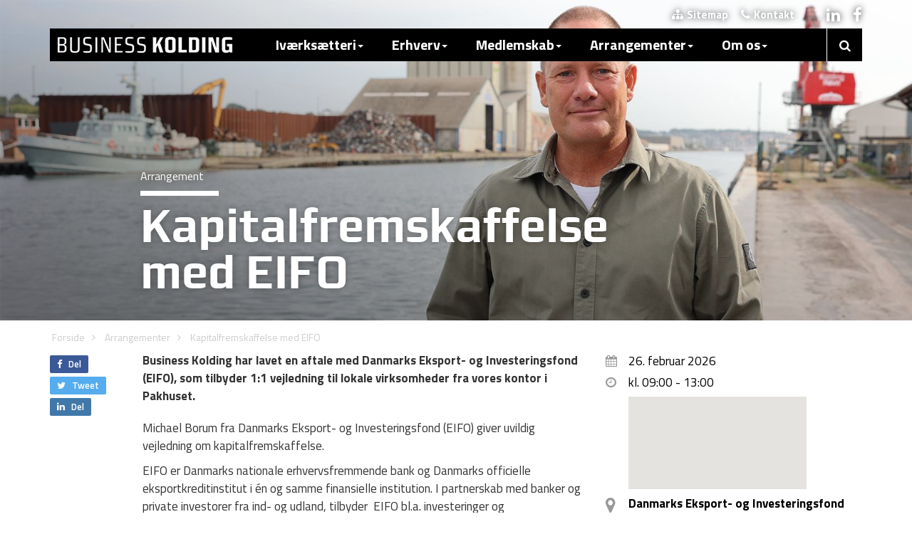

--- FILE ---
content_type: text/html; charset=utf-8
request_url: https://www.businesskolding.dk/arrangementer/kapitalfremskaffelse-med-eifo
body_size: 48155
content:



<!DOCTYPE html>
<html lang="da">
<head>
	
	
	<!-- Google Tag Manager -->
	<script>(function(w,d,s,l,i){w[l]=w[l]||[];w[l].push({'gtm.start':
	new Date().getTime(),event:'gtm.js'});var f=d.getElementsByTagName(s)[0],
	j=d.createElement(s),dl=l!='dataLayer'?'&l='+l:'';j.async=true;j.src=
	'https://www.googletagmanager.com/gtm.js?id='+i+dl;f.parentNode.insertBefore(j,f);
	})(window,document,'script','dataLayer','GTM-PDJWFTGK');</script>
	<!-- End Google Tag Manager -->

    <!-- Page Title -->
    <title>Kapitalfremskaffelse med EIFO</title>

    <!-- Render Meta Tags -->


<!-- Start Meta -->
<meta charset="utf-8">
<meta http-equiv="content-type" content="text/html; charset=UTF-8" />
<meta http-equiv="X-UA-Compatible" content="IE=edge" />
<meta name="viewport" content="width=device-width, initial-scale=1, maximum-scale=1" />
<meta name="robots" content="index, follow" />
<meta name="description" content="26. februar 2026 kl. 9:00-13:00 hos Danmarks Eksport- og Investeringsfond - 
Business Kolding har lavet en aftale med Danmarks Eksport- og Investeringsfond (EIFO),&#160;som tilbyder 1:1 vejledning til lokale virksomheder fra vores kontor i Pakhuset." />
<meta name="keywords" content="" />
<meta name="author" content="Business Kolding" />
<meta name="publisher" content="Business Kolding" />
<meta name="copyright" content="Copyright 2026 Business Kolding" />
<meta name="last-modified" content="2026-01-06" />
<!-- Facebook Google+ -->
<meta itemprop="name" content="Kapitalfremskaffelse med EIFO" />
<meta itemprop="description" content="26. februar 2026 kl. 9:00-13:00 hos Danmarks Eksport- og Investeringsfond - 
Business Kolding har lavet en aftale med Danmarks Eksport- og Investeringsfond (EIFO),&#160;som tilbyder 1:1 vejledning til lokale virksomheder fra vores kontor i Pakhuset." />
<!-- Facebook Open Graph -->
<meta property="og:type" content="website" />
<meta property="og:title" content="Kapitalfremskaffelse med EIFO" />
<meta property="og:site_name" content="Business Kolding" />
<meta property="og:description" content="26. februar 2026 kl. 9:00-13:00 hos Danmarks Eksport- og Investeringsfond - 
Business Kolding har lavet en aftale med Danmarks Eksport- og Investeringsfond (EIFO),&#160;som tilbyder 1:1 vejledning til lokale virksomheder fra vores kontor i Pakhuset." />
<meta property="og:image" content="https://www.businesskolding.dk/media/2517088/michael-borum-eifo.jpg?crop=0.027657735522904087,0,0,0.092480553154710418&amp;cropmode=percentage&amp;width=1200&amp;height=630&amp;rnd=134121928920000000" />
<meta property="og:url" content="https://www.businesskolding.dk/arrangementer/kapitalfremskaffelse-med-eifo" />
<meta property="fb:app_id" content="1535181636710368" />
<!-- Twitter Cards -->
<meta name="twitter:card" content="summary_large_image" />
<meta name="twitter:title" content="Kapitalfremskaffelse med EIFO" />
<meta name="twitter:description" content="26. februar 2026 kl. 9:00-13:00 hos Danmarks Eksport- og Investeringsfond - 
Business Kolding har lavet en aftale med Danmarks Eksport- og Investeringsfond (EIFO),&#160;som tilbyder 1:1 vejledning til lokale virksomheder fra vores kontor i Pakhuset." />
<meta name="twitter:image" content="https://www.businesskolding.dk/media/2517088/michael-borum-eifo.jpg?crop=0.027657735522904087,0,0,0.092480553154710418&amp;cropmode=percentage&amp;width=1200&amp;height=630&amp;rnd=134121928920000000" />
<meta name="twitter:creator" content="Business Kolding" />
<meta name="twitter:url" content="https://www.businesskolding.dk/arrangementer/kapitalfremskaffelse-med-eifo" />
<meta name="twitter:site" content="@businesskolding" />
<meta name="twitter:domain" content="businesskolding.dk">

<!-- End Meta -->

<!-- Fav Icon Start -->
<link rel="apple-touch-icon-precomposed" sizes="57x57" href="/assets/favicon/apple-touch-icon-57x57.png" />
<link rel="apple-touch-icon-precomposed" sizes="114x114" href="/assets/favicon/apple-touch-icon-114x114.png" />
<link rel="apple-touch-icon-precomposed" sizes="72x72" href="/assets/favicon/apple-touch-icon-72x72.png" />
<link rel="apple-touch-icon-precomposed" sizes="144x144" href="/assets/favicon/apple-touch-icon-144x144.png" />
<link rel="apple-touch-icon-precomposed" sizes="60x60" href="/assets/favicon/apple-touch-icon-60x60.png" />
<link rel="apple-touch-icon-precomposed" sizes="120x120" href="/assets/favicon/apple-touch-icon-120x120.png" />
<link rel="apple-touch-icon-precomposed" sizes="76x76" href="/assets/favicon/apple-touch-icon-76x76.png" />
<link rel="apple-touch-icon-precomposed" sizes="152x152" href="/assets/favicon/apple-touch-icon-152x152.png" />
<link rel="icon" type="image/png" href="/assets/favicon/favicon-196x196.png" sizes="196x196" />
<link rel="icon" type="image/png" href="/assets/favicon/favicon-96x96.png" sizes="96x96" />
<link rel="icon" type="image/png" href="/assets/favicon/favicon-32x32.png" sizes="32x32" />
<link rel="icon" type="image/png" href="/assets/favicon/favicon-16x16.png" sizes="16x16" />
<link rel="icon" type="image/png" href="/assets/favicon/favicon-128.png" sizes="128x128" />
<meta name="application-name" content="&nbsp;" />
<meta name="msapplication-TileColor" content="#FFFFFF" />
<meta name="msapplication-TileImage" content="/assets/favicon/mstile-144x144.png" />
<meta name="msapplication-square70x70logo" content="/assets/favicon/mstile-70x70.png" />
<meta name="msapplication-square150x150logo" content="/assets/favicon/mstile-150x150.png" />
<meta name="msapplication-wide310x150logo" content="/assets/favicon/mstile-310x150.png" />
<meta name="msapplication-square310x310logo" content="/assets/favicon/mstile-310x310.png" />
<!-- Fav Icon End -->

    <!-- Media Boxes CSS files -->
    <link rel="stylesheet" href="/css/magnific-popup.css">
    <link rel="stylesheet" type="text/css" href="/css/mediaBoxes.css">

    <!-- Render CSS -->
    <link href="/css/bootstrap.min.css?cdv=1774788629" type="text/css" rel="stylesheet"/><link href="/css/bk.css?cdv=1774788629" type="text/css" rel="stylesheet"/><link href="/css/meanmenu.css?cdv=1774788629" type="text/css" rel="stylesheet"/><link href="/css/news.css?cdv=1774788629" type="text/css" rel="stylesheet"/><link href="/css/font-awesome.css?cdv=1774788629" type="text/css" rel="stylesheet"/><link href="/css/icomoon-style.css?cdv=1774788629" type="text/css" rel="stylesheet"/><link href="/css/Share.css?cdv=1774788629" type="text/css" rel="stylesheet"/><link href="/css/SearchStyles.css?cdv=1774788629" type="text/css" rel="stylesheet"/>

    <!-- Web Fonts -->
    <link href="https://fonts.googleapis.com/css?family=Titillium+Web:400,700,200,300,600" rel="stylesheet" type='text/css' />
    <link href="https://fonts.googleapis.com/css?family=Play:400,700" rel="stylesheet" type="text/css" />

    <!--[if lt IE 9]>
        <script src="https://oss.maxcdn.com/libs/html5shiv/3.7.0/html5shiv.js"></script>
        <script src="https://oss.maxcdn.com/libs/respond.js/1.4.2/respond.min.js"></script>

         <style type="text/css">
        .gradient {
           filter: none;
        }
      </style>
    <![endif]-->
    <!-- Addressbar Search -->
    <link rel="search" type="application/opensearchdescription+xml" title="Business Kolding" href="/opensearch.xml">

    <!-- RSS Feed -->
    <link rel="alternate" type="application/rss+xml" title="RSS" href="/rss.xml" />

    <!-- Favicons -->
    <link rel="shortcut icon" href="/assets/favicon.ico" />
    <link rel="apple-touch-icon" href="/assets/apple-touch-icon.png" />
    <link rel="apple-touch-icon" sizes="72x72" href="/assets/apple-touch-icon-72x72.png" />
    <link rel="apple-touch-icon" sizes="114x114" href="/assets/apple-touch-icon-114x114.png" />

    <!-- Scripts -->
    <script type="text/javascript">
        (function (i, s, o, g, r, a, m) {
            i['GoogleAnalyticsObject'] = r; i[r] = i[r] || function () {
                (i[r].q = i[r].q || []).push(arguments)
            }, i[r].l = 1 * new Date(); a = s.createElement(o),
            m = s.getElementsByTagName(o)[0]; a.async = 1; a.src = g; m.parentNode.insertBefore(a, m)
        })(window, document, 'script', '//www.google-analytics.com/analytics.js', 'ga');
        ga('create', 'UA-6923986-1', 'auto');
        ga('send', 'pageview');
    </script>

    <!-- Render Javascript -->
    <script src="/js/jquery-1.11.1.min.js?cdv=1774788629" type="text/javascript"></script><script src="/js/bootstrap.min.js?cdv=1774788629" type="text/javascript"></script><script src="/js/grids.js?cdv=1774788629" type="text/javascript"></script><script src="/js/jquery.sharrre.js?cdv=1774788629" type="text/javascript"></script><script src="/js/bkSocial.js?cdv=1774788629" type="text/javascript"></script><script src="/js/jquery.meanmenu.js?cdv=1774788629" type="text/javascript"></script><script src="/js/jquery.isotope.min.js?cdv=1774788629" type="text/javascript"></script><script src="/js/jquery.imagesLoaded.min.js?cdv=1774788629" type="text/javascript"></script><script src="/js/jquery.transit.min.js?cdv=1774788629" type="text/javascript"></script><script src="/js/jquery.easing.js?cdv=1774788629" type="text/javascript"></script><script src="/js/waypoints.min.js?cdv=1774788629" type="text/javascript"></script><script src="/js/modernizr.custom.min.js?cdv=1774788629" type="text/javascript"></script><script src="/js/jquery.magnific-popup.min.js?cdv=1774788629" type="text/javascript"></script><script src="/js/jquery.mediaBoxes.js?cdv=1774788629" type="text/javascript"></script><script src="/js/angular.min.js?cdv=1774788629" type="text/javascript"></script><script src="/js/angular-route.min.js?cdv=1774788629" type="text/javascript"></script><script src="/js/angular-sanitize.min.js?cdv=1774788629" type="text/javascript"></script><script src="/js/bk.js?cdv=1774788629" type="text/javascript"></script><script src="/js/SiteSearcher.js?cdv=1774788629" type="text/javascript"></script><script src="/js/jquery.ihavecookies.min.js?cdv=1774788629" type="text/javascript"></script>

</head>


<body>
	
	<!-- Google Tag Manager (noscript) -->
	<noscript><iframe src="https://www.googletagmanager.com/ns.html?id=GTM-PDJWFTGK"
	height="0" width="0" style="display:none;visibility:hidden"></iframe></noscript>
	<!-- End Google Tag Manager (noscript) -->


    <!-- Modal Login -->
    

    <div id="bodyWrapper">

        <!-- Mobile Menu -->
        <div class="visible-xs">
            <header>
                <nav style="display:none;">

<ul class="">        <li>
            <input id="navsearch" type="text" style="width: 100%; box-sizing: border-box; font-size: 1.6em; padding: 5px; padding-left:20px; border:none; border-radius:0;" placeholder="S&oslash;g.." />
            <span onclick="gotoSearch();" class="fa fa-search" style="position: absolute;right: 15px;top: 0px;font-size: 1.7em;line-height: 1.7em; cursor:pointer;"></span>
        </li>
        <li>
                <a href="/ivaerksaetteri" >Iv&#230;rks&#230;tteri</a>
            <ul>        <li>
                <a href="/ivaerksaetteri/raadgivning" >R&#229;dgivning</a>
            <ul>        <li>
                <a href="/ivaerksaetteri/raadgivning/gratis-raadgivning" >Gratis R&#229;dgivning</a>
                    </li>
        <li>
                <a href="/ivaerksaetteri/raadgivning/informationsmoede-for-nye-ivaerksaettere" >Informationsm&#248;de for nye iv&#230;rks&#230;ttere</a>
                    </li>
        <li>
                <a href="/ivaerksaetteri/raadgivning/kom-godt-i-gang-med-din-virksomhed" >Kom godt i gang med din virksomhed</a>
                    </li>
        <li>
                <a href="/ivaerksaetteri/raadgivning/11-vejledning" >1:1 vejledning</a>
                    </li>
        <li>
                <a href="/ivaerksaetteri/raadgivning/11-for-studerende" >1:1 for studerende</a>
                    </li>
        <li>
                <a href="/ivaerksaetteri/raadgivning/mentor" >Mentor</a>
            <ul>        <li>
                <a href="/ivaerksaetteri/raadgivning/mentor/mentoroversigt" >Mentoroversigt</a>
                    </li>
        <li>
                <a href="/ivaerksaetteri/raadgivning/mentor/soeg-en-mentor" >S&#248;g en mentor</a>
                    </li>
        <li>
                <a href="/ivaerksaetteri/raadgivning/mentor/retningslinjer-for-mentorordning" >Retningslinjer for mentorordning</a>
                    </li>
        <li>
                <a href="/ivaerksaetteri/raadgivning/mentor/bliv-mentor" >Bliv mentor</a>
                    </li>
        <li>
                <a href="/ivaerksaetteri/raadgivning/mentor/cases" >Cases</a>
                    </li>
</ul>        </li>
        <li>
                <a href="/ivaerksaetteri/raadgivning/finansiering" >Finansiering</a>
                    </li>
</ul>        </li>
        <li>
                <a href="/ivaerksaetteri/netvaerk" >Netv&#230;rk</a>
            <ul>        <li>
                <a href="/ivaerksaetteri/netvaerk/business-backup" >Business BackUp</a>
                    </li>
        <li>
                <a href="/ivaerksaetteri/netvaerk/foreningen-business-kolding" >Foreningen Business Kolding</a>
                    </li>
        <li>
                <a href="/ivaerksaetteri/netvaerk/businessbar-designbar" >BusinessBar &amp; DesignBar</a>
                    </li>
        <li>
                <a href="/ivaerksaetteri/netvaerk/koldings-helte" >Koldings Helte</a>
                    </li>
        <li>
                <a href="/ivaerksaetteri/netvaerk/udviklingsmiljoeer" >Udviklingsmilj&#248;er</a>
                    </li>
        <li>
                <a href="/ivaerksaetteri/netvaerk/prototypefaciliteter" >Prototypefaciliteter</a>
                    </li>
        <li>
                <a href="/ivaerksaetteri/netvaerk/find-et-netvaerk-i-kolding" >Find et netv&#230;rk i Kolding</a>
                    </li>
</ul>        </li>
        <li>
                <a href="/ivaerksaetteri/forloeb" >Forl&#248;b</a>
            <ul>        <li>
                <a href="/ivaerksaetteri/forloeb/ivaerksaetterforloeb" >Iv&#230;rks&#230;tterforl&#248;b</a>
                    </li>
        <li>
                <a href="/ivaerksaetteri/forloeb/fynske-bank-startup-lab" >Fynske Bank Startup Lab</a>
                    </li>
        <li>
                <a href="/ivaerksaetteri/forloeb/mest-for-studerende" >Mest for studerende</a>
                    </li>
        <li>
                <a href="/ivaerksaetteri/forloeb/erhvervshus-sydjylland-programmer" >Erhvervshus Sydjylland - programmer</a>
                    </li>
        <li>
                <a href="/ivaerksaetteri/forloeb/medstroem-afsluttet" >MEDSTR&#216;M - afsluttet</a>
                    </li>
</ul>        </li>
</ul>        </li>
        <li>
                <a href="/erhverv" >Erhverv</a>
            <ul>        <li>
                <a href="/erhverv/etablering" >Etablering</a>
            <ul>        <li>
                <a href="/erhverv/etablering/erhvervsgrunde" >Erhvervsgrunde</a>
                    </li>
        <li>
                <a href="/erhverv/etablering/erhvervslokaler" >Erhvervslokaler</a>
                    </li>
        <li>
                <a href="/erhverv/etablering/styrkepositioner" >Styrkepositioner</a>
                    </li>
        <li>
                <a href="/erhverv/etablering/fakta-om-kolding" >Fakta om Kolding</a>
                    </li>
        <li>
                <a href="/erhverv/etablering/flyt-til-kolding" >Flyt til Kolding</a>
                    </li>
        <li>
                <a href="/erhverv/etablering/arbejdskraft" >Arbejdskraft</a>
                    </li>
        <li>
                <a href="/erhverv/etablering/uddannelse" >Uddannelse</a>
                    </li>
</ul>        </li>
        <li>
                <a href="/erhverv/udvikling-og-vaekst" >Udvikling og v&#230;kst</a>
            <ul>        <li>
                <a href="/erhverv/udvikling-og-vaekst/online-vaerktoejer" >Online v&#230;rkt&#248;jer</a>
                    </li>
        <li>
                <a href="/erhverv/udvikling-og-vaekst/samarbejdspartnere" >Samarbejdspartnere</a>
            <ul>        <li>
                <a href="/erhverv/udvikling-og-vaekst/samarbejdspartnere/clean-groen-erhvervsvaekst" >CLEAN - gr&#248;n erhvervsv&#230;kst</a>
                    </li>
        <li>
                <a href="/erhverv/udvikling-og-vaekst/samarbejdspartnere/connect-danmark" >Connect Danmark</a>
                    </li>
        <li>
                <a href="/erhverv/udvikling-og-vaekst/samarbejdspartnere/danmarks-eksport-og-investeringsfond-eifo" >Danmarks Eksport- og Investeringsfond (EIFO)</a>
                    </li>
        <li>
                <a href="/erhverv/udvikling-og-vaekst/samarbejdspartnere/danmarks-tekniske-universitet-dtu" >Danmarks Tekniske Universitet (DTU)</a>
                    </li>
        <li>
                <a href="/erhverv/udvikling-og-vaekst/samarbejdspartnere/dansk-tysk-handelskammer" >Dansk-Tysk Handelskammer</a>
                    </li>
        <li>
                <a href="/erhverv/udvikling-og-vaekst/samarbejdspartnere/dansk-design-center" >Dansk Design Center</a>
                    </li>
        <li>
                <a href="/erhverv/udvikling-og-vaekst/samarbejdspartnere/designskolen-kolding" >Designskolen Kolding</a>
                    </li>
        <li>
                <a href="/erhverv/udvikling-og-vaekst/samarbejdspartnere/det-syddanske-bruxelles-kontor" >Det Syddanske Bruxelles kontor</a>
                    </li>
        <li>
                <a href="/erhverv/udvikling-og-vaekst/samarbejdspartnere/erhvervshus-syd" >Erhvervshus Syd</a>
                    </li>
        <li>
                <a href="/erhverv/udvikling-og-vaekst/samarbejdspartnere/erhvervsakademi-kolding-iba" >Erhvervsakademi Kolding - IBA</a>
                    </li>
        <li>
                <a href="/erhverv/udvikling-og-vaekst/samarbejdspartnere/gts-nettet" >GTS-nettet</a>
                    </li>
        <li>
                <a href="/erhverv/udvikling-og-vaekst/samarbejdspartnere/offshoreenergydk" >Offshoreenergy.dk</a>
                    </li>
        <li>
                <a href="/erhverv/udvikling-og-vaekst/samarbejdspartnere/syddansk-universitet" >Syddansk Universitet</a>
                    </li>
        <li>
                <a href="/erhverv/udvikling-og-vaekst/samarbejdspartnere/trade-council-eksportraadet" >Trade Council (Eksportr&#229;det)</a>
                    </li>
        <li>
                <a href="/erhverv/udvikling-og-vaekst/samarbejdspartnere/union-of-baltic-cities-ubc" >Union of Baltic Cities (UBC)</a>
                    </li>
        <li>
                <a href="/erhverv/udvikling-og-vaekst/samarbejdspartnere/welfare-tech" >Welfare Tech</a>
                    </li>
</ul>        </li>
        <li>
                <a href="/erhverv/udvikling-og-vaekst/netvaerk" >Netv&#230;rk</a>
            <ul>        <li>
                <a href="/erhverv/udvikling-og-vaekst/netvaerk/am3d-print-netvaerk" >AM/3D-print Netv&#230;rk</a>
                    </li>
        <li>
                <a href="/erhverv/udvikling-og-vaekst/netvaerk/business-kolding-go-green" >Business Kolding Go Green</a>
                    </li>
        <li>
                <a href="/erhverv/udvikling-og-vaekst/netvaerk/design-network-kolding" >Design Network Kolding</a>
                    </li>
        <li>
                <a href="/erhverv/udvikling-og-vaekst/netvaerk/business-koldings-detailvaerket" >Business Koldings Detailv&#230;rket</a>
                    </li>
        <li>
                <a href="/erhverv/udvikling-og-vaekst/netvaerk/business-koldings-hr-netvaerk" >Business Koldings HR Netv&#230;rk</a>
                    </li>
        <li>
                <a href="/erhverv/udvikling-og-vaekst/netvaerk/business-koldings-it-netvaerk-it-kolding" >Business Koldings IT-netv&#230;rk IT Kolding</a>
                    </li>
        <li>
                <a href="/erhverv/udvikling-og-vaekst/netvaerk/bni-vaekst-kolding" >BNI V&#230;kst, Kolding</a>
                    </li>
        <li>
                <a href="/erhverv/udvikling-og-vaekst/netvaerk/christiansfeld-erhvervsraad" >Christiansfeld Erhvervsr&#229;d</a>
                    </li>
        <li>
                <a href="/erhverv/udvikling-og-vaekst/netvaerk/erhverv-6000" >Erhverv-6000</a>
                    </li>
        <li>
                <a href="/erhverv/udvikling-og-vaekst/netvaerk/erhvervsgruppen-kolding" >Erhvervsgruppen Kolding</a>
                    </li>
        <li>
                <a href="/erhverv/udvikling-og-vaekst/netvaerk/erhvervsklubben-kolding-handel-og-haandvaerk" >Erhvervsklubben Kolding Handel og H&#229;ndv&#230;rk</a>
                    </li>
        <li>
                <a href="/erhverv/udvikling-og-vaekst/netvaerk/erhvervsnetvaerk-birkemose-golf-club" >Erhvervsnetv&#230;rk Birkemose Golf Club</a>
                    </li>
        <li>
                <a href="/erhverv/udvikling-og-vaekst/netvaerk/gatekeeper" >Gatekeeper</a>
                    </li>
        <li>
                <a href="/erhverv/udvikling-og-vaekst/netvaerk/godset-sponsor" >Godset Sponsor</a>
                    </li>
        <li>
                <a href="/erhverv/udvikling-og-vaekst/netvaerk/hau-netvaerksforeningen-for-designstudierne" >HAU - Netv&#230;rksforeningen for designstudierne</a>
                    </li>
        <li>
                <a href="/erhverv/udvikling-og-vaekst/netvaerk/ida-kvindenetvaerk" >IDA Kvindenetv&#230;rk</a>
                    </li>
        <li>
                <a href="/erhverv/udvikling-og-vaekst/netvaerk/jci-kolding" >JCI Kolding</a>
                    </li>
        <li>
                <a href="/erhverv/udvikling-og-vaekst/netvaerk/kdv" >KDV</a>
                    </li>
        <li>
                <a href="/erhverv/udvikling-og-vaekst/netvaerk/erhvervsklubben-business-forum-kolding" >Erhvervsklubben Business Forum Kolding</a>
                    </li>
        <li>
                <a href="/erhverv/udvikling-og-vaekst/netvaerk/kolding-business-net-relationsfabrikken" >Kolding Business Net - Relationsfabrikken</a>
                    </li>
        <li>
                <a href="/erhverv/udvikling-og-vaekst/netvaerk/kolding-netvaerket" >Kolding Netv&#230;rket</a>
                    </li>
        <li>
                <a href="/erhverv/udvikling-og-vaekst/netvaerk/kolding-rotary-klub" >Kolding Rotary Klub</a>
                    </li>
        <li>
                <a href="/erhverv/udvikling-og-vaekst/netvaerk/koldinghus-ordnen" >Koldinghus Ordnen</a>
                    </li>
        <li>
                <a href="/erhverv/udvikling-og-vaekst/netvaerk/koldinghus-rotary-klub" >Koldinghus Rotary Klub</a>
                    </li>
        <li>
                <a href="/erhverv/udvikling-og-vaekst/netvaerk/lion-firkloeveren" >Lion Firkl&#248;veren</a>
                    </li>
        <li>
                <a href="/erhverv/udvikling-og-vaekst/netvaerk/netsoeg" >Nets&#248;g</a>
                    </li>
        <li>
                <a href="/erhverv/udvikling-og-vaekst/netvaerk/netvaerk-for-stoerre-ejendomsinvestorer-region-syddanmark" >Netv&#230;rk for St&#248;rre Ejendomsinvestorer - Region Syddanmark</a>
                    </li>
        <li>
                <a href="/erhverv/udvikling-og-vaekst/netvaerk/relationsnetvaerket" >RelationsNetv&#230;rket</a>
                    </li>
        <li>
                <a href="/erhverv/udvikling-og-vaekst/netvaerk/round-table-116" >Round table 116</a>
                    </li>
        <li>
                <a href="/erhverv/udvikling-og-vaekst/netvaerk/trapholt-erhvervsklub" >Trapholt Erhvervsklub</a>
                    </li>
        <li>
                <a href="/erhverv/udvikling-og-vaekst/netvaerk/trekantens-lederforum" >Trekantens lederforum</a>
                    </li>
        <li>
                <a href="/erhverv/udvikling-og-vaekst/netvaerk/value-connect" >Value Connect&#174;</a>
                    </li>
        <li>
                <a href="/erhverv/udvikling-og-vaekst/netvaerk/vamdrup-rotary-klub" >Vamdrup Rotary Klub</a>
                    </li>
        <li>
                <a href="/erhverv/udvikling-og-vaekst/netvaerk/ladiescircle" >Ladiescircle</a>
                    </li>
        <li>
                <a href="/erhverv/udvikling-og-vaekst/netvaerk/erhvervs-tennis-kolding" >Erhvervs Tennis Kolding</a>
                    </li>
        <li>
                <a href="/erhverv/udvikling-og-vaekst/netvaerk/business-kolding-internationals" >Business Kolding Internationals</a>
                    </li>
</ul>        </li>
        <li>
                <a href="/erhverv/udvikling-og-vaekst/danmarks-produktionscentrum" >Danmarks Produktionscentrum</a>
                    </li>
        <li>
                <a href="/erhverv/udvikling-og-vaekst/invest-in-triangle-region" >Invest in Triangle Region</a>
                    </li>
        <li>
                <a href="/erhverv/udvikling-og-vaekst/invest-in-denmark" >Invest in Denmark</a>
                    </li>
        <li>
                <a href="/erhverv/udvikling-og-vaekst/projekter" >Projekter</a>
            <ul>        <li>
                <a href="/erhverv/udvikling-og-vaekst/projekter/hvad-skal-smv-ere-laere-af-covid-19" >Hvad skal SMV&#39;ere l&#230;re af Covid-19?</a>
                    </li>
        <li>
                <a href="/erhverv/udvikling-og-vaekst/projekter/liveability" >Liveability</a>
                    </li>
        <li>
                <a href="/erhverv/udvikling-og-vaekst/projekter/business-de-dk" >Business DE-DK</a>
                    </li>
        <li>
                <a href="/erhverv/udvikling-og-vaekst/projekter/ccsi4ccsi" >CCSI4CCSI</a>
                    </li>
        <li>
                <a href="/erhverv/udvikling-og-vaekst/projekter/beyond-fossil" >Beyond Fossil</a>
                    </li>
        <li>
                <a href="/erhverv/udvikling-og-vaekst/projekter/skab-fremtidens-attraktive-arbejdspladser" >Skab fremtidens attraktive arbejdspladser</a>
                    </li>
        <li>
                <a href="/erhverv/udvikling-og-vaekst/projekter/future-steam-cities" >Future STEAM Cities</a>
                    </li>
</ul>        </li>
        <li>
                <a href="/erhverv/udvikling-og-vaekst/virksomhedsguiden" >Virksomhedsguiden</a>
                    </li>
        <li>
                <a href="/erhverv/udvikling-og-vaekst/erhvervspraktik-portal" >Erhvervspraktik-portal</a>
                    </li>
        <li>
                <a href="/erhverv/udvikling-og-vaekst/erhvervshus-sydjylland" >Erhvervshus Sydjylland</a>
                    </li>
        <li>
                <a href="/erhverv/udvikling-og-vaekst/groen-omstilling-og-esg" >Gr&#248;n omstilling og ESG</a>
                    </li>
        <li>
                <a href="/erhverv/udvikling-og-vaekst/nye-ingenioeruddannelser-i-kolding" >Nye ingeni&#248;ruddannelser i Kolding</a>
                    </li>
</ul>        </li>
        <li>
                <a href="/erhverv/erhvervsservice" >Erhvervsservice</a>
            <ul>        <li>
                <a href="/erhverv/erhvervsservice/styrk-din-virksomhed-med-studerende" >Styrk din virksomhed med studerende</a>
            <ul>        <li>
                <a href="/erhverv/erhvervsservice/styrk-din-virksomhed-med-studerende/rekruttering-af-hoejtuddannede" >Rekruttering af h&#248;jtuddannede</a>
                    </li>
        <li>
                <a href="/erhverv/erhvervsservice/styrk-din-virksomhed-med-studerende/ansaet-en-studentermedhjaelper" >Ans&#230;t en studentermedhj&#230;lper</a>
                    </li>
        <li>
                <a href="/erhverv/erhvervsservice/styrk-din-virksomhed-med-studerende/projektsamarbejde-med-studerende" >Projektsamarbejde med studerende</a>
                    </li>
        <li>
                <a href="/erhverv/erhvervsservice/styrk-din-virksomhed-med-studerende/faa-studerende-i-praktik-i-kolding" >F&#229; studerende i praktik i Kolding</a>
                    </li>
</ul>        </li>
        <li>
                <a href="/erhverv/erhvervsservice/e-handel" >E-handel</a>
                    </li>
        <li>
                <a href="/erhverv/erhvervsservice/ejerskifte" >Ejerskifte</a>
                    </li>
        <li>
                <a href="/erhverv/erhvervsservice/eksport-og-internationalisering" >Eksport og internationalisering</a>
                    </li>
        <li>
                <a href="/erhverv/erhvervsservice/eu-som-finansieringskilde" >EU som finansieringskilde</a>
                    </li>
        <li>
                <a href="/erhverv/erhvervsservice/finansiering" >Finansiering</a>
                    </li>
        <li>
                <a href="/erhverv/erhvervsservice/forretningsudvikling" >Forretningsudvikling</a>
                    </li>
        <li>
                <a href="/erhverv/erhvervsservice/faa-del-i-offentlige-udbud" >F&#229; del i offentlige udbud</a>
                    </li>
        <li>
                <a href="/erhverv/erhvervsservice/internationale-medarbejdere" >Internationale medarbejdere</a>
                    </li>
        <li>
                <a href="/erhverv/erhvervsservice/ny-viden-i-din-virksomhed" >Ny viden i din virksomhed</a>
                    </li>
        <li>
                <a href="/erhverv/erhvervsservice/produktbeskyttelse" >Produktbeskyttelse</a>
                    </li>
        <li>
                <a href="/erhverv/erhvervsservice/produktivitet" >Produktivitet</a>
                    </li>
        <li>
                <a href="/erhverv/erhvervsservice/professionel-bestyrelse" >Professionel bestyrelse</a>
                    </li>
        <li>
                <a href="/erhverv/erhvervsservice/vaekst-via-design" >V&#230;kst via design</a>
                    </li>
        <li>
                <a href="/erhverv/erhvervsservice/business-kolding-go-green" >Business Kolding Go Green</a>
                    </li>
</ul>        </li>
</ul>        </li>
        <li>
                <a href="/medlemskab" >Medlemskab</a>
            <ul>        <li>
                <a href="/medlemskab/foreningen-business-kolding" >Foreningen Business Kolding</a>
            <ul>        <li>
                <a href="/medlemskab/foreningen-business-kolding/bliv-medlem-af-foreningen-business-kolding" >Bliv medlem af Foreningen Business Kolding</a>
                    </li>
        <li>
                <a href="/medlemskab/foreningen-business-kolding/indmeldelsesblanket" >Indmeldelsesblanket</a>
                    </li>
        <li>
                <a href="/medlemskab/foreningen-business-kolding/kontingent-og-vilkaar" >Kontingent og vilk&#229;r</a>
                    </li>
        <li>
                <a href="/medlemskab/foreningen-business-kolding/vedtaegter" >Vedt&#230;gter</a>
                    </li>
        <li>
                <a href="/medlemskab/foreningen-business-kolding/bestyrelse" >Bestyrelse</a>
                    </li>
        <li>
                <a href="/medlemskab/foreningen-business-kolding/repraesentantskabet" >Repr&#230;sentantskabet</a>
                    </li>
        <li>
                <a href="/medlemskab/foreningen-business-kolding/medlemmer" >Medlemmer</a>
                    </li>
        <li>
                <a href="/medlemskab/foreningen-business-kolding/medlemsfordele" >Medlemsfordele</a>
                    </li>
</ul>        </li>
</ul>        </li>
        <li>
                <a href="/arrangementer"  class="active">Arrangementer</a>
            <ul>        <li>
                <a href="/arrangementer/afholdte-arrangementer" >Afholdte Arrangementer</a>
            <ul>        <li>
                <a href="/arrangementer/afholdte-arrangementer/vil-du-have-en-bid-af-kagen" >Vil du have en bid af kagen?</a>
                    </li>
        <li>
                <a href="/arrangementer/afholdte-arrangementer/nytaarskur-2015" >Nyt&#229;rskur 2015</a>
                    </li>
        <li>
                <a href="/arrangementer/afholdte-arrangementer/expats-new-year-s-reception-2015" >Expats: New Year&#39;s Reception 2015</a>
                    </li>
        <li>
                <a href="/arrangementer/afholdte-arrangementer/fokus-paa-norden" >Fokus p&#229; Norden</a>
                    </li>
        <li>
                <a href="/arrangementer/afholdte-arrangementer/nudging" >Nudging</a>
                    </li>
        <li>
                <a href="/arrangementer/afholdte-arrangementer/bliv-klogere-paa-patenter" >Bliv klogere p&#229; patenter</a>
                    </li>
        <li>
                <a href="/arrangementer/afholdte-arrangementer/dialogmoede" >Dialogm&#248;de</a>
                    </li>
        <li>
                <a href="/arrangementer/afholdte-arrangementer/job-search-workshop-in-trekantomraadet" >Job search workshop in Trekantomr&#229;det</a>
                    </li>
        <li>
                <a href="/arrangementer/afholdte-arrangementer/big-science-ordremuligheder-for-milliarder" >Big Science - ordremuligheder for milliarder</a>
                    </li>
        <li>
                <a href="/arrangementer/afholdte-arrangementer/flere-faglaerte-i-kolding-kommune-du-bestemmer" >Flere fagl&#230;rte i Kolding Kommune? Du bestemmer!</a>
                    </li>
        <li>
                <a href="/arrangementer/afholdte-arrangementer/generalforsamling-og-awardshow" >Generalforsamling og Awardshow</a>
                    </li>
        <li>
                <a href="/arrangementer/afholdte-arrangementer/reception" >Reception</a>
                    </li>
        <li>
                <a href="/arrangementer/afholdte-arrangementer/hvordan-honoreres-kravet-om-energisyn" >Hvordan honoreres kravet om energisyn?</a>
                    </li>
        <li>
                <a href="/arrangementer/afholdte-arrangementer/kvalificeret-arbejdskraft-ja-tak" >Kvalificeret arbejdskraft - ja tak!</a>
                    </li>
        <li>
                <a href="/arrangementer/afholdte-arrangementer/tyskland-noeglen-til-eksportsucces" >Tyskland – n&#248;glen til eksportsucces</a>
                    </li>
        <li>
                <a href="/arrangementer/afholdte-arrangementer/google-kommer-til-kolding" >Google kommer til Kolding</a>
                    </li>
        <li>
                <a href="/arrangementer/afholdte-arrangementer/it-dialogmoede" >IT-dialogm&#248;de</a>
                    </li>
        <li>
                <a href="/arrangementer/afholdte-arrangementer/innovative-indkoeb-for-direktoerer-og-chefer" >Innovative indk&#248;b - for direkt&#248;rer og chefer</a>
                    </li>
        <li>
                <a href="/arrangementer/afholdte-arrangementer/kom-et-inspirationsmoede" >KOM-ET inspirationsm&#248;de</a>
                    </li>
        <li>
                <a href="/arrangementer/afholdte-arrangementer/ekstraordinaer-generalforsamling" >Ekstraordin&#230;r Generalforsamling</a>
                    </li>
        <li>
                <a href="/arrangementer/afholdte-arrangementer/innovation-i-gulvhoejde-med-1925-modellen" >Innovation i gulvh&#248;jde med 1925-modellen</a>
                    </li>
        <li>
                <a href="/arrangementer/afholdte-arrangementer/innovative-indkoeb-for-projektledere-og-konsulenter" >Innovative indk&#248;b - for projektledere og konsulenter</a>
                    </li>
        <li>
                <a href="/arrangementer/afholdte-arrangementer/vil-du-have-innovation-og-vaekst-i-din-virksomhed" >Vil du have Innovation og v&#230;kst i din virksomhed?</a>
                    </li>
        <li>
                <a href="/arrangementer/afholdte-arrangementer/hvordan-udvikler-du-din-forretningsmodel" >Hvordan udvikler du din forretningsmodel?</a>
                    </li>
        <li>
                <a href="/arrangementer/afholdte-arrangementer/rekruttering-og-ansaettelse-i-tyskland" >Rekruttering og ans&#230;ttelse i Tyskland</a>
                    </li>
        <li>
                <a href="/arrangementer/afholdte-arrangementer/fokus-paa-centraleuropa-og-balkan" >Fokus p&#229; Centraleuropa og Balkan</a>
                    </li>
        <li>
                <a href="/arrangementer/afholdte-arrangementer/masterclass-om-virksomhedskoeb" >Masterclass om virksomhedsk&#248;b</a>
                    </li>
        <li>
                <a href="/arrangementer/afholdte-arrangementer/juraseminar-om-den-nye-udbudslov" >Juraseminar om den nye udbudslov</a>
                    </li>
        <li>
                <a href="/arrangementer/afholdte-arrangementer/personale-i-tyskland-grundkursus" >Personale i Tyskland - grundkursus</a>
                    </li>
        <li>
                <a href="/arrangementer/afholdte-arrangementer/jesper-kasi-nielsen" >Jesper &quot;Kasi&quot; Nielsen</a>
                    </li>
        <li>
                <a href="/arrangementer/afholdte-arrangementer/meet-magento-2015" >Meet Magento 2015</a>
                    </li>
        <li>
                <a href="/arrangementer/afholdte-arrangementer/afholdelse-af-en-faelles-netvaerksdag" >Afholdelse af en f&#230;lles netv&#230;rksdag?</a>
                    </li>
        <li>
                <a href="/arrangementer/afholdte-arrangementer/invitation-til-reception" >Invitation til reception</a>
                    </li>
        <li>
                <a href="/arrangementer/afholdte-arrangementer/ledelsesteamet-gentaenkt" >Ledelsesteamet gent&#230;nkt</a>
                    </li>
        <li>
                <a href="/arrangementer/afholdte-arrangementer/besoeg-paa-en-medlemsvirksomhed-easyfood-as" >Bes&#248;g p&#229; en medlemsvirksomhed - Easyfood A/S</a>
                    </li>
        <li>
                <a href="/arrangementer/afholdte-arrangementer/kapital-til-virksomheder-med-vaekstpotentialer" >Kapital til virksomheder med v&#230;kstpotentialer</a>
                    </li>
        <li>
                <a href="/arrangementer/afholdte-arrangementer/elle-belle-bolle-paa-mungo-park" >ELLE BELLE BOLLE p&#229; Mungo Park</a>
                    </li>
        <li>
                <a href="/arrangementer/afholdte-arrangementer/fokus-paa-mellemoesten-og-nordafrika" >Fokus p&#229; Mellem&#248;sten og Nordafrika</a>
                    </li>
        <li>
                <a href="/arrangementer/afholdte-arrangementer/arrangementernordiske-holdmesterskaber-i-ridebanespringning" >Nordiske holdmesterskaber i ridebanespringning</a>
                    </li>
        <li>
                <a href="/arrangementer/afholdte-arrangementer/faa-fodfaeste-paa-danmarks-stoerste-eksportmarked" >F&#229; fodf&#230;ste p&#229; Danmarks st&#248;rste eksportmarked</a>
                    </li>
        <li>
                <a href="/arrangementer/afholdte-arrangementer/arrangementerforeningens-sommerarrangement-2015" >Foreningens Sommerarrangement 2015</a>
                    </li>
        <li>
                <a href="/arrangementer/afholdte-arrangementer/christiansfeld-klassisk-musikfestival" >Christiansfeld klassisk musikfestival</a>
                    </li>
        <li>
                <a href="/arrangementer/afholdte-arrangementer/direktoer-i-et-tysk-selskab" >Direkt&#248;r i et tysk selskab</a>
                    </li>
        <li>
                <a href="/arrangementer/afholdte-arrangementer/arrangementerbesoeg-paa-en-medlemsvirksomhed-teccluster-as" >Bes&#248;g p&#229; en medlemsvirksomhed - Teccluster A/S</a>
                    </li>
        <li>
                <a href="/arrangementer/afholdte-arrangementer/hr-2015-sommerkursus" >HR 2015 - sommerkursus</a>
                    </li>
        <li>
                <a href="/arrangementer/afholdte-arrangementer/matchrace-paa-lillebaelt" >Matchrace p&#229; Lilleb&#230;lt</a>
                    </li>
        <li>
                <a href="/arrangementer/afholdte-arrangementer/besoeg-paa-en-medlemsvirksomhed-alfa-laval-kolding" >Bes&#248;g p&#229; en medlemsvirksomhed – Alfa Laval Kolding</a>
                    </li>
        <li>
                <a href="/arrangementer/afholdte-arrangementer/tour-de-france-stemning-i-kolding" >Tour de France stemning i Kolding</a>
                    </li>
        <li>
                <a href="/arrangementer/afholdte-arrangementer/trafikale-loesninger-ift-jens-holms-vej-informationsmoede" >Trafikale l&#248;sninger ift. Jens Holms Vej – Informationsm&#248;de</a>
                    </li>
        <li>
                <a href="/arrangementer/afholdte-arrangementer/succes-online" >Succes online</a>
                    </li>
        <li>
                <a href="/arrangementer/afholdte-arrangementer/valg-af-etableringsform-i-tyskland" >Valg af etableringsform i Tyskland</a>
                    </li>
        <li>
                <a href="/arrangementer/afholdte-arrangementer/vamdrup-som-mere-attraktivt-erhvervsomraade" >Vamdrup som mere attraktivt erhvervsomr&#229;de?</a>
                    </li>
        <li>
                <a href="/arrangementer/afholdte-arrangementer/supply-chain-innovation" >Supply Chain Innovation</a>
                    </li>
        <li>
                <a href="/arrangementer/afholdte-arrangementer/dansk-eksportdag-2015" >Dansk Eksportdag 2015</a>
                    </li>
        <li>
                <a href="/arrangementer/afholdte-arrangementer/autumn-reception-2015" >Autumn Reception 2015</a>
                    </li>
        <li>
                <a href="/arrangementer/afholdte-arrangementer/saadan-designer-vi-den-offentlige-sektor" >S&#229;dan designer vi den offentlige sektor</a>
                    </li>
        <li>
                <a href="/arrangementer/afholdte-arrangementer/renewable-energy-in-the-industry" >Renewable energy in the industry</a>
                    </li>
        <li>
                <a href="/arrangementer/afholdte-arrangementer/interacoustics-byder-indenfor-i-nyt-domicil" >Interacoustics byder indenfor i nyt domicil</a>
                    </li>
        <li>
                <a href="/arrangementer/afholdte-arrangementer/efteraarsarrangement-2015" >Efter&#229;rsarrangement 2015</a>
                    </li>
        <li>
                <a href="/arrangementer/afholdte-arrangementer/next-stop-munich-2015" >Next Stop Munich 2015</a>
                    </li>
        <li>
                <a href="/arrangementer/afholdte-arrangementer/virksomhedsbesoeg-bluekolding" >Virksomhedsbes&#248;g - BlueKolding</a>
                    </li>
        <li>
                <a href="/arrangementer/afholdte-arrangementer/energy-efficiency-in-the-industry" >Energy efficiency in the industry</a>
                    </li>
        <li>
                <a href="/arrangementer/afholdte-arrangementer/direktoer-i-tyskland" >Direkt&#248;r i Tyskland</a>
                    </li>
        <li>
                <a href="/arrangementer/afholdte-arrangementer/kick-info-moede" >KICK-INFO- m&#248;de</a>
                    </li>
        <li>
                <a href="/arrangementer/afholdte-arrangementer/kom-og-find-din-nye-praktikant" >Kom og find din nye praktikant</a>
                    </li>
        <li>
                <a href="/arrangementer/afholdte-arrangementer/dansk-produktion" >Dansk produktion</a>
                    </li>
        <li>
                <a href="/arrangementer/afholdte-arrangementer/virksomhedsbesoeg-saint-gobain-isover-as" >Virksomhedsbes&#248;g - Saint-Gobain ISOVER A/S</a>
                    </li>
        <li>
                <a href="/arrangementer/afholdte-arrangementer/ny-lov-om-ansaettelsesklausuler" >Ny lov om ans&#230;ttelsesklausuler</a>
                    </li>
        <li>
                <a href="/arrangementer/afholdte-arrangementer/orienteringsmoede-2016" >Orienteringsm&#248;de 2016</a>
                    </li>
        <li>
                <a href="/arrangementer/afholdte-arrangementer/skab-mere-liv-og-omsaetning-i-din-butik" >Skab mere liv og oms&#230;tning i din butik</a>
                    </li>
        <li>
                <a href="/arrangementer/afholdte-arrangementer/sundhedsfremme-og-oekonomi" >Sundhedsfremme og &#248;konomi</a>
                    </li>
        <li>
                <a href="/arrangementer/afholdte-arrangementer/gratis-vejledning-til-udvikling-og-vaekst" >Gratis vejledning til udvikling og v&#230;kst</a>
                    </li>
        <li>
                <a href="/arrangementer/afholdte-arrangementer/invitation-til-hr-morgenmoede" >Invitation til HR morgenm&#248;de</a>
                    </li>
        <li>
                <a href="/arrangementer/afholdte-arrangementer/det-succesfulde-ejerskifte" >Det succesfulde ejerskifte</a>
                    </li>
        <li>
                <a href="/arrangementer/afholdte-arrangementer/faa-hul-paa-eksporten-via-e-handel" >F&#229; hul p&#229; eksporten via e-handel</a>
                    </li>
        <li>
                <a href="/arrangementer/afholdte-arrangementer/digital-konference-succes-online-summit" >Digital konference - Succes Online Summit</a>
                    </li>
        <li>
                <a href="/arrangementer/afholdte-arrangementer/kom-til-vm-i-kvindehaandbold" >Kom til VM i kvindeh&#229;ndbold</a>
                    </li>
        <li>
                <a href="/arrangementer/afholdte-arrangementer/visionen-godt-paa-vej" >Visionen godt p&#229; vej</a>
                    </li>
        <li>
                <a href="/arrangementer/afholdte-arrangementer/dm-i-skills" >DM i skills</a>
                    </li>
        <li>
                <a href="/arrangementer/afholdte-arrangementer/socialt-ansvar-forretningsmaessig-succes" >Socialt ansvar - forretningsm&#230;ssig succes</a>
                    </li>
        <li>
                <a href="/arrangementer/afholdte-arrangementer/er-i-paa-udkig-efter-en-praktikant" >Er I p&#229; udkig efter en praktikant?</a>
                    </li>
        <li>
                <a href="/arrangementer/afholdte-arrangementer/nytaarskur-2016" >Nyt&#229;rskur 2016</a>
                    </li>
        <li>
                <a href="/arrangementer/afholdte-arrangementer/generalforsamling-2016" >Generalforsamling 2016</a>
                    </li>
        <li>
                <a href="/arrangementer/afholdte-arrangementer/fondskonference-2016" >Fondskonference 2016</a>
                    </li>
        <li>
                <a href="/arrangementer/afholdte-arrangementer/awardshow-2016" >Awardshow 2016</a>
                    </li>
        <li>
                <a href="/arrangementer/afholdte-arrangementer/kom-til-aktivt-netvaerksmoede" >Kom til aktivt netv&#230;rksm&#248;de</a>
                    </li>
        <li>
                <a href="/arrangementer/afholdte-arrangementer/optimer-dit-produkt-salg-og-produktion" >Optimer dit produkt, salg og produktion</a>
                    </li>
        <li>
                <a href="/arrangementer/afholdte-arrangementer/workshop-om-simplimize" >Workshop om Simplimize</a>
                    </li>
        <li>
                <a href="/arrangementer/afholdte-arrangementer/erhvervs-og-netvaerkskonference" >Erhvervs- og netv&#230;rkskonference</a>
                    </li>
        <li>
                <a href="/arrangementer/afholdte-arrangementer/robotteknologi-automatisering-af-produktion" >Robotteknologi &amp; automatisering af produktion</a>
                    </li>
        <li>
                <a href="/arrangementer/afholdte-arrangementer/gratis-billetter-til-cebit-messen-2016" >Gratis billetter til CeBIT messen 2016</a>
                    </li>
        <li>
                <a href="/arrangementer/afholdte-arrangementer/robotinvestering-for-begyndere" >Robotinvestering for begyndere</a>
                    </li>
        <li>
                <a href="/arrangementer/afholdte-arrangementer/business-brunch-paa-campus-kolding-1" >Business Brunch p&#229; Campus Kolding (1)</a>
                    </li>
        <li>
                <a href="/arrangementer/afholdte-arrangementer/eksportraadet-holder-seminar" >Eksportr&#229;det holder seminar</a>
                    </li>
        <li>
                <a href="/arrangementer/afholdte-arrangementer/maalrettet-rekruttering-af-it-specialister" >M&#229;lrettet rekruttering af IT-specialister</a>
                    </li>
        <li>
                <a href="/arrangementer/afholdte-arrangementer/ohmsaetningstjek" >OHMs&#230;tningstjek</a>
                    </li>
        <li>
                <a href="/arrangementer/afholdte-arrangementer/kick-ass-fra-kaelder-til-milliard" >KICK ASS - fra k&#230;lder til milliard</a>
                    </li>
        <li>
                <a href="/arrangementer/afholdte-arrangementer/bestyrelsesseminar" >Bestyrelsesseminar</a>
                    </li>
        <li>
                <a href="/arrangementer/afholdte-arrangementer/nord-gourmet-at-udfordre-traditionerne" >NORD Gourmet - at udfordre traditionerne</a>
                    </li>
        <li>
                <a href="/arrangementer/afholdte-arrangementer/udbud-og-indkoeb-det-offentlige-som-samarbejdspartner" >Udbud og Indk&#248;b - det offentlige som samarbejdspartner</a>
                    </li>
        <li>
                <a href="/arrangementer/afholdte-arrangementer/kom-videre-med-robotteknologi" >Kom videre med robotteknologi</a>
                    </li>
        <li>
                <a href="/arrangementer/afholdte-arrangementer/foraarets-erhvervstraef" >For&#229;rets erhvervstr&#230;f</a>
                    </li>
        <li>
                <a href="/arrangementer/afholdte-arrangementer/praktik-speed-dating" >Praktik speed dating</a>
                    </li>
        <li>
                <a href="/arrangementer/afholdte-arrangementer/ude-godt-hjemme-bedst" >Ude godt hjemme bedst?</a>
                    </li>
        <li>
                <a href="/arrangementer/afholdte-arrangementer/succes-online-summit" >Succes Online Summit</a>
                    </li>
        <li>
                <a href="/arrangementer/afholdte-arrangementer/markedsanalyse-ida-borch" >Markedsanalyse -  Ida Borch</a>
                    </li>
        <li>
                <a href="/arrangementer/afholdte-arrangementer/styrk-dit-salg-og-din-salgsledelse" >Styrk dit salg og din salgsledelse</a>
                    </li>
        <li>
                <a href="/arrangementer/afholdte-arrangementer/strategisk-design-skab-mervaerdi-i-din-virksomhed" >Strategisk Design – Skab merv&#230;rdi i din virksomhed</a>
                    </li>
        <li>
                <a href="/arrangementer/afholdte-arrangementer/sommer-netvaerk-med-kolding-turistforening" >Sommer Netv&#230;rk med Kolding Turistforening</a>
                    </li>
        <li>
                <a href="/arrangementer/afholdte-arrangementer/et-magisk-sommerarrangement" >Et magisk sommerarrangement</a>
                    </li>
        <li>
                <a href="/arrangementer/afholdte-arrangementer/morgenmoede-i-lunderskov-vaekst-og-netvaerk" >Morgenm&#248;de i Lunderskov - V&#230;kst og netv&#230;rk</a>
                    </li>
        <li>
                <a href="/arrangementer/afholdte-arrangementer/spouse-programme-in-triangle-region" >Spouse Programme in Triangle Region</a>
                    </li>
        <li>
                <a href="/arrangementer/afholdte-arrangementer/fokus-paa-eksport-til-polen-og-ukraine" >Fokus p&#229; eksport til Polen og Ukraine</a>
                    </li>
        <li>
                <a href="/arrangementer/afholdte-arrangementer/eksport-til-malaysia-og-filippinerne" >Eksport til Malaysia og Filippinerne</a>
                    </li>
        <li>
                <a href="/arrangementer/afholdte-arrangementer/introduktion-til-devops" >Introduktion til DevOps</a>
                    </li>
        <li>
                <a href="/arrangementer/afholdte-arrangementer/skab-vaerdi-gennem-forretningsdrevet-csr" >Skab v&#230;rdi gennem forretningsdrevet CSR</a>
                    </li>
        <li>
                <a href="/arrangementer/afholdte-arrangementer/netvaerksarrangement" >Netv&#230;rksarrangement</a>
                    </li>
        <li>
                <a href="/arrangementer/afholdte-arrangementer/paa-date-med-flygtninge" >P&#229; date med flygtninge</a>
                    </li>
        <li>
                <a href="/arrangementer/afholdte-arrangementer/fokus-paa-eksport-til-usa-og-canada" >Fokus p&#229; eksport til USA og Canada</a>
                    </li>
        <li>
                <a href="/arrangementer/afholdte-arrangementer/creative-business-cup-kommer-til-kolding" >Creative Business Cup kommer til Kolding</a>
                    </li>
        <li>
                <a href="/arrangementer/afholdte-arrangementer/informationsmoede-vaekstgruppeforloeb" >Informationsm&#248;de: V&#230;kstgruppeforl&#248;b</a>
                    </li>
        <li>
                <a href="/arrangementer/afholdte-arrangementer/netvaerksarrangement-for-vamdrups-erhvervsliv" >Netv&#230;rksarrangement for Vamdrups erhvervsliv</a>
                    </li>
        <li>
                <a href="/arrangementer/afholdte-arrangementer/vaekstbootcamp-innovation-i-din-virksomhed" >V&#198;KSTBOOTCAMP - Innovation i din virksomhed</a>
                    </li>
        <li>
                <a href="/arrangementer/afholdte-arrangementer/grease-paa-amfiscenen-kolding" >GREASE p&#229; Amfiscenen Kolding</a>
                    </li>
        <li>
                <a href="/arrangementer/afholdte-arrangementer/automatisering-i-produktionen" >Automatisering i produktionen</a>
                    </li>
        <li>
                <a href="/arrangementer/afholdte-arrangementer/informationsmoede-for-ivaerksaettere" >Informationsm&#248;de for iv&#230;rks&#230;ttere</a>
                    </li>
        <li>
                <a href="/arrangementer/afholdte-arrangementer/next-generation-inspirationsmoede" >Next Generation - inspirationsm&#248;de</a>
                    </li>
        <li>
                <a href="/arrangementer/afholdte-arrangementer/eksport-til-benelux-storbritannien-og-irland" >Eksport til Benelux, Storbritannien og Irland</a>
                    </li>
        <li>
                <a href="/arrangementer/afholdte-arrangementer/succes-online-workshops" >Succes Online Workshops</a>
                    </li>
        <li>
                <a href="/arrangementer/afholdte-arrangementer/har-du-en-god-ide-med-et-tydeligt-markedspotentiale" >Har du en god id&#233; med et tydeligt markedspotentiale?</a>
                    </li>
        <li>
                <a href="/arrangementer/afholdte-arrangementer/shitstorm-maaske-bliver-du-ramt-naeste-gang" >Shitstorm - m&#229;ske bliver du ramt n&#230;ste gang</a>
                    </li>
        <li>
                <a href="/arrangementer/afholdte-arrangementer/workshop-for-international-citizens" >Workshop for international citizens</a>
                    </li>
        <li>
                <a href="/arrangementer/afholdte-arrangementer/hvad-betyder-brexit-for-dig-og-danmark" >Hvad betyder Brexit for dig og Danmark?</a>
                    </li>
        <li>
                <a href="/arrangementer/afholdte-arrangementer/bon-coca-en-fusion-af-to-virksomheder" >bon coca - en fusion af to virksomheder</a>
                    </li>
        <li>
                <a href="/arrangementer/afholdte-arrangementer/efteraarsarrangement-2016" >Efter&#229;rsarrangement 2016</a>
                    </li>
        <li>
                <a href="/arrangementer/afholdte-arrangementer/saet-asien-paa-eksport-landkortet" >S&#230;t Asien p&#229; eksport-landkortet</a>
                    </li>
        <li>
                <a href="/arrangementer/afholdte-arrangementer/b2b-kolding-erhvervsmesse-2016" >B2B Kolding erhvervsmesse 2016</a>
                    </li>
        <li>
                <a href="/arrangementer/afholdte-arrangementer/vejen-frem-for-transportbranchen" >Vejen frem - for transportbranchen</a>
                    </li>
        <li>
                <a href="/arrangementer/afholdte-arrangementer/seminar-den-staerke-vaerdikaede" >Seminar - den st&#230;rke v&#230;rdik&#230;de</a>
                    </li>
        <li>
                <a href="/arrangementer/afholdte-arrangementer/bliv-sundheds-noegleperson" >Bliv sundheds-n&#248;gleperson</a>
                    </li>
        <li>
                <a href="/arrangementer/afholdte-arrangementer/optimer-din-arbejdsglaede-med-3xskvat" >Optimer din arbejdsgl&#230;de med 3xSkvat!</a>
                    </li>
        <li>
                <a href="/arrangementer/afholdte-arrangementer/prissaetning-forhandling" >Priss&#230;tning &amp; Forhandling</a>
                    </li>
        <li>
                <a href="/arrangementer/afholdte-arrangementer/design-skaber-innovation-i-foedevareindustrien" >Design skaber innovation i f&#248;devareindustrien</a>
                    </li>
        <li>
                <a href="/arrangementer/afholdte-arrangementer/tid-til-at-smide-rygmaerkerne" >Tid til at smide rygm&#230;rkerne</a>
                    </li>
        <li>
                <a href="/arrangementer/afholdte-arrangementer/store-netvaerksdag-2016-i-bokseringen-med-dit-netvaerk" >Store Netv&#230;rksdag 2016 - I bokseringen med dit netv&#230;rk</a>
                    </li>
        <li>
                <a href="/arrangementer/afholdte-arrangementer/rundvisning-og-lynkursus-i-linkedin" >Rundvisning og lynkursus i LinkedIn</a>
                    </li>
        <li>
                <a href="/arrangementer/afholdte-arrangementer/creative-business-cup-final-test-run" >Creative Business Cup - final test run</a>
                    </li>
        <li>
                <a href="/arrangementer/afholdte-arrangementer/moed-manden-bag-cult" >M&#248;d manden bag CULT</a>
                    </li>
        <li>
                <a href="/arrangementer/afholdte-arrangementer/succes-online-workshopraekke" >Succes Online - workshopr&#230;kke</a>
                    </li>
        <li>
                <a href="/arrangementer/afholdte-arrangementer/saet-lys-paa-din-forretning" >S&#230;t lys p&#229; din forretning</a>
                    </li>
        <li>
                <a href="/arrangementer/afholdte-arrangementer/china-business-forum" >China Business Forum</a>
                    </li>
        <li>
                <a href="/arrangementer/afholdte-arrangementer/fokus-paa-eksport-til-sydkorea-og-japan" >Fokus p&#229; eksport til Sydkorea og Japan</a>
                    </li>
        <li>
                <a href="/arrangementer/afholdte-arrangementer/international-arbejdskraft" >International arbejdskraft</a>
                    </li>
        <li>
                <a href="/arrangementer/afholdte-arrangementer/it-netvaerk-enhver-rejse-starter-med-et-enkelt-skridt" >IT Netv&#230;rk – Enhver rejse starter med et enkelt skridt!</a>
                    </li>
        <li>
                <a href="/arrangementer/afholdte-arrangementer/temaeftermiddag-om-arbejdsglaede" >Temaeftermiddag om arbejdsgl&#230;de</a>
                    </li>
        <li>
                <a href="/arrangementer/afholdte-arrangementer/arbejdslyst-og-medarbejdertilfredshed" >Arbejdslyst og medarbejdertilfredshed</a>
                    </li>
        <li>
                <a href="/arrangementer/afholdte-arrangementer/hvordan-er-kulturen-paa-din-arbejdsplads" >Hvordan er kulturen p&#229; din arbejdsplads?</a>
                    </li>
        <li>
                <a href="/arrangementer/afholdte-arrangementer/eksport-fokus-paa-norden-og-baltikum" >Eksport fokus p&#229; Norden og Baltikum</a>
                    </li>
        <li>
                <a href="/arrangementer/afholdte-arrangementer/modstand-og-modhistorier" >Modstand og modhistorier</a>
                    </li>
        <li>
                <a href="/arrangementer/afholdte-arrangementer/nytaarskur-2017" >Nyt&#229;rskur 2017</a>
                    </li>
        <li>
                <a href="/arrangementer/afholdte-arrangementer/kom-en-tur-i-luften" >Kom en tur i luften</a>
                    </li>
        <li>
                <a href="/arrangementer/afholdte-arrangementer/har-du-potentiale-til-vaekst" >Har du potentiale til v&#230;kst?</a>
                    </li>
        <li>
                <a href="/arrangementer/afholdte-arrangementer/beirholm-den-baeredygtige-virksomhed" >Beirholm – den b&#230;redygtige virksomhed</a>
                    </li>
        <li>
                <a href="/arrangementer/afholdte-arrangementer/fokus-paa-norge-som-nyt-eksportmarked" >Fokus p&#229; Norge som nyt eksportmarked</a>
                    </li>
        <li>
                <a href="/arrangementer/afholdte-arrangementer/generalforsamling-2017" >Generalforsamling 2017</a>
                    </li>
        <li>
                <a href="/arrangementer/afholdte-arrangementer/find-nye-medarbejdere-succesfuld-dating" >Find nye medarbejdere - succesfuld dating</a>
                    </li>
        <li>
                <a href="/arrangementer/afholdte-arrangementer/salg-af-sundhedsloesninger" >Salg af Sundhedsl&#248;sninger</a>
                    </li>
        <li>
                <a href="/arrangementer/afholdte-arrangementer/workshop-nyt-liv-til-nordic-synergy-park" >Workshop: Nyt liv til Nordic Synergy Park</a>
                    </li>
        <li>
                <a href="/arrangementer/afholdte-arrangementer/naar-service-forvandler" >N&#229;r service forvandler</a>
                    </li>
        <li>
                <a href="/arrangementer/afholdte-arrangementer/online-succes-i-tyskland" >Online succes i Tyskland</a>
                    </li>
        <li>
                <a href="/arrangementer/afholdte-arrangementer/eksport-til-irland-og-storbritannien" >Eksport til Irland og Storbritannien</a>
                    </li>
        <li>
                <a href="/arrangementer/afholdte-arrangementer/morgenmoede-om-naeste-store-netvaerksdag" >Morgenm&#248;de om n&#230;ste Store Netv&#230;rksdag</a>
                    </li>
        <li>
                <a href="/arrangementer/afholdte-arrangementer/industrien-som-karrierevej" >Industrien som karrierevej</a>
                    </li>
        <li>
                <a href="/arrangementer/afholdte-arrangementer/skab-vaerdi-i-bestyrelsen" >Skab v&#230;rdi i bestyrelsen</a>
                    </li>
        <li>
                <a href="/arrangementer/afholdte-arrangementer/bioenergi-konference" >Bioenergi konference</a>
                    </li>
        <li>
                <a href="/arrangementer/afholdte-arrangementer/netvaerksarrangement-i-erhvervshus-vamdrup" >Netv&#230;rksarrangement i Erhvervshus Vamdrup</a>
                    </li>
        <li>
                <a href="/arrangementer/afholdte-arrangementer/netvaerk-for-unge-generationsskiftere" >Netv&#230;rk for unge generationsskiftere</a>
                    </li>
        <li>
                <a href="/arrangementer/afholdte-arrangementer/eksportmuligheder-i-usa" >Eksportmuligheder i USA</a>
                    </li>
        <li>
                <a href="/arrangementer/afholdte-arrangementer/nexttech-3d-print-center-stiftende-generalforsamling" >NEXTTECH - 3D Print Center - Stiftende generalforsamling</a>
                    </li>
        <li>
                <a href="/arrangementer/afholdte-arrangementer/made-in-kolding" >Made in Kolding</a>
                    </li>
        <li>
                <a href="/arrangementer/afholdte-arrangementer/informationsmoede-med-skat" >Informationsm&#248;de med SKAT</a>
                    </li>
        <li>
                <a href="/arrangementer/afholdte-arrangementer/webinar-for-momsregistrerede-virksomheder" >Webinar for momsregistrerede virksomheder</a>
                    </li>
        <li>
                <a href="/arrangementer/afholdte-arrangementer/fra-food-trends-til-forretning" >Fra food trends til forretning</a>
                    </li>
        <li>
                <a href="/arrangementer/afholdte-arrangementer/partoutkort-til-cebit-messen-2017" >Partoutkort til CeBit Messen 2017</a>
                    </li>
        <li>
                <a href="/arrangementer/afholdte-arrangementer/vej-til-vaekst-gennem-eksportsamarbejde" >Vej til v&#230;kst gennem eksportsamarbejde</a>
                    </li>
        <li>
                <a href="/arrangementer/afholdte-arrangementer/forstaerk-innovation-og-styring" >Forst&#230;rk innovation og styring</a>
                    </li>
        <li>
                <a href="/arrangementer/afholdte-arrangementer/award-17" >AWARD &#39;17</a>
                    </li>
        <li>
                <a href="/arrangementer/afholdte-arrangementer/informationsmoede-om-igu" >Informationsm&#248;de om IGU</a>
                    </li>
        <li>
                <a href="/arrangementer/afholdte-arrangementer/eksport-til-tyskland" >Eksport til Tyskland</a>
                    </li>
        <li>
                <a href="/arrangementer/afholdte-arrangementer/biler-disruption-og-megatrends" >Biler, disruption og megatrends</a>
                    </li>
        <li>
                <a href="/arrangementer/afholdte-arrangementer/transport-logistik-seminar" >Transport &amp; logistik seminar</a>
                    </li>
        <li>
                <a href="/arrangementer/afholdte-arrangementer/faa-2-timers-gratis-raadgivning" >F&#229; 2 timers gratis r&#229;dgivning</a>
                    </li>
        <li>
                <a href="/arrangementer/afholdte-arrangementer/design-din-virksomheds-linkedin-profil" >Design din virksomheds LinkedIn profil</a>
                    </li>
        <li>
                <a href="/arrangementer/afholdte-arrangementer/moed-girltalk-og-kristina-hesselberg" >M&#248;d GirlTalk og Kristina Hesselberg</a>
                    </li>
        <li>
                <a href="/arrangementer/afholdte-arrangementer/pitch-springboard-for-designvirksomheder" >Pitch Springboard for designvirksomheder</a>
                    </li>
        <li>
                <a href="/arrangementer/afholdte-arrangementer/danish-design-award-2017" >Danish Design Award 2017</a>
                    </li>
        <li>
                <a href="/arrangementer/afholdte-arrangementer/tankestroem-in-english" >Tankestr&#248;m - in English</a>
                    </li>
        <li>
                <a href="/arrangementer/afholdte-arrangementer/er-du-klar-til-naeste-generations-medarbejdere" >Er du klar til n&#230;ste generations medarbejdere?</a>
                    </li>
        <li>
                <a href="/arrangementer/afholdte-arrangementer/design-week-kolding" >Design Week Kolding</a>
                    </li>
        <li>
                <a href="/arrangementer/afholdte-arrangementer/gored-2017-aarets-ivaerksaetterkonference" >GoRed 2017 - &#229;rets iv&#230;rks&#230;tterkonference</a>
                    </li>
        <li>
                <a href="/arrangementer/afholdte-arrangementer/plug-in" >PLUG-IN</a>
                    </li>
        <li>
                <a href="/arrangementer/afholdte-arrangementer/cirkulaer-oekonomi-design-og-byggeri" >Cirkul&#230;r &#248;konomi, design og byggeri</a>
                    </li>
        <li>
                <a href="/arrangementer/afholdte-arrangementer/effektivt-salg-for-ejerledere" >Effektivt salg for ejerledere</a>
                    </li>
        <li>
                <a href="/arrangementer/afholdte-arrangementer/eventboost-2017" >Eventboost 2017</a>
                    </li>
        <li>
                <a href="/arrangementer/afholdte-arrangementer/stroemstyrke-vaekstforloeb" >Str&#248;mstyrke - v&#230;kstforl&#248;b</a>
                    </li>
        <li>
                <a href="/arrangementer/afholdte-arrangementer/succesfuld-strategi-jungle-ultra" >Succesfuld strategi - Jungle Ultra</a>
                    </li>
        <li>
                <a href="/arrangementer/afholdte-arrangementer/international-export-network" >International Export Network.</a>
                    </li>
        <li>
                <a href="/arrangementer/afholdte-arrangementer/socialoekonomisk-netvaerk" >Social&#248;konomisk Netv&#230;rk</a>
                    </li>
        <li>
                <a href="/arrangementer/afholdte-arrangementer/ivaerksaetterbar-made-in-kolding" >Iv&#230;rks&#230;tterbar - Made in Kolding</a>
                    </li>
        <li>
                <a href="/arrangementer/afholdte-arrangementer/persondata-forordning-det-er-nu-du-skal-i-gang" >Persondata-forordning - det er nu du skal i gang!</a>
                    </li>
        <li>
                <a href="/arrangementer/afholdte-arrangementer/har-i-fokus-paa-hr" >Har I fokus p&#229; HR?</a>
                    </li>
        <li>
                <a href="/arrangementer/afholdte-arrangementer/er-du-opdateret-med-nyeste-drone-teknologi" >Er du opdateret med nyeste drone teknologi?</a>
                    </li>
        <li>
                <a href="/arrangementer/afholdte-arrangementer/ivaerksaetteri-20" >Iv&#230;rks&#230;tteri 2.0</a>
                    </li>
        <li>
                <a href="/arrangementer/afholdte-arrangementer/anders-kanberg" >Anders Kanberg</a>
                    </li>
        <li>
                <a href="/arrangementer/afholdte-arrangementer/aabning-af-nexttech" >&#197;bning af NEXTTECH</a>
                    </li>
        <li>
                <a href="/arrangementer/afholdte-arrangementer/entrepreneurship-workshop" >Entrepreneurship workshop</a>
                    </li>
        <li>
                <a href="/arrangementer/afholdte-arrangementer/social-selling-kan-det-vaekste-din-virksomhed" >Social Selling – Kan det v&#230;kste din virksomhed?</a>
                    </li>
        <li>
                <a href="/arrangementer/afholdte-arrangementer/transport-og-logistik-temadag-i-trekantomraadet" >Transport og logistik temadag i Trekantomr&#229;det</a>
                    </li>
        <li>
                <a href="/arrangementer/afholdte-arrangementer/business-lunch-paa-sdu-kolding" >Business Lunch p&#229; SDU Kolding</a>
                    </li>
        <li>
                <a href="/arrangementer/afholdte-arrangementer/bliv-kongruent-med-dig-selv-og-din-virksomhed" >Bliv kongruent med dig selv og din virksomhed</a>
                    </li>
        <li>
                <a href="/arrangementer/afholdte-arrangementer/power-up-ivaerksaetterforloeb" >POWER UP - iv&#230;rks&#230;tterforl&#248;b</a>
                    </li>
        <li>
                <a href="/arrangementer/afholdte-arrangementer/skub-til-salget-todages-workshop" >Skub til salget - Todages workshop</a>
                    </li>
        <li>
                <a href="/arrangementer/afholdte-arrangementer/google-my-business-er-du-synlig" >Google My Business - er du synlig?</a>
                    </li>
        <li>
                <a href="/arrangementer/afholdte-arrangementer/koldings-helte-2017" >Koldings Helte 2017</a>
                    </li>
        <li>
                <a href="/arrangementer/afholdte-arrangementer/it-og-performance" >IT og Performance</a>
                    </li>
        <li>
                <a href="/arrangementer/afholdte-arrangementer/industrielle-designere-i-industrien" >Industrielle designere i industrien</a>
                    </li>
        <li>
                <a href="/arrangementer/afholdte-arrangementer/augmented-reality-og-virtual-reality-i-industrien" >Augmented Reality og Virtual Reality i industrien</a>
                    </li>
        <li>
                <a href="/arrangementer/afholdte-arrangementer/kvalitetsledelse-i-industri-40" >Kvalitetsledelse i Industri 4.0</a>
                    </li>
        <li>
                <a href="/arrangementer/afholdte-arrangementer/design-network-kolding" >Design Network Kolding</a>
                    </li>
        <li>
                <a href="/arrangementer/afholdte-arrangementer/dansk-oekonomi-hoejkonjunktur-el-overophedning" >Dansk &#248;konomi – h&#248;jkonjunktur el. overophedning?</a>
                    </li>
        <li>
                <a href="/arrangementer/afholdte-arrangementer/design-network-kolding-1" >Design Network Kolding (1)</a>
                    </li>
        <li>
                <a href="/arrangementer/afholdte-arrangementer/entrepreneurial-weekend" >Entrepreneurial Weekend - Participants</a>
                    </li>
        <li>
                <a href="/arrangementer/afholdte-arrangementer/innovative-loesninger-skaber-vaekst-i-vamdrup" >Innovative l&#248;sninger skaber v&#230;kst i Vamdrup</a>
                    </li>
        <li>
                <a href="/arrangementer/afholdte-arrangementer/nytaarskur-2018" >Nyt&#229;rskur 2018</a>
                    </li>
        <li>
                <a href="/arrangementer/afholdte-arrangementer/eksportmuligheder-til-kina" >Eksportmuligheder til Kina</a>
                    </li>
        <li>
                <a href="/arrangementer/afholdte-arrangementer/prissaetning-kreativ-forhandling" >Priss&#230;tning &amp; kreativ forhandling</a>
                    </li>
        <li>
                <a href="/arrangementer/afholdte-arrangementer/generalforsamling-2018" >Generalforsamling 2018</a>
                    </li>
        <li>
                <a href="/arrangementer/afholdte-arrangementer/erhvervsrettede-it-uddannelser-paa-iba" >Erhvervsrettede IT-uddannelser p&#229; IBA</a>
                    </li>
        <li>
                <a href="/arrangementer/afholdte-arrangementer/social-selling-implementering-i-din-virksomhed" >Social Selling - implementering i din virksomhed</a>
                    </li>
        <li>
                <a href="/arrangementer/afholdte-arrangementer/generalforsamling-i-kolding-handelsraad-2018" >Generalforsamling i Kolding Handelsr&#229;d 2018</a>
                    </li>
        <li>
                <a href="/arrangementer/afholdte-arrangementer/sdu-inviterer-til-netvaerksmoede-i-it-kolding-netvaerket" >SDU inviterer til netv&#230;rksm&#248;de i IT Kolding netv&#230;rket</a>
                    </li>
        <li>
                <a href="/arrangementer/afholdte-arrangementer/skab-succes-i-tyskland" >Skab succes i Tyskland</a>
                    </li>
        <li>
                <a href="/arrangementer/afholdte-arrangementer/strategisk-hr-medarbejdere-til-fremtiden" >Strategisk HR - medarbejdere til fremtiden</a>
                    </li>
        <li>
                <a href="/arrangementer/afholdte-arrangementer/vaekst-via-eksport-til-tyskland" >V&#230;kst via eksport til Tyskland</a>
                    </li>
        <li>
                <a href="/arrangementer/afholdte-arrangementer/genopdag-dine-medarbejders-ressourcer" >Genopdag dine medarbejders ressourcer</a>
                    </li>
        <li>
                <a href="/arrangementer/afholdte-arrangementer/talentjagt-i-holland-skal-du-med" >Talentjagt i Holland - skal du med?</a>
                    </li>
        <li>
                <a href="/arrangementer/afholdte-arrangementer/dansk-eksport-til-tyskland-2018" >Dansk eksport til Tyskland 2018</a>
                    </li>
        <li>
                <a href="/arrangementer/afholdte-arrangementer/it-kriminalitet-hvordan-beskytter-du-din-virksomhed" >IT kriminalitet - Hvordan beskytter du din virksomhed?</a>
                    </li>
        <li>
                <a href="/arrangementer/afholdte-arrangementer/morgennetvaerk-i-pakhuset" >Morgennetv&#230;rk i Pakhuset</a>
                    </li>
        <li>
                <a href="/arrangementer/afholdte-arrangementer/3-dages-workshop-i-berlin" >3 dages workshop i Berlin</a>
                    </li>
        <li>
                <a href="/arrangementer/afholdte-arrangementer/award-18" >AWARD &#39;18</a>
                    </li>
        <li>
                <a href="/arrangementer/afholdte-arrangementer/hvordan-skaber-design-vaerdi-paa-bundlinjen" >Hvordan skaber design v&#230;rdi p&#229; bundlinjen?</a>
                    </li>
        <li>
                <a href="/arrangementer/afholdte-arrangementer/eu-tilskud-til-ide-og-projektudvikling" >EU-tilskud til id&#233;-  og projektudvikling?</a>
                    </li>
        <li>
                <a href="/arrangementer/afholdte-arrangementer/skat-for-nystartede-ivaerksaettere" >SKAT - for nystartede iv&#230;rks&#230;ttere</a>
                    </li>
        <li>
                <a href="/arrangementer/afholdte-arrangementer/morgennetvaerk-1-juni" >Morgennetv&#230;rk 1. juni</a>
                    </li>
        <li>
                <a href="/arrangementer/afholdte-arrangementer/rooftop-jazz-med-design-network-kolding" >Rooftop Jazz med Design Network Kolding</a>
                    </li>
        <li>
                <a href="/arrangementer/afholdte-arrangementer/smag-paa-kolding-sommerarrangement" >Smag p&#229; Kolding! Sommerarrangement</a>
                    </li>
        <li>
                <a href="/arrangementer/afholdte-arrangementer/rundvisning-paa-kolding-erhvervshavn" >Rundvisning p&#229; Kolding Erhvervshavn</a>
                    </li>
        <li>
                <a href="/arrangementer/afholdte-arrangementer/vejen-til-it-branchens-bedste-arbejdsplads" >Vejen til IT Branchens bedste arbejdsplads</a>
                    </li>
        <li>
                <a href="/arrangementer/afholdte-arrangementer/naar-ledelse-skaber-god-arbejdslyst" >N&#229;r ledelse skaber god arbejdslyst</a>
                    </li>
        <li>
                <a href="/arrangementer/afholdte-arrangementer/faa-styr-paa-dit-b2b-salg" >F&#229; styr p&#229; dit B2B salg</a>
                    </li>
        <li>
                <a href="/arrangementer/afholdte-arrangementer/efteraarsarrangement-2017" >Efter&#229;rsarrangement 2017</a>
                    </li>
        <li>
                <a href="/arrangementer/afholdte-arrangementer/dnkbreakfast" >Breakfast &amp; Behaviour</a>
                    </li>
        <li>
                <a href="/arrangementer/afholdte-arrangementer/informationsmoede-for-nye-ivaerksaettere-sept18" >Informationsm&#248;de for nye iv&#230;rks&#230;ttere sept18</a>
                    </li>
        <li>
                <a href="/arrangementer/afholdte-arrangementer/b2b-salg-faa-succes-med-forhandlingsteknik" >B2B salg - f&#229; succes med forhandlingsteknik</a>
                    </li>
        <li>
                <a href="/arrangementer/afholdte-arrangementer/power-up-20-ivaerksaetterforloeb" >Power Up 2.0 - Iv&#230;rks&#230;tterforl&#248;b</a>
                    </li>
        <li>
                <a href="/arrangementer/afholdte-arrangementer/branding-markedsfoering" >Branding &amp; Markedsf&#248;ring</a>
                    </li>
        <li>
                <a href="/arrangementer/afholdte-arrangementer/markedsfoering-med-videoproduktion" >Markedsf&#248;ring med videoproduktion</a>
                    </li>
        <li>
                <a href="/arrangementer/afholdte-arrangementer/markedsfoering-paa-facebook-linkedin" >Markedsf&#248;ring p&#229; Facebook &amp; LinkedIn</a>
                    </li>
        <li>
                <a href="/arrangementer/afholdte-arrangementer/brand-dna" >Brand DNA</a>
                    </li>
        <li>
                <a href="/arrangementer/afholdte-arrangementer/seo-websideoptimering" >SEO &amp; Websideoptimering</a>
                    </li>
        <li>
                <a href="/arrangementer/afholdte-arrangementer/morgennetvaerk-november" >Morgennetv&#230;rk november</a>
                    </li>
        <li>
                <a href="/arrangementer/afholdte-arrangementer/informationsmoede-for-nye-ivaerksaettere" >Informationsm&#248;de for nye iv&#230;rks&#230;ttere</a>
                    </li>
        <li>
                <a href="/arrangementer/afholdte-arrangementer/nytaarskur-2019" >Nyt&#229;rskur 2019</a>
            <ul>        <li>
                <a href="/arrangementer/afholdte-arrangementer/nytaarskur-2019/nytaarskur-2019-vi-glaeder-os-til-at-se-jer" >Nyt&#229;rskur 2019 - Vi gl&#230;der os til at se jer!</a>
                    </li>
</ul>        </li>
        <li>
                <a href="/arrangementer/afholdte-arrangementer/entrepreneurial-weekend" >Entrepreneurial Weekend</a>
                    </li>
        <li>
                <a href="/arrangementer/afholdte-arrangementer/tankestroem-ivaerksaetter-workshop" >Tankestr&#248;m iv&#230;rks&#230;tter-workshop</a>
                    </li>
        <li>
                <a href="/arrangementer/afholdte-arrangementer/gdpr-krav-og-krypteringsregler" >GDPR-krav og Krypteringsregler</a>
                    </li>
        <li>
                <a href="/arrangementer/afholdte-arrangementer/3d-print-udvikling-og-produktion" >3D print - udvikling og produktion</a>
                    </li>
        <li>
                <a href="/arrangementer/afholdte-arrangementer/3d-print-og-sproejtestoebning" >3D print og spr&#248;jtest&#248;bning</a>
                    </li>
        <li>
                <a href="/arrangementer/afholdte-arrangementer/b2b-kolding" >B2B Kolding</a>
                    </li>
        <li>
                <a href="/arrangementer/afholdte-arrangementer/b2b-salgspsykologi-og-grundlaeggende-salg" >B2B salgspsykologi og grundl&#230;ggende salg</a>
                    </li>
        <li>
                <a href="/arrangementer/afholdte-arrangementer/informationsmoede-for-nye-ivaerksaettere-1" >Informationsm&#248;de for nye iv&#230;rks&#230;ttere (1)</a>
                    </li>
        <li>
                <a href="/arrangementer/afholdte-arrangementer/invitation-til-nyt-erhvervsnetvaerk" >Invitation til nyt erhvervsnetv&#230;rk</a>
                    </li>
        <li>
                <a href="/arrangementer/afholdte-arrangementer/design-megatrends-og-produktiv-fejlkultur" >Design, megatrends og produktiv fejlkultur</a>
                    </li>
        <li>
                <a href="/arrangementer/afholdte-arrangementer/morgennetvaerk-februar" >Morgennetv&#230;rk februar</a>
                    </li>
        <li>
                <a href="/arrangementer/afholdte-arrangementer/en-4-dags-arbejdsuge-er-det-fremtiden" >En 4 dags arbejdsuge - er det fremtiden?</a>
                    </li>
        <li>
                <a href="/arrangementer/afholdte-arrangementer/cirkulaer-oekonomi-som-forretningsmulighed" >Cirkul&#230;r &#248;konomi som forretningsmulighed</a>
                    </li>
        <li>
                <a href="/arrangementer/afholdte-arrangementer/design-er-et-praktisk-svar-paa-disruption" >Design er et praktisk svar p&#229; disruption</a>
                    </li>
        <li>
                <a href="/arrangementer/afholdte-arrangementer/er-dit-nye-marked-tyskland" >Er dit nye marked Tyskland?</a>
                    </li>
        <li>
                <a href="/arrangementer/afholdte-arrangementer/bliv-klogere-paa-digital-markedsfoering" >Bliv klogere p&#229; digital markedsf&#248;ring</a>
                    </li>
        <li>
                <a href="/arrangementer/afholdte-arrangementer/c2-relations-customer-relationship-management" >C2-Relations, Customer Relationship Management</a>
                    </li>
        <li>
                <a href="/arrangementer/afholdte-arrangementer/informationsmoede-for-raadgivere" >Informationsm&#248;de for r&#229;dgivere</a>
                    </li>
        <li>
                <a href="/arrangementer/afholdte-arrangementer/kunsten-at-visualisere-data" >Kunsten at visualisere data</a>
                    </li>
        <li>
                <a href="/arrangementer/afholdte-arrangementer/mangler-din-virksomhed-arbejdskraft" >Mangler din virksomhed arbejdskraft?</a>
                    </li>
        <li>
                <a href="/arrangementer/afholdte-arrangementer/med-robotter-bag-rattet" >Med Robotter Bag Rattet</a>
                    </li>
        <li>
                <a href="/arrangementer/afholdte-arrangementer/praktikanter-er-fremtidssikring" >Praktikanter er fremtidssikring</a>
                    </li>
        <li>
                <a href="/arrangementer/afholdte-arrangementer/dialogmoede-om-datamatikeruddannelse" >Dialogm&#248;de om datamatikeruddannelse</a>
                    </li>
        <li>
                <a href="/arrangementer/afholdte-arrangementer/op-i-skyen" >Op i skyen?</a>
                    </li>
        <li>
                <a href="/arrangementer/afholdte-arrangementer/er-du-klar-til-fornyet-fokus-paa-vaekst" >Er du klar til fornyet fokus p&#229; v&#230;kst?</a>
                    </li>
        <li>
                <a href="/arrangementer/afholdte-arrangementer/seneste-nyt-den-oekonomiske-udvikling-i-2019" >Seneste nyt - den &#248;konomiske udvikling i 2019</a>
                    </li>
        <li>
                <a href="/arrangementer/afholdte-arrangementer/generalforsamling-i-kolding-turistforening-2018" >Generalforsamling i Kolding Turistforening 2018</a>
                    </li>
        <li>
                <a href="/arrangementer/afholdte-arrangementer/generalforsamling-i-kolding-handelsraad-2019" >Generalforsamling i Kolding Handelsr&#229;d 2019</a>
                    </li>
        <li>
                <a href="/arrangementer/afholdte-arrangementer/success-in-china" >Success in China</a>
                    </li>
        <li>
                <a href="/arrangementer/afholdte-arrangementer/morgennetvaerk-april-2019" >Morgennetv&#230;rk april 2019</a>
                    </li>
        <li>
                <a href="/arrangementer/afholdte-arrangementer/ivaerksaetterkursus" >Iv&#230;rks&#230;tterkursus</a>
                    </li>
        <li>
                <a href="/arrangementer/afholdte-arrangementer/kreativ-og-kollaborativ-forretningsudvikling" >Kreativ og kollaborativ forretningsudvikling</a>
                    </li>
        <li>
                <a href="/arrangementer/afholdte-arrangementer/ivaerksaetteri-i-praksis-vejle" >Iv&#230;rks&#230;tteri i praksis - Vejle</a>
                    </li>
        <li>
                <a href="/arrangementer/afholdte-arrangementer/ivaerksaetteri-i-praksis-haderslev" >Iv&#230;rks&#230;tteri i praksis - Haderslev</a>
                    </li>
        <li>
                <a href="/arrangementer/afholdte-arrangementer/power-up-vejle-ivaerksaetterforloeb" >Power Up Vejle - Iv&#230;rks&#230;tterforl&#248;b</a>
                    </li>
        <li>
                <a href="/arrangementer/afholdte-arrangementer/stroemstyrke-vejle" >Str&#248;mstyrke - Vejle</a>
                    </li>
        <li>
                <a href="/arrangementer/afholdte-arrangementer/sales-operations-planning-projektafslutning" >Sales &amp; Operations Planning - Projektafslutning</a>
                    </li>
        <li>
                <a href="/arrangementer/afholdte-arrangementer/sommermoede-paa-hjul-2018" >Sommerm&#248;de p&#229; hjul 2018</a>
                    </li>
        <li>
                <a href="/arrangementer/afholdte-arrangementer/prinsesse-af-tiden-hkh-prinsesse-benedikte-og-75-aars-danmarkshistorie" >Prinsesse af Tiden. H.K.H. Prinsesse Benedikte og 75 &#229;rs Danmarkshistorie</a>
                    </li>
        <li>
                <a href="/arrangementer/afholdte-arrangementer/special-minds-special-skills" >Special Minds - Special Skills</a>
                    </li>
        <li>
                <a href="/arrangementer/afholdte-arrangementer/konkurrencefordele-med-cirkulaer-oekonomi" >Konkurrencefordele med cirkul&#230;r &#248;konomi</a>
                    </li>
        <li>
                <a href="/arrangementer/afholdte-arrangementer/til-soes-med-mikkel" >Til s&#248;s med Mikkel</a>
                    </li>
        <li>
                <a href="/arrangementer/afholdte-arrangementer/eksportsparring-tyskland" >Eksportsparring - Tyskland</a>
                    </li>
        <li>
                <a href="/arrangementer/afholdte-arrangementer/markedsfoering-paa-de-sociale-medier" >Markedsf&#248;ring p&#229; de sociale medier</a>
                    </li>
        <li>
                <a href="/arrangementer/afholdte-arrangementer/design-vs-kunst-design-network-kolding" >Design vs. Kunst - Design Network Kolding</a>
                    </li>
        <li>
                <a href="/arrangementer/afholdte-arrangementer/award-19" >AWARD &#39;19</a>
                    </li>
        <li>
                <a href="/arrangementer/afholdte-arrangementer/brexit-hvad-nu" >Brexit hvad nu?</a>
                    </li>
        <li>
                <a href="/arrangementer/afholdte-arrangementer/eksport-til-afrika" >Eksport til Afrika</a>
                    </li>
        <li>
                <a href="/arrangementer/afholdte-arrangementer/brexit-hvad-betyder-det-for-din-virksomhed" >Brexit - hvad betyder det for din virksomhed?</a>
                    </li>
        <li>
                <a href="/arrangementer/afholdte-arrangementer/netvaerk-i-fokus-kom-taet-paa-siemens" >Netv&#230;rk i fokus: kom t&#230;t p&#229; Siemens</a>
                    </li>
        <li>
                <a href="/arrangementer/afholdte-arrangementer/er-du-vild-med-bi" >Er du vild med BI?</a>
                    </li>
        <li>
                <a href="/arrangementer/afholdte-arrangementer/job-search-seminar-for-foreign-job-seekers-in-kolding" >Job search seminar for foreign job seekers in Kolding</a>
                    </li>
        <li>
                <a href="/arrangementer/afholdte-arrangementer/arbejdsmarkeds-konference" >Arbejdsmarkeds-konference</a>
                    </li>
        <li>
                <a href="/arrangementer/afholdte-arrangementer/sales-operations-planning" >Sales &amp; Operations Planning</a>
                    </li>
        <li>
                <a href="/arrangementer/afholdte-arrangementer/fokus-paa-export-til-storbritannien-og-irland" >Fokus p&#229; export til Storbritannien og Irland</a>
                    </li>
        <li>
                <a href="/arrangementer/afholdte-arrangementer/experts-in-teams-invitation-til-virksomheder" >Experts in teams - invitation til virksomheder</a>
                    </li>
        <li>
                <a href="/arrangementer/afholdte-arrangementer/konference-velfaerdsudvikling" >Konference - velf&#230;rdsudvikling</a>
                    </li>
        <li>
                <a href="/arrangementer/afholdte-arrangementer/kulturforstaaelse-miniseminar" >Kulturforst&#229;else - miniseminar</a>
                    </li>
        <li>
                <a href="/arrangementer/afholdte-arrangementer/social-impact-konference" >Social Impact - konference</a>
                    </li>
        <li>
                <a href="/arrangementer/afholdte-arrangementer/infrastruktur-i-det-oestjyske-bybaand" >Infrastruktur i det &#216;stjyske Byb&#229;nd</a>
                    </li>
        <li>
                <a href="/arrangementer/afholdte-arrangementer/brug-eller-udlej-dit-sommerhus" >Brug eller udlej dit sommerhus</a>
                    </li>
        <li>
                <a href="/arrangementer/afholdte-arrangementer/jobdating-hos-bygma" >Jobdating hos Bygma</a>
                    </li>
        <li>
                <a href="/arrangementer/afholdte-arrangementer/der-mangler-haender-paa-arbejdsmarkedet" >Der mangler h&#230;nder p&#229; arbejdsmarkedet</a>
                    </li>
        <li>
                <a href="/arrangementer/afholdte-arrangementer/bliv-syddansk-mester-i-god-arbejdslyst" >Bliv syddansk mester i god arbejdslyst!</a>
                    </li>
        <li>
                <a href="/arrangementer/afholdte-arrangementer/faa-mere-ud-af-din-ledelse" >F&#229; mere ud af din ledelse</a>
                    </li>
        <li>
                <a href="/arrangementer/afholdte-arrangementer/jobdating-hos-alfa-laval-as" >Jobdating hos Alfa Laval A/S</a>
                    </li>
        <li>
                <a href="/arrangementer/afholdte-arrangementer/gratis-workshop-om-fremtidens-forbruger" >Gratis workshop om fremtidens forbruger</a>
                    </li>
        <li>
                <a href="/arrangementer/afholdte-arrangementer/jobdating-hos-lillebaek-co" >Jobdating hos Lilleb&#230;k &amp; Co</a>
                    </li>
        <li>
                <a href="/arrangementer/afholdte-arrangementer/kom-og-moed-din-naeste-medarbejder" >Kom og m&#248;d din n&#230;ste medarbejder!</a>
                    </li>
        <li>
                <a href="/arrangementer/afholdte-arrangementer/move-2018" >MOVE 2018</a>
                    </li>
        <li>
                <a href="/arrangementer/afholdte-arrangementer/job-search-seminar-in-billund" >Job search seminar in Billund</a>
                    </li>
        <li>
                <a href="/arrangementer/afholdte-arrangementer/introduktion-til-innobooster-innofounder" >Introduktion til InnoBooster &amp; InnoFounder</a>
                    </li>
        <li>
                <a href="/arrangementer/afholdte-arrangementer/kunsten-at-drifte-og-udvikle-paa-samme-tid" >Kunsten at drifte og udvikle p&#229; samme tid!</a>
                    </li>
        <li>
                <a href="/arrangementer/afholdte-arrangementer/made-in-china-2025" >MADE IN CHINA 2025</a>
                    </li>
        <li>
                <a href="/arrangementer/afholdte-arrangementer/magt-i-fremtidens-organisationer" >Magt i fremtidens organisationer</a>
                    </li>
        <li>
                <a href="/arrangementer/afholdte-arrangementer/skal-du-med-til-investordagen" >Skal du med til InvestorDagen?</a>
                    </li>
        <li>
                <a href="/arrangementer/afholdte-arrangementer/tyske-raadgiverdage-i-kolding" >Tyske R&#229;dgiverdage i Kolding</a>
                    </li>
        <li>
                <a href="/arrangementer/afholdte-arrangementer/sdu-first-mover-strategisk-problemafklaring" >SDU First Mover - Strategisk Problemafklaring</a>
                    </li>
        <li>
                <a href="/arrangementer/afholdte-arrangementer/moed-din-naeste-medarbejder" >M&#248;d din n&#230;ste medarbejder</a>
                    </li>
        <li>
                <a href="/arrangementer/afholdte-arrangementer/har-din-virksomhed-brug-for-kapital-til-vaekst" >Har din virksomhed brug for kapital til v&#230;kst?</a>
                    </li>
        <li>
                <a href="/arrangementer/afholdte-arrangementer/rekrutteringsstrategier-og-arbejdskraft" >Rekrutteringsstrategier og arbejdskraft</a>
                    </li>
        <li>
                <a href="/arrangementer/afholdte-arrangementer/introduktion-til-metal-x-del-1" >Introduktion til Metal X (del 1)</a>
                    </li>
        <li>
                <a href="/arrangementer/afholdte-arrangementer/introduktion-til-figure-4-fra-3d-systems-del-2" >Introduktion til Figure 4 fra 3D Systems (del 2)</a>
                    </li>
        <li>
                <a href="/arrangementer/afholdte-arrangementer/syddansk-jobfair-2017" >Syddansk Jobfair 2017</a>
                    </li>
        <li>
                <a href="/arrangementer/afholdte-arrangementer/invester-i-trekantomraadet" >Invester i Trekantomr&#229;det</a>
                    </li>
        <li>
                <a href="/arrangementer/afholdte-arrangementer/strategisk-hr-seminarraekke" >Strategisk HR - seminarr&#230;kke</a>
                    </li>
        <li>
                <a href="/arrangementer/afholdte-arrangementer/transformer-dit-corporate-brand-indefra" >Transform&#233;r dit corporate brand indefra</a>
                    </li>
        <li>
                <a href="/arrangementer/afholdte-arrangementer/seminar-om-informationssikkerhed" >Seminar om informationssikkerhed</a>
                    </li>
        <li>
                <a href="/arrangementer/afholdte-arrangementer/crash-course-i-de-nye-persondataregler" >Crash course i de nye persondataregler</a>
                    </li>
        <li>
                <a href="/arrangementer/afholdte-arrangementer/videokursus-skal-du-med" >Videokursus - skal du med?</a>
                    </li>
        <li>
                <a href="/arrangementer/afholdte-arrangementer/it-sikkerhed-i-praksis-tendenser-i-2019" >IT-sikkerhed i praksis - tendenser i 2019</a>
                    </li>
        <li>
                <a href="/arrangementer/afholdte-arrangementer/boost-dit-salgstalent" >Boost dit salgstalent</a>
                    </li>
        <li>
                <a href="/arrangementer/afholdte-arrangementer/cykelstafetten-kommer-til-kolding" >Cykelstafetten kommer til Kolding</a>
                    </li>
        <li>
                <a href="/arrangementer/afholdte-arrangementer/hi-teknologi-og-industrimesse" >HI teknologi- og industrimesse</a>
                    </li>
        <li>
                <a href="/arrangementer/afholdte-arrangementer/industriens-uge-2017" >Industriens Uge 2017</a>
                    </li>
        <li>
                <a href="/arrangementer/afholdte-arrangementer/mangler-du-arbejdskraft" >Mangler du arbejdskraft?</a>
                    </li>
        <li>
                <a href="/arrangementer/afholdte-arrangementer/informationsmoede-kickstart-vaekstforloeb" >Informationsm&#248;de - Kickstart v&#230;kstforl&#248;b</a>
                    </li>
        <li>
                <a href="/arrangementer/afholdte-arrangementer/cirkulaer-oekonomi-i-byggeri-og-byudvikling" >Cirkul&#230;r &#248;konomi i byggeri og byudvikling</a>
                    </li>
        <li>
                <a href="/arrangementer/afholdte-arrangementer/skab-vaekst-gennem-de-17-verdensmaal" >Skab v&#230;kst gennem de 17 verdensm&#229;l</a>
                    </li>
        <li>
                <a href="/arrangementer/afholdte-arrangementer/power-up-for-dig-som-starter-virksomhed" >Power Up - for dig som starter virksomhed</a>
                    </li>
        <li>
                <a href="/arrangementer/afholdte-arrangementer/tankestroem-ivaerksaetterworkshop" >Tankestr&#248;m Iv&#230;rks&#230;tterworkshop</a>
                    </li>
        <li>
                <a href="/arrangementer/afholdte-arrangementer/stroem-til-dine-ledelseskompetencer" >Str&#248;m til dine ledelseskompetencer</a>
                    </li>
        <li>
                <a href="/arrangementer/afholdte-arrangementer/sommer-paa-trapholt" >Sommer p&#229; Trapholt</a>
                    </li>
        <li>
                <a href="/arrangementer/afholdte-arrangementer/kick-off-2019" >KICK OFF 2019</a>
                    </li>
        <li>
                <a href="/arrangementer/afholdte-arrangementer/generalforsamling-2019" >Generalforsamling 2019</a>
                    </li>
        <li>
                <a href="/arrangementer/afholdte-arrangementer/efteraarsarrangement-2018" >Efter&#229;rsarrangement 2018</a>
                    </li>
        <li>
                <a href="/arrangementer/afholdte-arrangementer/netvaerk-i-fokus" >Netv&#230;rk i fokus</a>
                    </li>
        <li>
                <a href="/arrangementer/afholdte-arrangementer/styrk-din-b2b-markedsfoering" >Styrk din B2B markedsf&#248;ring</a>
                    </li>
        <li>
                <a href="/arrangementer/afholdte-arrangementer/praktik-og-projektdagen-2018" >Praktik- og projektdagen 2018</a>
                    </li>
        <li>
                <a href="/arrangementer/afholdte-arrangementer/entrepreneurial-weekend-2019" >Entrepreneurial Weekend 2019</a>
                    </li>
        <li>
                <a href="/arrangementer/afholdte-arrangementer/handel-med-uk-brexit" >Handel med UK (BREXIT)</a>
                    </li>
        <li>
                <a href="/arrangementer/afholdte-arrangementer/dse-messe" >DSE messe</a>
                    </li>
        <li>
                <a href="/arrangementer/afholdte-arrangementer/industrien-som-karrierevej-1" >Industrien som karrierevej (1)</a>
                    </li>
        <li>
                <a href="/arrangementer/afholdte-arrangementer/styrk-din-personlige-effektivitet" >Styrk din personlige effektivitet</a>
                    </li>
        <li>
                <a href="/arrangementer/afholdte-arrangementer/cirkulaer-laering-i-projektet-bedre-brug-af-byggeaffald" >Cirkul&#230;r l&#230;ring i projektet Bedre Brug af Byggeaffald</a>
                    </li>
        <li>
                <a href="/arrangementer/afholdte-arrangementer/entrepreneurial-weekend-2019-final" >Entrepreneurial Weekend 2019 Final</a>
                    </li>
        <li>
                <a href="/arrangementer/afholdte-arrangementer/generalforsamling-i-kolding-turistforening-2019" >Generalforsamling i Kolding Turistforening 2019</a>
                    </li>
        <li>
                <a href="/arrangementer/afholdte-arrangementer/job-search-seminar-for-foreign-job-seekers-in-vejle" >Job search seminar for foreign job seekers in Vejle</a>
                    </li>
        <li>
                <a href="/arrangementer/afholdte-arrangementer/online-b2b-salg" >Online B2B salg</a>
                    </li>
        <li>
                <a href="/arrangementer/afholdte-arrangementer/kom-og-oplev-3d-farveprint-teknologi" >Kom og oplev 3D-farveprint teknologi</a>
                    </li>
        <li>
                <a href="/arrangementer/afholdte-arrangementer/kolding-havns-fremtid" >Kolding Havns fremtid</a>
                    </li>
        <li>
                <a href="/arrangementer/afholdte-arrangementer/mentor-advisory-board-eller-bestyrelse" >Mentor, advisory board eller bestyrelse</a>
                    </li>
        <li>
                <a href="/arrangementer/afholdte-arrangementer/morgenmoede-om-servitization" >Morgenm&#248;de om Servitization</a>
                    </li>
        <li>
                <a href="/arrangementer/afholdte-arrangementer/afproev-dine-padel-evner-i-det-nye-padel-center" >Afpr&#248;v dine padel-evner i det nye padel-center</a>
                    </li>
        <li>
                <a href="/arrangementer/afholdte-arrangementer/parat-til-industri-40" >Parat til Industri 4.0?</a>
                    </li>
        <li>
                <a href="/arrangementer/afholdte-arrangementer/nye-regler-for-apv-172019" >Nye regler for APV 1.7.2019</a>
                    </li>
        <li>
                <a href="/arrangementer/afholdte-arrangementer/mulighedernes-industri-40" >Mulighedernes Industri (4.0)</a>
                    </li>
        <li>
                <a href="/arrangementer/afholdte-arrangementer/kunstig-intelligens-i-forretningsudvikling" >Kunstig ​intelligens i forretningsudvikling</a>
                    </li>
        <li>
                <a href="/arrangementer/afholdte-arrangementer/fokus-paa-den-nye-ferielov" >Fokus p&#229; den nye ferielov</a>
                    </li>
        <li>
                <a href="/arrangementer/afholdte-arrangementer/hvordan-kan-digitalisering-betale-sig" >Hvordan kan digitalisering betale sig?</a>
                    </li>
        <li>
                <a href="/arrangementer/afholdte-arrangementer/vi-maler-byen-roed-the-musical" >Vi Maler Byen R&#248;d - The Musical</a>
                    </li>
        <li>
                <a href="/arrangementer/afholdte-arrangementer/jacob-knobel-kunstig-intelligens-fremtidens-arbejdsmarked" >Jacob Knobel - Kunstig intelligens &amp; fremtidens arbejdsmarked</a>
                    </li>
        <li>
                <a href="/arrangementer/afholdte-arrangementer/informationsmoede-for-nye-ivaerksaettere-2" >Informationsm&#248;de for nye iv&#230;rks&#230;ttere (2)</a>
                    </li>
        <li>
                <a href="/arrangementer/afholdte-arrangementer/morgennetvaerk-saet-maal-for-din-virksomhed" >MorgenNetv&#230;rk - S&#230;t m&#229;l for din virksomhed</a>
                    </li>
        <li>
                <a href="/arrangementer/afholdte-arrangementer/faa-mere-ud-af-bestyrelsesarbejdet" >F&#229; mere ud af bestyrelsesarbejdet</a>
                    </li>
        <li>
                <a href="/arrangementer/afholdte-arrangementer/stroemstyrke-vaekstforloeb" >Str&#248;mstyrke v&#230;kstforl&#248;b</a>
                    </li>
        <li>
                <a href="/arrangementer/afholdte-arrangementer/informationsmoede-kan-du-drive-en-genbrugsbutik" >Informationsm&#248;de - kan du drive en genbrugsbutik?</a>
                    </li>
        <li>
                <a href="/arrangementer/afholdte-arrangementer/actionman" >Actionman</a>
                    </li>
        <li>
                <a href="/arrangementer/afholdte-arrangementer/vil-du-vaere-med-til-at-styrke-bylivet-og-detailhandlen-i-kolding" >Vil du v&#230;re med til at styrke bylivet og detailhandlen i Kolding?</a>
                    </li>
        <li>
                <a href="/arrangementer/afholdte-arrangementer/faa-et-eksklusivt-forretningsudviklings-forloeb-for-dig-og-din-virksomhed" >F&#229; et eksklusivt forretningsudviklings forl&#248;b, for dig og din virksomhed</a>
                    </li>
        <li>
                <a href="/arrangementer/afholdte-arrangementer/international-cafe" >International Caf&#233;</a>
                    </li>
        <li>
                <a href="/arrangementer/afholdte-arrangementer/autumn-reception-2019-kolding" >Autumn Reception 2019 – Kolding</a>
                    </li>
        <li>
                <a href="/arrangementer/afholdte-arrangementer/persondata-om-medarbejdere" >Persondata om medarbejdere</a>
                    </li>
        <li>
                <a href="/arrangementer/afholdte-arrangementer/den-nye-ferielov" >Den nye ferielov</a>
                    </li>
        <li>
                <a href="/arrangementer/afholdte-arrangementer/saadan-driver-du-forretning-i-og-med-indien" >S&#229;dan driver du forretning i og med Indien</a>
                    </li>
        <li>
                <a href="/arrangementer/afholdte-arrangementer/det-gode-teamsamarbejde" >Det gode teamsamarbejde</a>
                    </li>
        <li>
                <a href="/arrangementer/afholdte-arrangementer/1-ekstraordinaer-generalforsamling-foreningen-business-kolding" >#1 Ekstraordin&#230;r generalforsamling - Foreningen Business Kolding</a>
                    </li>
        <li>
                <a href="/arrangementer/afholdte-arrangementer/arkitekturens-dag" >Arkitekturens Dag</a>
                    </li>
        <li>
                <a href="/arrangementer/afholdte-arrangementer/baeredygtigt-byggeri-betaler-sig" >B&#230;redygtigt byggeri betaler sig</a>
                    </li>
        <li>
                <a href="/arrangementer/afholdte-arrangementer/byliv-og-handel-i-kolding" >Byliv og handel i Kolding</a>
                    </li>
        <li>
                <a href="/arrangementer/afholdte-arrangementer/bruger-du-ressourcerne-optimalt-i-forhold-til-dine-brugerdata" >Bruger du ressourcerne optimalt i forhold til dine brugerdata?</a>
                    </li>
        <li>
                <a href="/arrangementer/afholdte-arrangementer/business-lunch-2019" >Business Lunch 2019</a>
                    </li>
        <li>
                <a href="/arrangementer/afholdte-arrangementer/design-network-kolding-netvaerksmoede" >Design Network Kolding - Netv&#230;rksm&#248;de</a>
                    </li>
        <li>
                <a href="/arrangementer/afholdte-arrangementer/matchmaking-engineering-event" >Matchmaking Engineering Event</a>
                    </li>
        <li>
                <a href="/arrangementer/afholdte-arrangementer/some-strategi-er-det-noget-for-dig" >SoMe-strategi - er det noget for dig?</a>
                    </li>
        <li>
                <a href="/arrangementer/afholdte-arrangementer/skal-du-med-til-haandbold" >Skal du med til h&#229;ndbold?</a>
                    </li>
        <li>
                <a href="/arrangementer/afholdte-arrangementer/vil-du-med-til-hi-messen" >Vil du med til hi-messen?</a>
                    </li>
        <li>
                <a href="/arrangementer/afholdte-arrangementer/servitizedk-innovationskonference" >Servitize.DK Innovationskonference</a>
                    </li>
        <li>
                <a href="/arrangementer/afholdte-arrangementer/2-ekstraordinaer-generalforsamling-foreningen-business-kolding" >#2 Ekstraordin&#230;r generalforsamling - Foreningen Business Kolding</a>
                    </li>
        <li>
                <a href="/arrangementer/afholdte-arrangementer/efteraarsarrangement-2019" >Efter&#229;rsarrangement 2019</a>
                    </li>
        <li>
                <a href="/arrangementer/afholdte-arrangementer/koldings-helte" >Koldings Helte</a>
                    </li>
        <li>
                <a href="/arrangementer/afholdte-arrangementer/laer-at-bruge-din-linkedin-virksomhedsside-professionelt" >L&#230;r at bruge din LinkedIn virksomhedsside professionelt</a>
                    </li>
        <li>
                <a href="/arrangementer/afholdte-arrangementer/vil-du-se-hvad-3d-print-kan-goere-for-din-virksomhed" >Vil du se hvad 3D print kan g&#248;re for din virksomhed?</a>
                    </li>
        <li>
                <a href="/arrangementer/afholdte-arrangementer/industriens-uge-topmoede" >Industriens Uge - Topm&#248;de</a>
                    </li>
        <li>
                <a href="/arrangementer/afholdte-arrangementer/morgennetvaerk-animationsworkshop" >MorgenNetv&#230;rk - Animationsworkshop</a>
                    </li>
        <li>
                <a href="/arrangementer/afholdte-arrangementer/forebyggelse-og-haandtering-af-sygefravaer" >Forebyggelse og h&#229;ndtering af sygefrav&#230;r</a>
                    </li>
        <li>
                <a href="/arrangementer/afholdte-arrangementer/ivaerksaetteri-i-praksis-kolding" >Iv&#230;rks&#230;tteri i praksis - Kolding</a>
                    </li>
        <li>
                <a href="/arrangementer/afholdte-arrangementer/skal-du-med-til-foredrag" >Skal du med til foredrag?</a>
                    </li>
        <li>
                <a href="/arrangementer/afholdte-arrangementer/saadan-bruger-du-video-i-din-markedsfoering" >S&#229;dan bruger du video i din markedsf&#248;ring</a>
                    </li>
        <li>
                <a href="/arrangementer/afholdte-arrangementer/hvor-stor-vaerdi-har-arbejdslyst" >Hvor stor v&#230;rdi har arbejdslyst?</a>
                    </li>
        <li>
                <a href="/arrangementer/afholdte-arrangementer/informationsmoede-for-nye-ivaerksaettere-3" >Informationsm&#248;de for nye iv&#230;rks&#230;ttere (3)</a>
                    </li>
        <li>
                <a href="/arrangementer/afholdte-arrangementer/informationsmoede-for-nye-ivaerksaettere-1-1" >Informationsm&#248;de for nye iv&#230;rks&#230;ttere (1) (1)</a>
                    </li>
        <li>
                <a href="/arrangementer/afholdte-arrangementer/databeskyttelse-i-forbindelse-med-ansaettelsesforhold-er-du-klar-til-tilsyn" >Databeskyttelse i forbindelse med ans&#230;ttelsesforhold - er du klar til tilsyn?</a>
                    </li>
        <li>
                <a href="/arrangementer/afholdte-arrangementer/vip-tilbud-skal-du-med-til-juleforestiling" >VIP tilbud - skal du med til juleforestiling?</a>
                    </li>
        <li>
                <a href="/arrangementer/afholdte-arrangementer/power-up-hjaelp-i-etableringsfasen-spinderihallerne" >Power Up - hj&#230;lp i etableringsfasen - Spinderihallerne</a>
                    </li>
        <li>
                <a href="/arrangementer/afholdte-arrangementer/temaforloeb-salg" >Temaforl&#248;b: Salg!</a>
                    </li>
        <li>
                <a href="/arrangementer/afholdte-arrangementer/morgentalk-spinderihallerne" >MorgenTalk - Spinderihallerne</a>
                    </li>
        <li>
                <a href="/arrangementer/afholdte-arrangementer/skal-computeren-taenke-for-din-virksomhed" >Skal computeren t&#230;nke for din virksomhed?</a>
                    </li>
        <li>
                <a href="/arrangementer/afholdte-arrangementer/giv-liv-gejst-og-glaede-til-din-kommunikation-med-storytelling" >Giv liv, gejst og gl&#230;de til din kommunikation med storytelling</a>
                    </li>
        <li>
                <a href="/arrangementer/afholdte-arrangementer/mere-power-paa-salget-udsolgt" >Mere power p&#229; salget - UDSOLGT</a>
                    </li>
        <li>
                <a href="/arrangementer/afholdte-arrangementer/moed-en-medarbejder-fra-erhvervshus-syd" >M&#248;d en medarbejder fra Erhvervshus Syd</a>
                    </li>
        <li>
                <a href="/arrangementer/afholdte-arrangementer/seneste-nyt-den-oekonomiske-udvikling-i-2020" >Seneste nyt - den &#248;konomiske udvikling i 2020</a>
                    </li>
        <li>
                <a href="/arrangementer/afholdte-arrangementer/hvordan-skal-vi-haandtere-klimaet" >Hvordan skal vi h&#229;ndtere klimaet?</a>
                    </li>
        <li>
                <a href="/arrangementer/afholdte-arrangementer/breakfast-boost-victor-nguyen-johannesen" >Breakfast Boost -  Victor Nguyen Johannesen</a>
                    </li>
        <li>
                <a href="/arrangementer/afholdte-arrangementer/worksession-den-baeredygtige-kreative-by" >Worksession - Den b&#230;redygtige, kreative by</a>
                    </li>
        <li>
                <a href="/arrangementer/afholdte-arrangementer/etablering-af-virksomhed-i-eller-handel-med-uk-med-eller-uden-brexit" >Etablering af virksomhed i eller handel med UK (med eller uden Brexit)</a>
                    </li>
        <li>
                <a href="/arrangementer/afholdte-arrangementer/morgennetvaerk-vaerdien-i-netvaerk" >MorgenNetv&#230;rk - V&#230;rdien i netv&#230;rk</a>
                    </li>
        <li>
                <a href="/arrangementer/afholdte-arrangementer/informationsmoede-for-nye-ivaerksaettere-4" >Informationsm&#248;de for nye iv&#230;rks&#230;ttere (4)</a>
                    </li>
        <li>
                <a href="/arrangementer/afholdte-arrangementer/creative-retreat-en-uge-kun-for-dig-og-din-arbejdsproces" >Creative Retreat - En uge kun for dig og din arbejdsproces</a>
                    </li>
        <li>
                <a href="/arrangementer/afholdte-arrangementer/exploring-the-sustainable-creative-city" >Exploring the Sustainable Creative City</a>
                    </li>
        <li>
                <a href="/arrangementer/afholdte-arrangementer/award-20" >AWARD &#39;20</a>
                    </li>
        <li>
                <a href="/arrangementer/afholdte-arrangementer/job-search-seminar-for-foreign-job-seekers-in-kolding-1" >Job search seminar for foreign job seekers in Kolding (1)</a>
                    </li>
        <li>
                <a href="/arrangementer/afholdte-arrangementer/praktiktraef-for-smaa-og-mellemstore-virksomheder-og-maskinmester-studerende" >Praktiktr&#230;f for sm&#229; og mellemstore virksomheder og maskinmester-studerende</a>
                    </li>
        <li>
                <a href="/arrangementer/afholdte-arrangementer/ses-vi-til-jobdating" >Ses vi til Jobdating?</a>
                    </li>
        <li>
                <a href="/arrangementer/afholdte-arrangementer/sdu-first-mover-morgenmoede" >SDU First Mover - morgenm&#248;de</a>
                    </li>
        <li>
                <a href="/arrangementer/afholdte-arrangementer/airbnb-experiences" >Airbnb Experiences</a>
                    </li>
        <li>
                <a href="/arrangementer/afholdte-arrangementer/hvem-vil-fejre-tour-de-france" >Hvem vil fejre Tour de France?</a>
                    </li>
        <li>
                <a href="/arrangementer/afholdte-arrangementer/stroemstyrke-udviklingsforloeb" >Str&#248;mstyrke - udviklingsforl&#248;b</a>
                    </li>
        <li>
                <a href="/arrangementer/afholdte-arrangementer/dialog-og-workshop-udvikling-af-kolding-havn" >Dialog og workshop - udvikling af Kolding Havn</a>
                    </li>
        <li>
                <a href="/arrangementer/afholdte-arrangementer/tankestroem-ivaerksaetter-workshop-1" >Tankestr&#248;m iv&#230;rks&#230;tter-workshop (1)</a>
                    </li>
        <li>
                <a href="/arrangementer/afholdte-arrangementer/simple-taktikker-til-at-komme-i-gang-med-content-marketing" >Simple taktikker til at komme i gang med content marketing</a>
                    </li>
        <li>
                <a href="/arrangementer/afholdte-arrangementer/optimer-dit-salg-via-linkedin" >Optimer dit salg via LinkedIn</a>
                    </li>
        <li>
                <a href="/arrangementer/afholdte-arrangementer/krisens-oekonomiske-konsekvenser" >Krisens &#248;konomiske konsekvenser</a>
                    </li>
        <li>
                <a href="/arrangementer/afholdte-arrangementer/kom-godt-igang-med-microsoft-teams" >Kom godt igang med Microsoft Teams</a>
                    </li>
        <li>
                <a href="/arrangementer/afholdte-arrangementer/initiativer-der-kan-hjaelpe-din-virksomhed-her-og-nu" >Initiativer der kan hj&#230;lpe din virksomhed her og nu</a>
                    </li>
        <li>
                <a href="/arrangementer/afholdte-arrangementer/find-dit-naeste-job-med-linkedin" >Find dit n&#230;ste job med LinkedIn</a>
                    </li>
        <li>
                <a href="/arrangementer/afholdte-arrangementer/genstart-din-virksomhed" >Genstart din virksomhed</a>
                    </li>
        <li>
                <a href="/arrangementer/afholdte-arrangementer/hold-bedre-moeder-med-microsoft-teams" >Hold bedre m&#248;der med Microsoft Teams</a>
                    </li>
        <li>
                <a href="/arrangementer/afholdte-arrangementer/hvad-kan-salg-laere-af-corona-krisen" >Hvad kan salg l&#230;re af Corona-krisen?</a>
                    </li>
        <li>
                <a href="/arrangementer/afholdte-arrangementer/styrk-din-onlinemarkedsfoering-med-video" >Styrk din onlinemarkedsf&#248;ring med video</a>
                    </li>
        <li>
                <a href="/arrangementer/afholdte-arrangementer/skab-sammenhaeng-mellem-salg-og-marketing" >Skab sammenh&#230;ng mellem salg og marketing</a>
                    </li>
        <li>
                <a href="/arrangementer/afholdte-arrangementer/ivaerksaetteri-i-praksis-online" >Iv&#230;rks&#230;tteri i praksis - Online</a>
                    </li>
        <li>
                <a href="/arrangementer/afholdte-arrangementer/online-tankestroem-ivaerksaetterworkshop" >Online Tankestr&#248;m Iv&#230;rks&#230;tterworkshop</a>
                    </li>
        <li>
                <a href="/arrangementer/afholdte-arrangementer/morgentalk-mentaltraening-for-virksomheder" >MorgenTalk: Mentaltr&#230;ning for virksomheder</a>
                    </li>
        <li>
                <a href="/arrangementer/afholdte-arrangementer/bliv-klar-til-at-aabne-for-dine-gaester" >Bliv klar til at &#229;bne for dine g&#230;ster</a>
                    </li>
        <li>
                <a href="/arrangementer/afholdte-arrangementer/turismetrends-i-en-post-corona-kontekst" >Turismetrends i en post-corona kontekst</a>
                    </li>
        <li>
                <a href="/arrangementer/afholdte-arrangementer/morgentalk-mental-sundhed-og-trivsel-paa-distancen" >MorgenTalk: Mental sundhed og trivsel p&#229; distancen</a>
                    </li>
        <li>
                <a href="/arrangementer/afholdte-arrangementer/kom-i-gang-med-dine-kundemoeder-online" >Kom i gang med dine kundem&#248;der online</a>
                    </li>
        <li>
                <a href="/arrangementer/afholdte-arrangementer/temaforloeb-salg" >Temaforl&#248;b: Salg</a>
                    </li>
        <li>
                <a href="/arrangementer/afholdte-arrangementer/strategi-og-kompetenceudvikling-i-en-krisetid" >Strategi og kompetenceudvikling i en krisetid</a>
                    </li>
        <li>
                <a href="/arrangementer/afholdte-arrangementer/business-lunch-foraar-2020" >Business Lunch, for&#229;r 2020</a>
                    </li>
        <li>
                <a href="/arrangementer/afholdte-arrangementer/saadan-skaber-du-omsaetning-i-din-butik" >S&#229;dan skaber du oms&#230;tning i din butik</a>
                    </li>
        <li>
                <a href="/arrangementer/afholdte-arrangementer/undgaa-afskedigelser-opkvalificer" >Undg&#229; afskedigelser – opkvalificer</a>
                    </li>
        <li>
                <a href="/arrangementer/afholdte-arrangementer/fra-salg-af-staal-til-sporbarhed-og-optimal-opbevaring" >Fra salg af ”st&#229;l” til sporbarhed og optimal opbevaring</a>
                    </li>
        <li>
                <a href="/arrangementer/afholdte-arrangementer/arbejdsfordeling" >Arbejdsfordeling</a>
                    </li>
        <li>
                <a href="/arrangementer/afholdte-arrangementer/online-tilstedevaerelse-i-en-krisetid" >Online tilstedev&#230;relse i en krisetid</a>
                    </li>
        <li>
                <a href="/arrangementer/afholdte-arrangementer/loenkompensation-og-hjaelpepakker" >L&#248;nkompensation og hj&#230;lpepakker</a>
                    </li>
        <li>
                <a href="/arrangementer/afholdte-arrangementer/strategisk-kompetenceloeft-i-foedevarevirksomheder" >Strategisk kompetencel&#248;ft i f&#248;devarevirksomheder</a>
                    </li>
        <li>
                <a href="/arrangementer/afholdte-arrangementer/social-selling-den-nye-salgsmodel" >Social Selling - den nye salgsmodel</a>
                    </li>
        <li>
                <a href="/arrangementer/afholdte-arrangementer/early-warning" >Early Warning</a>
                    </li>
        <li>
                <a href="/arrangementer/afholdte-arrangementer/hvordan-holder-vi-gang-i-kolding" >Hvordan holder vi gang i Kolding?</a>
                    </li>
        <li>
                <a href="/arrangementer/afholdte-arrangementer/klar-til-at-soege-smvdigital" >Klar til at s&#248;ge SMV:Digital?</a>
                    </li>
        <li>
                <a href="/arrangementer/afholdte-arrangementer/tilbage-til-job-hvad-goer-jeg-som-leder" >Tilbage til job - hvad g&#248;r jeg som leder?</a>
                    </li>
        <li>
                <a href="/arrangementer/afholdte-arrangementer/byliv-og-byrum-i-kolding" >Byliv og byrum i Kolding</a>
                    </li>
        <li>
                <a href="/arrangementer/afholdte-arrangementer/annoncering-paa-facebook-og-instagram" >Annoncering p&#229; Facebook og Instagram</a>
                    </li>
        <li>
                <a href="/arrangementer/afholdte-arrangementer/power-up-ivaerksaetterforloeb-1" >Power Up - iv&#230;rks&#230;tterforl&#248;b (1)</a>
                    </li>
        <li>
                <a href="/arrangementer/afholdte-arrangementer/handlemodige-naeste-skridt" >Handlemodige n&#230;ste skridt</a>
                    </li>
        <li>
                <a href="/arrangementer/afholdte-arrangementer/kom-i-gang-med-mobilvideoer" >Kom i gang med mobilvideoer</a>
                    </li>
        <li>
                <a href="/arrangementer/afholdte-arrangementer/kapitalfremskaffelse-med-vaekstfonden" >Kapitalfremskaffelse med V&#230;kstfonden</a>
                    </li>
        <li>
                <a href="/arrangementer/afholdte-arrangementer/laerlinge-saadan-faar-du-tilskud" >L&#230;rlinge - S&#229;dan f&#229;r du tilskud</a>
                    </li>
        <li>
                <a href="/arrangementer/afholdte-arrangementer/seo-goer-din-hjemmeside-god-paa-google" >SEO - G&#248;r din hjemmeside god p&#229; Google</a>
                    </li>
        <li>
                <a href="/arrangementer/afholdte-arrangementer/muligheder-inden-for-groen-shipping-i-norge" >Muligheder inden for gr&#248;n shipping i Norge</a>
                    </li>
        <li>
                <a href="/arrangementer/afholdte-arrangementer/gang-i-tyskland-igen" >Gang i Tyskland igen</a>
                    </li>
        <li>
                <a href="/arrangementer/afholdte-arrangementer/aflyst-online-foredrag-alene-i-vildmarken" >AFLYST - Online foredrag - Alene i Vildmarken</a>
                    </li>
        <li>
                <a href="/arrangementer/afholdte-arrangementer/invitation-til-et-anderledes-erhvervsnetvaerk" >Invitation til et anderledes erhvervsnetv&#230;rk</a>
                    </li>
        <li>
                <a href="/arrangementer/afholdte-arrangementer/udsat-raadgiver-entreprenoer-og-haandvaerkermoede" >UDSAT - R&#229;dgiver-, entrepren&#248;r- og h&#229;ndv&#230;rkerm&#248;de</a>
                    </li>
        <li>
                <a href="/arrangementer/afholdte-arrangementer/itkoldingtennis" >IT Kolding - Netv&#230;rkstennis</a>
                    </li>
        <li>
                <a href="/arrangementer/afholdte-arrangementer/netvaerks-arrangement-paa-trolden-bryghus" >Netv&#230;rks-arrangement p&#229; Trolden Bryghus</a>
                    </li>
        <li>
                <a href="/arrangementer/afholdte-arrangementer/prissaetning" >Priss&#230;tning</a>
                    </li>
        <li>
                <a href="/arrangementer/afholdte-arrangementer/temadag-plastic-fantastic" >Temadag: Plastic Fantastic</a>
                    </li>
        <li>
                <a href="/arrangementer/afholdte-arrangementer/tankestroem-ivaerksaetter-workshop-2" >Tankestr&#248;m iv&#230;rks&#230;tter-workshop (2)</a>
                    </li>
        <li>
                <a href="/arrangementer/afholdte-arrangementer/webinar-klar-til-at-soege-smvdigital-groen-digitalisering" >Webinar: Klar til at s&#248;ge SMV:Digital - Gr&#248;n Digitalisering</a>
                    </li>
        <li>
                <a href="/arrangementer/afholdte-arrangementer/erhvervspolitik" >Erhvervs- og V&#230;kstpolitik</a>
                    </li>
        <li>
                <a href="/arrangementer/afholdte-arrangementer/comedyklubben-paa-kolding-egnsteater" >Comedyklubben p&#229; Kolding Egnsteater</a>
                    </li>
        <li>
                <a href="/arrangementer/afholdte-arrangementer/1-hvordan-kan-lean-hjaelpe-din-virksomhed" >#1 Hvordan kan Lean hj&#230;lpe din virksomhed?</a>
                    </li>
        <li>
                <a href="/arrangementer/afholdte-arrangementer/2-bliv-helt-skarp-paa-dine-kunders-krav" >#2 Bliv helt skarp p&#229; dine kunders krav</a>
                    </li>
        <li>
                <a href="/arrangementer/afholdte-arrangementer/ivaerksaetteri-i-praksis" >Iv&#230;rks&#230;tteri i praksis</a>
                    </li>
        <li>
                <a href="/arrangementer/afholdte-arrangementer/power-up-ivaerksaetterforloeb-2" >Power Up - iv&#230;rks&#230;tterforl&#248;b (2)</a>
                    </li>
        <li>
                <a href="/arrangementer/afholdte-arrangementer/stroemstyrke-staa-staerkt-i-forandring" >Str&#248;mstyrke - st&#229; st&#230;rkt i forandring</a>
                    </li>
        <li>
                <a href="/arrangementer/afholdte-arrangementer/video-webinar" >Video - webinar</a>
                    </li>
        <li>
                <a href="/arrangementer/afholdte-arrangementer/aflyst-creative-impact-afslutningskonference" >AFLYST! Creative Impact - afslutningskonference</a>
                    </li>
        <li>
                <a href="/arrangementer/afholdte-arrangementer/abgesagt-creative-impact-entwicklung-der-kreativwirtschaft" >ABGESAGT! Creative Impact ENTWICKLUNG DER KREATIVWIRTSCHAFT</a>
                    </li>
        <li>
                <a href="/arrangementer/afholdte-arrangementer/3-find-de-vaerdiskabende-aktiviteter-i-dine-processer" >#3 Find de v&#230;rdiskabende aktiviteter i dine processer</a>
                    </li>
        <li>
                <a href="/arrangementer/afholdte-arrangementer/netvaerks-arrangement-hos-birkemose-golf-club" >Netv&#230;rks-arrangement hos Birkemose Golf Club</a>
                    </li>
        <li>
                <a href="/arrangementer/afholdte-arrangementer/content-marketing" >Content marketing</a>
                    </li>
        <li>
                <a href="/arrangementer/afholdte-arrangementer/4-hvordan-implementerer-du-holdbare-loesninger" >#4 Hvordan implementerer du holdbare l&#248;sninger?</a>
                    </li>
        <li>
                <a href="/arrangementer/afholdte-arrangementer/oekonomiforloeb-for-ivaerksaettere" >&#216;konomiforl&#248;b for iv&#230;rks&#230;ttere</a>
                    </li>
        <li>
                <a href="/arrangementer/afholdte-arrangementer/fra-forretningside-til-forretingsmodel" >Fra forretningsid&#233; til forretingsmodel</a>
                    </li>
        <li>
                <a href="/arrangementer/afholdte-arrangementer/5-effektiv-forankring-og-ejerskab-hos-medarbejderne" >#5 Effektiv forankring og ejerskab hos medarbejderne</a>
                    </li>
        <li>
                <a href="/arrangementer/afholdte-arrangementer/breakfast-boost" >Breakfast Boost</a>
                    </li>
        <li>
                <a href="/arrangementer/afholdte-arrangementer/hvad-betyder-covid-19-for-oekonomien" >Hvad betyder COVID-19 for &#248;konomien?</a>
                    </li>
        <li>
                <a href="/arrangementer/afholdte-arrangementer/breakfast-boost-merete-due-paarup" >Breakfast Boost - Merete Due Paarup</a>
                    </li>
        <li>
                <a href="/arrangementer/afholdte-arrangementer/kom-ud-over-rampen-med-dit-produkt" >Kom ud over rampen med dit produkt</a>
                    </li>
        <li>
                <a href="/arrangementer/afholdte-arrangementer/morgenmoede-om-kontorrobotter" >Morgenm&#248;de om kontorrobotter</a>
                    </li>
        <li>
                <a href="/arrangementer/afholdte-arrangementer/netvaerksarrangement-hos-beckhoff-automation" >Netv&#230;rksarrangement hos Beckhoff Automation</a>
                    </li>
        <li>
                <a href="/arrangementer/afholdte-arrangementer/foto-marketing" >Foto &amp; Marketing</a>
                    </li>
        <li>
                <a href="/arrangementer/afholdte-arrangementer/naa-ud-til-flere-paa-facebook" >N&#229; ud til flere p&#229; Facebook</a>
                    </li>
        <li>
                <a href="/arrangementer/afholdte-arrangementer/oekonomiforloeb-for-ivaerksaettere-1" >&#216;konomiforl&#248;b for iv&#230;rks&#230;ttere (1)</a>
                    </li>
        <li>
                <a href="/arrangementer/afholdte-arrangementer/video-workshop" >Video - workshop</a>
                    </li>
        <li>
                <a href="/arrangementer/afholdte-arrangementer/saadan-soeger-du-hjaelp-til-omstilling" >S&#229;dan s&#248;ger du hj&#230;lp til omstilling</a>
                    </li>
        <li>
                <a href="/arrangementer/afholdte-arrangementer/klar-til-at-soege-smvdigital-eksportpulje" >Klar til at s&#248;ge SMV:Digital - Eksportpulje</a>
                    </li>
        <li>
                <a href="/arrangementer/afholdte-arrangementer/verdens-vigtigste-valg" >Verdens vigtigste valg</a>
                    </li>
        <li>
                <a href="/arrangementer/afholdte-arrangementer/email-marketing" >Email marketing</a>
                    </li>
        <li>
                <a href="/arrangementer/afholdte-arrangementer/positively-produced" >Positively Produced</a>
                    </li>
        <li>
                <a href="/arrangementer/afholdte-arrangementer/brug-linkedin-professionelt" >Brug LinkedIn professionelt</a>
                    </li>
        <li>
                <a href="/arrangementer/afholdte-arrangementer/karrieremesse-syd-2020" >Karrieremesse Syd 2020</a>
                    </li>
        <li>
                <a href="/arrangementer/afholdte-arrangementer/karrieremesse-syd-2020-for-dimittender" >Karrieremesse Syd 2020 - for dimittender</a>
                    </li>
        <li>
                <a href="/arrangementer/afholdte-arrangementer/praktik-og-projektdagen-2020" >Praktik- og projektdagen 2020</a>
                    </li>
        <li>
                <a href="/arrangementer/afholdte-arrangementer/spin-in-short-sprint-2020" >Spin in short sprint 2020</a>
                    </li>
        <li>
                <a href="/arrangementer/afholdte-arrangementer/lean-netvaerk" >Lean Netv&#230;rk</a>
                    </li>
        <li>
                <a href="/arrangementer/afholdte-arrangementer/creative-impact-entwicklung-der-kreativwirtschaft-virtuel-edition" >Creative Impact ENTWICKLUNG DER KREATIVWIRTSCHAFT - Virtuel Edition</a>
                    </li>
        <li>
                <a href="/arrangementer/afholdte-arrangementer/creative-impact-afslutningskonference-virtuel-edition" >Creative Impact  afslutningskonference  -Virtuel Edition</a>
                    </li>
        <li>
                <a href="/arrangementer/afholdte-arrangementer/fra-forretningside-til-forretingsmodel-1" >Fra forretningsid&#233; til forretingsmodel (1)</a>
                    </li>
        <li>
                <a href="/arrangementer/afholdte-arrangementer/vejen-til-eksportvaekst-for-smv-er" >Vejen til eksportv&#230;kst for SMV&#39;er</a>
                    </li>
        <li>
                <a href="/arrangementer/afholdte-arrangementer/loesningssalg-i-praksis" >L&#248;sningssalg i praksis</a>
                    </li>
        <li>
                <a href="/arrangementer/afholdte-arrangementer/gen-find-din-motivation-og-arbejdsglaede" >(Gen)find din motivation og arbejdsgl&#230;de!</a>
                    </li>
        <li>
                <a href="/arrangementer/afholdte-arrangementer/virtuelt-orienteringsmoede-for-raadgiver-og-byggebranchen" >Virtuelt orienteringsm&#248;de for r&#229;dgiver- og byggebranchen</a>
                    </li>
        <li>
                <a href="/arrangementer/afholdte-arrangementer/a-plan-for-solving-climate-change" >A Plan for Solving Climate Change</a>
                    </li>
        <li>
                <a href="/arrangementer/afholdte-arrangementer/spin-in-long-sprint-2020" >Spin in long sprint 2020</a>
                    </li>
        <li>
                <a href="/arrangementer/afholdte-arrangementer/hvad-kan-du-faa-ud-af-instagram" >Hvad kan du f&#229; ud af Instagram?</a>
                    </li>
        <li>
                <a href="/arrangementer/afholdte-arrangementer/den-roede-traad-i-marketing" >Den r&#248;de tr&#229;d i marketing</a>
                    </li>
        <li>
                <a href="/arrangementer/afholdte-arrangementer/aflyst-tryk-paa-besoeg-hos-et-trykkeri" >AFLYST: Tryk p&#229;! Bes&#248;g hos et trykkeri</a>
                    </li>
        <li>
                <a href="/arrangementer/afholdte-arrangementer/hvad-kan-du-faa-ud-af-instagram-2-seating" >Hvad kan du f&#229; ud af Instagram? 2. seating</a>
                    </li>
        <li>
                <a href="/arrangementer/afholdte-arrangementer/video-workshop-anden-servering" >Video workshop - anden servering</a>
                    </li>
        <li>
                <a href="/arrangementer/afholdte-arrangementer/content-marketing-ekstra-servering" >Content marketing - ekstra servering</a>
                    </li>
        <li>
                <a href="/arrangementer/afholdte-arrangementer/fra-forretningside-til-forretingsmodel-2" >Fra forretningsid&#233; til forretingsmodel (2)</a>
                    </li>
        <li>
                <a href="/arrangementer/afholdte-arrangementer/ivaerksaetteri-i-praksis-vejle-1" >Iv&#230;rks&#230;tteri i praksis - Vejle (1)</a>
                    </li>
        <li>
                <a href="/arrangementer/afholdte-arrangementer/storytelling-med-michael-groennemose" >Storytelling med Michael Gr&#248;nnemose</a>
                    </li>
        <li>
                <a href="/arrangementer/afholdte-arrangementer/tankestroem-in-english-1" >Tankestr&#248;m - in English (1)</a>
                    </li>
        <li>
                <a href="/arrangementer/afholdte-arrangementer/webinarraekke-etisk-teknologi-og-design" >Webinarr&#230;kke: Etisk teknologi og design</a>
                    </li>
        <li>
                <a href="/arrangementer/afholdte-arrangementer/hvordan-udvikler-du-din-baeredygtige-forretning" >Hvordan udvikler du din b&#230;redygtige forretning?</a>
                    </li>
        <li>
                <a href="/arrangementer/afholdte-arrangementer/livedebat-om-nye-veje-til-vaekst-i-trekantomraadet" >Livedebat om nye Veje til V&#230;kst i Trekantomr&#229;det</a>
                    </li>
        <li>
                <a href="/arrangementer/afholdte-arrangementer/startup-club-freelance-torsdag" >Startup Club - Freelance Torsdag</a>
                    </li>
        <li>
                <a href="/arrangementer/afholdte-arrangementer/vaer-med-til-at-definere-co2-klubben-version-20" >V&#230;r med til at definere CO2-Klubben version 2.0</a>
                    </li>
        <li>
                <a href="/arrangementer/afholdte-arrangementer/naar-din-virksomhed-skal-skifte-haender" >N&#229;r din virksomhed skal skifte h&#230;nder</a>
                    </li>
        <li>
                <a href="/arrangementer/afholdte-arrangementer/uk-what-next-supply-chain" >UK – What next? Supply Chain!</a>
                    </li>
        <li>
                <a href="/arrangementer/afholdte-arrangementer/brexit-en-ny-maade-at-handle-med-uk-paa" >Brexit - en ny m&#229;de at handle med UK p&#229;</a>
                    </li>
        <li>
                <a href="/arrangementer/afholdte-arrangementer/faa-dit-budskab-i-medierne" >F&#229; dit budskab i medierne</a>
                    </li>
        <li>
                <a href="/arrangementer/afholdte-arrangementer/instagram-skab-kendskab-interaktion-og-salg" >Instagram – skab kendskab, interaktion og salg</a>
                    </li>
        <li>
                <a href="/arrangementer/afholdte-arrangementer/fra-new-normal-til-nedtur" >Fra new normal til nedtur</a>
                    </li>
        <li>
                <a href="/arrangementer/afholdte-arrangementer/podcast-2-b2c-marketing" >PODCAST #2: B2C Marketing</a>
                    </li>
        <li>
                <a href="/arrangementer/afholdte-arrangementer/forbrugertrends-du-boer-kende-til" >Forbrugertrends du b&#248;r kende til</a>
                    </li>
        <li>
                <a href="/arrangementer/afholdte-arrangementer/oeg-trivslen-saet-fokus-paa-medindflydelse-og-kontrol-i-arbejdslivet" >&#216;g trivslen – s&#230;t fokus p&#229; medindflydelse og kontrol i arbejdslivet</a>
                    </li>
        <li>
                <a href="/arrangementer/afholdte-arrangementer/kend-dit-forbrug-og-nedbring-dit-co2-udslip" >Kend dit forbrug - og nedbring dit CO2-udslip</a>
                    </li>
        <li>
                <a href="/arrangementer/afholdte-arrangementer/generalforsamling-2021" >Generalforsamling 2021</a>
                    </li>
        <li>
                <a href="/arrangementer/afholdte-arrangementer/mental-robusthed" >Mental robusthed</a>
                    </li>
        <li>
                <a href="/arrangementer/afholdte-arrangementer/kunderejsen" >Kunderejsen</a>
                    </li>
        <li>
                <a href="/arrangementer/afholdte-arrangementer/forebyg-stress-og-mental-ubalance-i-en-coronatid-et-blik-paa-lederens-handlemuligheder" >Forebyg stress og mental ubalance i en coronatid - et blik p&#229; lederens handlemuligheder</a>
                    </li>
        <li>
                <a href="/arrangementer/afholdte-arrangementer/500000-kr-eller-mere-til-din-virksomhed" >500.000 kr. - eller mere - til din virksomhed</a>
                    </li>
        <li>
                <a href="/arrangementer/afholdte-arrangementer/members-co" >Members &amp; Co</a>
                    </li>
        <li>
                <a href="/arrangementer/afholdte-arrangementer/fn-s-verdensmaal-det-er-vist-ikke-for-os" >FN&#39;s Verdensm&#229;l - det er vist ikke for os...</a>
                    </li>
        <li>
                <a href="/arrangementer/afholdte-arrangementer/informationsmoede-for-nye-ivaerksaettere-5" >Informationsm&#248;de for nye iv&#230;rks&#230;ttere (5)</a>
                    </li>
        <li>
                <a href="/arrangementer/afholdte-arrangementer/foto-marketing-1" >Foto &amp; Marketing (1)</a>
                    </li>
        <li>
                <a href="/arrangementer/afholdte-arrangementer/lokal-seo-saadan-faar-du-mere-lokal-synlighed-online" >Lokal SEO - S&#229;dan f&#229;r du mere lokal synlighed online</a>
                    </li>
        <li>
                <a href="/arrangementer/afholdte-arrangementer/cirkulaer-oekonomi-og-baeredygtighed-for-ivaerksaettere" >Cirkul&#230;r &#248;konomi og b&#230;redygtighed for iv&#230;rks&#230;ttere</a>
                    </li>
        <li>
                <a href="/arrangementer/afholdte-arrangementer/saadan-oeger-du-din-tilstedevaerelse-online" >S&#229;dan &#248;ger du din tilstedev&#230;relse online</a>
                    </li>
        <li>
                <a href="/arrangementer/afholdte-arrangementer/hvordan-holder-i-motivationen-oppe-under-nedlukningen" >Hvordan holder I  motivationen oppe under nedlukningen</a>
                    </li>
        <li>
                <a href="/arrangementer/afholdte-arrangementer/business-lunch-kolding-foraar-2021" >Business Lunch Kolding - For&#229;r 2021</a>
                    </li>
        <li>
                <a href="/arrangementer/afholdte-arrangementer/fremtidens-by-fremtidens-trafik-og-mobilitet" >Fremtidens by, fremtidens trafik og mobilitet</a>
                    </li>
        <li>
                <a href="/arrangementer/afholdte-arrangementer/temamoede-transport-og-logistik" >Temam&#248;de: Transport og logistik</a>
                    </li>
        <li>
                <a href="/arrangementer/afholdte-arrangementer/kan-positiv-psykologi-hjaelpe-i-kriser" >Kan positiv psykologi hj&#230;lpe i kriser?</a>
                    </li>
        <li>
                <a href="/arrangementer/afholdte-arrangementer/kolding-kommunes-baeredygtighedsstrategi" >Kolding Kommunes b&#230;redygtighedsstrategi</a>
                    </li>
        <li>
                <a href="/arrangementer/afholdte-arrangementer/leder-i-skyggen-af-corona" >Leder i skyggen af corona</a>
                    </li>
        <li>
                <a href="/arrangementer/afholdte-arrangementer/fremtidens-havn" >Fremtidens havn</a>
                    </li>
        <li>
                <a href="/arrangementer/afholdte-arrangementer/kolding-i-en-oestjysk-kontekst" >Kolding i en &#248;stjysk kontekst</a>
                    </li>
        <li>
                <a href="/arrangementer/afholdte-arrangementer/verdensmaalene-og-hvordan-man-kan-bruge-dem-som-katalysator-for-virksomhedens-innovation" >Verdensm&#229;lene og hvordan man kan bruge dem som katalysator for virksomhedens innovation</a>
                    </li>
        <li>
                <a href="/arrangementer/afholdte-arrangementer/genfinansier-din-virksomhed" >Genfinansier din virksomhed</a>
                    </li>
        <li>
                <a href="/arrangementer/afholdte-arrangementer/markedsfoeringsloven-og-persondataforordningen" >Markedsf&#248;ringsloven og persondataforordningen</a>
                    </li>
        <li>
                <a href="/arrangementer/afholdte-arrangementer/tryksager-og-merchandise" >Tryksager og merchandise</a>
                    </li>
        <li>
                <a href="/arrangementer/afholdte-arrangementer/saadan-vinder-du-kampen-om-slutforbrugeren" >S&#229;dan vinder du kampen om slutforbrugeren</a>
                    </li>
        <li>
                <a href="/arrangementer/afholdte-arrangementer/styrk-salget-det-digitale-marked" >Styrk salget: Det digitale marked</a>
                    </li>
        <li>
                <a href="/arrangementer/afholdte-arrangementer/creating-the-creative-business" >Creating the Creative Business</a>
                    </li>
        <li>
                <a href="/arrangementer/afholdte-arrangementer/moed-de-ingenioerstuderende" >M&#248;d de ingeni&#248;rstuderende</a>
                    </li>
        <li>
                <a href="/arrangementer/afholdte-arrangementer/lad-dig-inspirere-af-tina-soegaards-millionsucces" >Lad dig inspirere af Tina S&#248;gaards millionsucces</a>
                    </li>
        <li>
                <a href="/arrangementer/afholdte-arrangementer/netvaerksmoede-i-co2-klubben-maaling-af-co2-udslip-i-virksomheder" >Netv&#230;rksm&#248;de i CO2-Klubben: M&#229;ling af CO2-udslip i virksomheder</a>
                    </li>
        <li>
                <a href="/arrangementer/afholdte-arrangementer/tilbage-til-kontoret-eller-hvad" >Tilbage til kontoret – eller hvad?</a>
                    </li>
        <li>
                <a href="/arrangementer/afholdte-arrangementer/fremtidens-produktionsformer-og-baeredygtighed" >Fremtidens produktionsformer og b&#230;redygtighed</a>
                    </li>
        <li>
                <a href="/arrangementer/afholdte-arrangementer/ivaerksaetteri-i-praksis-1" >Iv&#230;rks&#230;tteri i praksis (1)</a>
                    </li>
        <li>
                <a href="/arrangementer/afholdte-arrangementer/some-for-ivaerksaettere" >SoMe for iv&#230;rks&#230;ttere</a>
                    </li>
        <li>
                <a href="/arrangementer/afholdte-arrangementer/faa-styr-paa-livet-som-selvstaendig" >F&#229; styr p&#229; livet som selvst&#230;ndig</a>
                    </li>
        <li>
                <a href="/arrangementer/afholdte-arrangementer/startup-club-freelance-friday-maj" >Startup Club - Freelance Friday  - maj</a>
                    </li>
        <li>
                <a href="/arrangementer/afholdte-arrangementer/1-startup-club-kolding" >#1 Startup Club Kolding</a>
                    </li>
        <li>
                <a href="/arrangementer/afholdte-arrangementer/2-startup-club-kolding" >#2 Startup Club Kolding</a>
                    </li>
        <li>
                <a href="/arrangementer/afholdte-arrangementer/jobmesse" >Jobmesse</a>
                    </li>
        <li>
                <a href="/arrangementer/afholdte-arrangementer/intro-til-hvordan-man-kan-certificeres-i-henhold-til-fn-s-verdensmaal" >Intro til hvordan man kan certificeres i henhold til FN’s Verdensm&#229;l</a>
                    </li>
        <li>
                <a href="/arrangementer/afholdte-arrangementer/leder-i-balance" >Leder i balance</a>
                    </li>
        <li>
                <a href="/arrangementer/afholdte-arrangementer/kongernes-samling-koldinghus" >Kongernes Samling Koldinghus</a>
                    </li>
        <li>
                <a href="/arrangementer/afholdte-arrangementer/den-kreative-vaerktoejskasse" >Den kreative v&#230;rkt&#248;jskasse</a>
                    </li>
        <li>
                <a href="/arrangementer/afholdte-arrangementer/saet-krydderi-paa-din-content-marketing-indsats" >S&#230;t krydderi p&#229; din content marketing-indsats</a>
                    </li>
        <li>
                <a href="/arrangementer/afholdte-arrangementer/businessbar" >BusinessBar</a>
                    </li>
        <li>
                <a href="/arrangementer/afholdte-arrangementer/influencer-marketing" >Influencer marketing</a>
                    </li>
        <li>
                <a href="/arrangementer/afholdte-arrangementer/fra-forretnings-ide-til-forretningsmodel" >Fra forretnings-id&#233; til forretningsmodel</a>
                    </li>
        <li>
                <a href="/arrangementer/afholdte-arrangementer/saadan-oeger-du-din-online-tilstedevaerelse" >S&#229;dan &#248;ger du din online tilstedev&#230;relse</a>
                    </li>
        <li>
                <a href="/arrangementer/afholdte-arrangementer/gdpr-i-praksis-booket-ud-venteliste" >GDPR i praksis  -booket ud (venteliste)</a>
                    </li>
        <li>
                <a href="/arrangementer/afholdte-arrangementer/sommer-paa-skamlingsbanken" >Sommer p&#229; Skamlingsbanken</a>
                    </li>
        <li>
                <a href="/arrangementer/afholdte-arrangementer/onboard-investors-takeoff-for-your-startup-online" >Onboard investors - takeoff for your startup (online)</a>
                    </li>
        <li>
                <a href="/arrangementer/afholdte-arrangementer/vindermentalitet-v-michael-rasmussen" >Vindermentalitet v/ Michael Rasmussen</a>
                    </li>
        <li>
                <a href="/arrangementer/afholdte-arrangementer/faa-styr-paa-livet-som-selvstaendig-1" >F&#229; styr p&#229; livet som selvst&#230;ndig (1)</a>
                    </li>
        <li>
                <a href="/arrangementer/afholdte-arrangementer/medarbejderkrav-traef-bevidste-valg" >Medarbejderkrav – tr&#230;f bevidste valg</a>
                    </li>
        <li>
                <a href="/arrangementer/afholdte-arrangementer/fra-forretningside-til-forretningsmodel" >Fra forretningsid&#233; til forretningsmodel</a>
                    </li>
        <li>
                <a href="/arrangementer/afholdte-arrangementer/informationsmoede-for-nye-ivaerksaettere-juni" >Informationsm&#248;de for nye iv&#230;rks&#230;ttere - juni</a>
                    </li>
        <li>
                <a href="/arrangementer/afholdte-arrangementer/morgenmoede-for-haandvaerkere" >Morgenm&#248;de for H&#229;ndv&#230;rkere</a>
                    </li>
        <li>
                <a href="/arrangementer/afholdte-arrangementer/bikes-beers-burgers" >Bikes, Beers &amp; Burgers</a>
                    </li>
        <li>
                <a href="/arrangementer/afholdte-arrangementer/kick-off" >KICK-OFF</a>
                    </li>
        <li>
                <a href="/arrangementer/afholdte-arrangementer/from-business-idea-to-business-model" >From business idea to business model</a>
                    </li>
        <li>
                <a href="/arrangementer/afholdte-arrangementer/koldings-helte-2021" >Koldings Helte 2021</a>
                    </li>
        <li>
                <a href="/arrangementer/afholdte-arrangementer/bundlinje-og-baeredygtigt-arbejdsliv" >Bundlinje og b&#230;redygtigt arbejdsliv</a>
                    </li>
        <li>
                <a href="/arrangementer/afholdte-arrangementer/kursus-i-digital-markedsfoering-med-100-finansiering" >Kursus i Digital Markedsf&#248;ring - med 100 % finansiering</a>
                    </li>
        <li>
                <a href="/arrangementer/afholdte-arrangementer/fra-forretningside-til-forretningsmodel-1" >Fra forretningsid&#233; til forretningsmodel (1)</a>
                    </li>
        <li>
                <a href="/arrangementer/afholdte-arrangementer/davis-cup-danmark-vs-thailand" >Davis Cup - Danmark vs. Thailand</a>
                    </li>
        <li>
                <a href="/arrangementer/afholdte-arrangementer/morgenkaffe-padel-intro-og-davis-cup" >Morgenkaffe, Padel Intro og Davis Cup</a>
                    </li>
        <li>
                <a href="/arrangementer/afholdte-arrangementer/some-for-ivaerksaettere-1" >SoMe for iv&#230;rks&#230;ttere (1)</a>
                    </li>
        <li>
                <a href="/arrangementer/afholdte-arrangementer/saadan-oeger-du-din-online-tilstedevaerelse-1" >S&#229;dan &#248;ger du din online tilstedev&#230;relse (1)</a>
                    </li>
        <li>
                <a href="/arrangementer/afholdte-arrangementer/boost-til-udvikling-og-samarbejde-med-forsvaret" >Boost til udvikling og samarbejde med Forsvaret</a>
                    </li>
        <li>
                <a href="/arrangementer/afholdte-arrangementer/business-lunch-efteraar-2021" >Business Lunch, efter&#229;r 2021</a>
                    </li>
        <li>
                <a href="/arrangementer/afholdte-arrangementer/firmafesten-2021" >Firmafesten 2021</a>
                    </li>
        <li>
                <a href="/arrangementer/afholdte-arrangementer/erhvervspolitisk-valgmoede" >Erhvervspolitisk Valgm&#248;de</a>
                    </li>
        <li>
                <a href="/arrangementer/afholdte-arrangementer/kom-i-gang-med-video-i-din-markedsfoering" >Kom i gang med video i din markedsf&#248;ring</a>
                    </li>
        <li>
                <a href="/arrangementer/afholdte-arrangementer/startup-club-freelance-friday-september" >Startup Club - Freelance Friday - September</a>
                    </li>
        <li>
                <a href="/arrangementer/afholdte-arrangementer/fra-forretningside-til-forretningsmodel-2" >Fra forretningsid&#233; til forretningsmodel (2)</a>
                    </li>
        <li>
                <a href="/arrangementer/afholdte-arrangementer/faa-styr-paa-livet-som-selvstaendig-2" >F&#229; styr p&#229; livet som selvst&#230;ndig (2)</a>
                    </li>
        <li>
                <a href="/arrangementer/afholdte-arrangementer/co2-udledning-og-klimaindsatser-i-kolding-kommune" >CO2-udledning og klimaindsatser i Kolding Kommune</a>
                    </li>
        <li>
                <a href="/arrangementer/afholdte-arrangementer/marina-city-dag-paa-marina-syd" >Marina City Dag p&#229; Marina Syd</a>
                    </li>
        <li>
                <a href="/arrangementer/afholdte-arrangementer/personlige-kompetencer" >Personlige kompetencer</a>
                    </li>
        <li>
                <a href="/arrangementer/afholdte-arrangementer/netvaerks-padel-for-begyndere" >Netv&#230;rks-padel for begyndere</a>
                    </li>
        <li>
                <a href="/arrangementer/afholdte-arrangementer/amazon-smag-paa-dine-muligheder" >Amazon - smag p&#229; dine muligheder</a>
                    </li>
        <li>
                <a href="/arrangementer/afholdte-arrangementer/informationsmoede-for-nye-ivaerksaettere-oktober" >Informationsm&#248;de for nye iv&#230;rks&#230;ttere - oktober</a>
                    </li>
        <li>
                <a href="/arrangementer/afholdte-arrangementer/industriens-dag-2021" >Industriens Dag 2021</a>
                    </li>
        <li>
                <a href="/arrangementer/afholdte-arrangementer/ivaerksaetteri-i-praksis-2" >Iv&#230;rks&#230;tteri i praksis (2)</a>
                    </li>
        <li>
                <a href="/arrangementer/afholdte-arrangementer/fynske-bank-startup-lab" >Fynske Bank Startup Lab</a>
                    </li>
        <li>
                <a href="/arrangementer/afholdte-arrangementer/temadag-for-byggebranchen" >Temadag for byggebranchen</a>
                    </li>
        <li>
                <a href="/arrangementer/afholdte-arrangementer/selvstaendig-som-haandvaerker-goer-det-selv" >Selvst&#230;ndig som h&#229;ndv&#230;rker: G&#248;r det selv</a>
                    </li>
        <li>
                <a href="/arrangementer/afholdte-arrangementer/business-kolding-open-2021-padel" >Business Kolding Open 2021 - Padel</a>
                    </li>
        <li>
                <a href="/arrangementer/afholdte-arrangementer/reception-for-morten-bjoern-hansen" >Reception for Morten Bj&#248;rn Hansen</a>
                    </li>
        <li>
                <a href="/arrangementer/afholdte-arrangementer/netvaerksmoede-i-co2-klubben-hos-aller-aqua" >Netv&#230;rksm&#248;de i CO2-Klubben hos Aller Aqua</a>
                    </li>
        <li>
                <a href="/arrangementer/afholdte-arrangementer/some-for-ivaerksaettere-oevede" >SoMe for iv&#230;rks&#230;ttere: &#248;vede</a>
                    </li>
        <li>
                <a href="/arrangementer/afholdte-arrangementer/gang-i-butikken" >Gang i butikken</a>
                    </li>
        <li>
                <a href="/arrangementer/afholdte-arrangementer/praktik-og-projektdag-paa-det-tekniske-fakultet" >Praktik- og Projektdag p&#229; Det Tekniske Fakultet</a>
                    </li>
        <li>
                <a href="/arrangementer/afholdte-arrangementer/workshop-detailhandelsforloeb" >Workshop - Detailhandelsforl&#248;b</a>
                    </li>
        <li>
                <a href="/arrangementer/afholdte-arrangementer/skab-appetit-paa-instagram" >Skab appetit p&#229; Instagram</a>
                    </li>
        <li>
                <a href="/arrangementer/afholdte-arrangementer/smvvaekstpilot-hoer-mere-om-puljen" >SMV:V&#230;kstpilot - H&#248;r mere om puljen</a>
                    </li>
        <li>
                <a href="/arrangementer/afholdte-arrangementer/some-for-ivaerksaettere-2" >SoMe for iv&#230;rks&#230;ttere (2)</a>
                    </li>
        <li>
                <a href="/arrangementer/afholdte-arrangementer/styr-paa-salget-1" >Styr p&#229; salget (1)</a>
                    </li>
        <li>
                <a href="/arrangementer/afholdte-arrangementer/netvaerksmoede-hos-ewii" >Netv&#230;rksm&#248;de hos EWII</a>
                    </li>
        <li>
                <a href="/arrangementer/afholdte-arrangementer/brug-linkedin-professionelt-1" >Brug LinkedIn professionelt (1)</a>
                    </li>
        <li>
                <a href="/arrangementer/afholdte-arrangementer/personlige-kompetencer-1" >Personlige kompetencer (1)</a>
                    </li>
        <li>
                <a href="/arrangementer/afholdte-arrangementer/fokus-paa-digitale-b2b-salgskanaler" >Fokus p&#229; digitale B2B salgskanaler</a>
                    </li>
        <li>
                <a href="/arrangementer/afholdte-arrangementer/eksportwebinar-den-norske-bygge-og-anlaegsbranche" >Eksportwebinar - den norske bygge- og anl&#230;gsbranche</a>
                    </li>
        <li>
                <a href="/arrangementer/afholdte-arrangementer/netvaerksmoede-for-eventaktoerer" >Netv&#230;rksm&#248;de for eventakt&#248;rer</a>
                    </li>
        <li>
                <a href="/arrangementer/afholdte-arrangementer/styrk-detailhandlens-salg-via-some" >Styrk detailhandlens salg via SoMe</a>
                    </li>
        <li>
                <a href="/arrangementer/afholdte-arrangementer/foto-marketing-2" >Foto &amp; Marketing (2)</a>
                    </li>
        <li>
                <a href="/arrangementer/afholdte-arrangementer/businessbar-i-pakhuset" >BusinessBar i Pakhuset</a>
                    </li>
        <li>
                <a href="/arrangementer/afholdte-arrangementer/hr-handling-og-forvandling" >HR - handling og forvandling</a>
                    </li>
        <li>
                <a href="/arrangementer/afholdte-arrangementer/sdu-industry-day-in-soenderborg" >SDU Industry Day in S&#248;nderborg</a>
                    </li>
        <li>
                <a href="/arrangementer/afholdte-arrangementer/nytaarskur-2022" >Nyt&#229;rskur 2022</a>
                    </li>
        <li>
                <a href="/arrangementer/afholdte-arrangementer/skab-sammenhaeng-i-din-markedsfoering" >Skab sammenh&#230;ng i din markedsf&#248;ring</a>
                    </li>
        <li>
                <a href="/arrangementer/afholdte-arrangementer/virksomhedsjura-ved-opstart-faa-styr-paa-det-med-smaat" >Virksomhedsjura ved opstart - f&#229; styr p&#229; det med sm&#229;t</a>
                    </li>
        <li>
                <a href="/arrangementer/afholdte-arrangementer/mere-vildskab-paa-jeres-udearealer" >Mere vildskab p&#229; jeres udearealer</a>
                    </li>
        <li>
                <a href="/arrangementer/afholdte-arrangementer/saet-skub-i-dit-online-salg-sikkert-nemt-og-hurtigt-1" >S&#230;t skub i dit online salg - sikkert, nemt og hurtigt (1)</a>
                    </li>
        <li>
                <a href="/arrangementer/afholdte-arrangementer/social-impact-forstaa-vaerdien-af-det-du-skaber" >Social Impact - forst&#229; v&#230;rdien af det du skaber</a>
                    </li>
        <li>
                <a href="/arrangementer/afholdte-arrangementer/netvaerk-am3d-print-til-produktudvikling" >Netv&#230;rk AM/3D print til produktudvikling</a>
                    </li>
        <li>
                <a href="/arrangementer/afholdte-arrangementer/intromoede-til-forloebet-verdensmaal-i-praksis" >Introm&#248;de til forl&#248;bet ”Verdensm&#229;l i Praksis”</a>
                    </li>
        <li>
                <a href="/arrangementer/afholdte-arrangementer/future-lab-om-fremtidens-arbejdsliv-og-arbejdsplads" >Future lab om fremtidens arbejdsliv og arbejdsplads</a>
                    </li>
        <li>
                <a href="/arrangementer/afholdte-arrangementer/generalforsamling-2022" >Generalforsamling 2022</a>
                    </li>
        <li>
                <a href="/arrangementer/afholdte-arrangementer/award-22" >AWARD &#39;22</a>
                    </li>
        <li>
                <a href="/arrangementer/afholdte-arrangementer/start-op-som-alternativ-behandler" >Start op som alternativ behandler</a>
                    </li>
        <li>
                <a href="/arrangementer/afholdte-arrangementer/webinar-tilbagebetaling-af-moms-og-a-skat" >Webinar: Tilbagebetaling af moms og A-skat</a>
                    </li>
        <li>
                <a href="/arrangementer/afholdte-arrangementer/digital-annoncering-2022" >Digital Annoncering 2022</a>
                    </li>
        <li>
                <a href="/arrangementer/afholdte-arrangementer/saet-ord-paa-din-forretning" >S&#230;t ord p&#229; din forretning</a>
                    </li>
        <li>
                <a href="/arrangementer/afholdte-arrangementer/inspirations-og-informationsmoede-om-tour-de-france-2022" >Inspirations- og informationsm&#248;de om Tour de France 2022</a>
                    </li>
        <li>
                <a href="/arrangementer/afholdte-arrangementer/faa-din-virksomhed-paa-facebook" >F&#229; din virksomhed p&#229; Facebook</a>
                    </li>
        <li>
                <a href="/arrangementer/afholdte-arrangementer/kolding-stoetter-ukraine" >Kolding st&#248;tter Ukraine</a>
                    </li>
        <li>
                <a href="/arrangementer/afholdte-arrangementer/saerudstilling-mary-kronprinsesserne" >S&#230;rudstilling: Mary &amp; Kronprinsesserne</a>
                    </li>
        <li>
                <a href="/arrangementer/afholdte-arrangementer/morgenmoede-for-haandvaerkere-2" >Morgenm&#248;de for H&#229;ndv&#230;rkere (2)</a>
                    </li>
        <li>
                <a href="/arrangementer/afholdte-arrangementer/business-lunch-foraar-2022" >Business Lunch, for&#229;r 2022</a>
                    </li>
        <li>
                <a href="/arrangementer/afholdte-arrangementer/bliv-en-bedre-netvaerker-og-skab-business" >Bliv en bedre netv&#230;rker - og skab business!</a>
                    </li>
        <li>
                <a href="/arrangementer/afholdte-arrangementer/spot-on-vi-saetter-fokus-paa-eksport" >SPOT ON - Vi s&#230;tter fokus p&#229; eksport</a>
                    </li>
        <li>
                <a href="/arrangementer/afholdte-arrangementer/green-energy-hydrogen-and-sector-coupling" >Green energy, hydrogen and sector coupling</a>
                    </li>
        <li>
                <a href="/arrangementer/afholdte-arrangementer/smag-paa-tiktok" >Smag p&#229; TikTok</a>
                    </li>
        <li>
                <a href="/arrangementer/afholdte-arrangementer/dr-m&#246;llers-musikalske-medicin-show" >Dr. M&#246;llers Musikalske Medicin Show</a>
                    </li>
        <li>
                <a href="/arrangementer/afholdte-arrangementer/regrow-gratis-hr-kursus" >Regrow - gratis HR-kursus</a>
                    </li>
        <li>
                <a href="/arrangementer/afholdte-arrangementer/besoeg-og-rundvisning-hos-en-medlemsvirksomhed-gl-aalbo-camping" >Bes&#248;g og rundvisning hos en medlemsvirksomhed -  Gl. &#197;lbo Camping</a>
                    </li>
        <li>
                <a href="/arrangementer/afholdte-arrangementer/foedevare-graenseoverskridende-distribution-salg-og-networking" >F&#248;devare - Gr&#230;nseoverskridende distribution, salg og networking</a>
                    </li>
        <li>
                <a href="/arrangementer/afholdte-arrangementer/webshop-for-begyndere" >Webshop for begyndere</a>
                    </li>
        <li>
                <a href="/arrangementer/afholdte-arrangementer/intromoede-faa-groent-baelte-i-co2-beregning" >Introm&#248;de: F&#229; Gr&#248;nt B&#230;lte i CO2-beregning</a>
                    </li>
        <li>
                <a href="/arrangementer/afholdte-arrangementer/royal-side-run-2022" >Royal Side Run 2022</a>
                    </li>
        <li>
                <a href="/arrangementer/afholdte-arrangementer/informationsmoede-for-nye-ivaerksaettere-6" >Informationsm&#248;de for nye iv&#230;rks&#230;ttere (6)</a>
                    </li>
        <li>
                <a href="/arrangementer/afholdte-arrangementer/b2b-e-eksport-kom-og-moed-hele-verden" >B2B e-eksport: Kom og m&#248;d hele verden!</a>
                    </li>
        <li>
                <a href="/arrangementer/afholdte-arrangementer/kan-man-netvaerke-paa-cykel" >Kan man netv&#230;rke p&#229; cykel?</a>
                    </li>
        <li>
                <a href="/arrangementer/afholdte-arrangementer/informationsmoede-for-vaertsfamilier-med-ukrainske-flygtninge-og-frivillige" >Informationsm&#248;de for v&#230;rtsfamilier med ukrainske flygtninge og frivillige</a>
                    </li>
        <li>
                <a href="/arrangementer/afholdte-arrangementer/virksomhedsoekonomi-for-kommende-genier" >Virksomheds&#248;konomi for (kommende) genier</a>
                    </li>
        <li>
                <a href="/arrangementer/afholdte-arrangementer/aarets-stoerste-turismekonference" >&#197;rets st&#248;rste turismekonference</a>
                    </li>
        <li>
                <a href="/arrangementer/afholdte-arrangementer/supply-chain-excellence-gennem-forecast-indkoebs-og-lagerstyring" >Supply Chain Excellence gennem forecast, indk&#248;bs- og lagerstyring</a>
                    </li>
        <li>
                <a href="/arrangementer/afholdte-arrangementer/saadan-skaber-du-en-simpel-og-effektfuld-some-strategi" >S&#229;dan skaber du en simpel og effektfuld SoMe-strategi</a>
                    </li>
        <li>
                <a href="/arrangementer/afholdte-arrangementer/frokostmoede-i-co2-klubben" >Frokostm&#248;de i CO2-Klubben</a>
                    </li>
        <li>
                <a href="/arrangementer/afholdte-arrangementer/how-to-find-skilled-workers" >How to find skilled workers</a>
                    </li>
        <li>
                <a href="/arrangementer/afholdte-arrangementer/saadan-skaber-du-en-simpel-og-effektfuld-some-strategi-ekstra" >S&#229;dan skaber du en simpel og effektfuld SoMe-strategi - ekstra</a>
                    </li>
        <li>
                <a href="/arrangementer/afholdte-arrangementer/seminar-den-nye-bogfoeringslov-samt-krav-om-digitale-bilag-for-smv-er" >Seminar: Den nye bogf&#248;ringslov samt krav om digitale bilag for SMV&#39;er</a>
                    </li>
        <li>
                <a href="/arrangementer/afholdte-arrangementer/kundeloyalitet-og-loyalitetsprogrammer" >Kundeloyalitet og loyalitetsprogrammer</a>
                    </li>
        <li>
                <a href="/arrangementer/afholdte-arrangementer/netvaerk-og-motion-kom-og-proev-erhvervs-tennis" >Netv&#230;rk og Motion? Kom og pr&#248;v Erhvervs Tennis</a>
                    </li>
        <li>
                <a href="/arrangementer/afholdte-arrangementer/verdensmaal-i-praksis" >Verdensm&#229;l i praksis</a>
                    </li>
        <li>
                <a href="/arrangementer/afholdte-arrangementer/fra-ide-til-virkelighed" >Fra id&#233; til virkelighed</a>
                    </li>
        <li>
                <a href="/arrangementer/afholdte-arrangementer/vi-cykler-til-arbejde" >VI CYKLER TIL ARBEJDE</a>
                    </li>
        <li>
                <a href="/arrangementer/afholdte-arrangementer/moed-de-kommende-it-ingenioerer" >M&#248;d de kommende IT-ingeni&#248;rer</a>
                    </li>
        <li>
                <a href="/arrangementer/afholdte-arrangementer/laer-mere-om-de-ukrainske-flygtninge" >L&#230;r mere om de ukrainske flygtninge</a>
                    </li>
        <li>
                <a href="/arrangementer/afholdte-arrangementer/mere-vildskab-paa-jeres-udearealer-1" >Mere vildskab p&#229; jeres udearealer (1)</a>
                    </li>
        <li>
                <a href="/arrangementer/afholdte-arrangementer/er-din-virksomhed-klar-til-at-indtage-tyskland" >Er din virksomhed klar til at indtage Tyskland?</a>
                    </li>
        <li>
                <a href="/arrangementer/afholdte-arrangementer/international-startup-service" >International Startup Service</a>
                    </li>
        <li>
                <a href="/arrangementer/afholdte-arrangementer/kokken-anbefaler-8-digitale-vaerktoejer" >Kokken anbefaler: 8 digitale v&#230;rkt&#248;jer</a>
                    </li>
        <li>
                <a href="/arrangementer/afholdte-arrangementer/temamoede-fremtidens-erhvervsomraader" >Temam&#248;de: Fremtidens erhvervsomr&#229;der</a>
                    </li>
        <li>
                <a href="/arrangementer/afholdte-arrangementer/introduction-to-am3d-printing-technology" >Introduction to AM/3D printing technology</a>
                    </li>
        <li>
                <a href="/arrangementer/afholdte-arrangementer/saadan-finansierer-du-vaekstrejsen" >S&#229;dan finansierer du v&#230;kstrejsen</a>
                    </li>
        <li>
                <a href="/arrangementer/afholdte-arrangementer/lav-smagfuld-grafik-i-canva" >Lav smagfuld grafik i Canva</a>
                    </li>
        <li>
                <a href="/arrangementer/afholdte-arrangementer/linkedin-kokkeskole" >LinkedIn Kokkeskole</a>
                    </li>
        <li>
                <a href="/arrangementer/afholdte-arrangementer/lokal-seo-saadan-faar-du-online-lokal-synlighed" >Lokal SEO - S&#229;dan f&#229;r du online lokal synlighed</a>
                    </li>
        <li>
                <a href="/arrangementer/afholdte-arrangementer/businessbar-live-paa-godset" >BusinessBar – LIVE p&#229; Godset</a>
                    </li>
        <li>
                <a href="/arrangementer/afholdte-arrangementer/socialoekonomiske-partnerskaber" >Social&#248;konomiske partnerskaber</a>
                    </li>
        <li>
                <a href="/arrangementer/afholdte-arrangementer/business-central-seminar" >Business Central seminar</a>
                    </li>
        <li>
                <a href="/arrangementer/afholdte-arrangementer/co2-klubben-netvaerksmoede-hos-green-hydrogen-systems" >CO2-Klubben: Netv&#230;rksm&#248;de hos Green Hydrogen Systems</a>
                    </li>
        <li>
                <a href="/arrangementer/afholdte-arrangementer/tour-de-france-for-eksportoerer" >Tour de France for eksport&#248;rer</a>
                    </li>
        <li>
                <a href="/arrangementer/afholdte-arrangementer/ivaerksaetteri-i-praksis-3" >Iv&#230;rks&#230;tteri i praksis (3)</a>
                    </li>
        <li>
                <a href="/arrangementer/afholdte-arrangementer/sdu-sound-and-vibration-day-for-industry" >SDU Sound and Vibration Day for Industry</a>
                    </li>
        <li>
                <a href="/arrangementer/afholdte-arrangementer/sommer-paa-stenderuphalvoeen" >Sommer p&#229; Stenderuphalv&#248;en</a>
                    </li>
        <li>
                <a href="/arrangementer/afholdte-arrangementer/skab-appetit-paa-instagram-1" >Skab appetit p&#229; Instagram (1)</a>
                    </li>
        <li>
                <a href="/arrangementer/afholdte-arrangementer/supply-chain-resilience-i-smaa-og-mellemstore-danske-produktionsvirksomheder" >Supply Chain Resilience - i sm&#229; og mellemstore danske produktionsvirksomheder</a>
                    </li>
        <li>
                <a href="/arrangementer/afholdte-arrangementer/netvaerk-og-motion-kom-og-proev-erhvervs-tennis-1" >Netv&#230;rk og Motion? Kom og pr&#248;v Erhvervs Tennis (1)</a>
                    </li>
        <li>
                <a href="/arrangementer/afholdte-arrangementer/google-kokkeskole" >Google Kokkeskole</a>
                    </li>
        <li>
                <a href="/arrangementer/afholdte-arrangementer/fremtidens-detailhandel-er-her-nu-er-du-klar" >Fremtidens detailhandel er her NU! Er du klar?</a>
                    </li>
        <li>
                <a href="/arrangementer/afholdte-arrangementer/rejs-kapital-til-din-ivaerksaetterrejse" >Rejs kapital til din iv&#230;rks&#230;tterrejse</a>
                    </li>
        <li>
                <a href="/arrangementer/afholdte-arrangementer/styr-paa-salget" >Styr p&#229; salget</a>
                    </li>
        <li>
                <a href="/arrangementer/afholdte-arrangementer/medlemstilbud-we-will-rock-you" >Medlemstilbud: We Will Rock You</a>
                    </li>
        <li>
                <a href="/arrangementer/afholdte-arrangementer/indret-dig-til-new-retail-eller-luk-butikken" >INDRET DIG TIL NEW RETAIL….ELLER LUK BUTIKKEN</a>
                    </li>
        <li>
                <a href="/arrangementer/afholdte-arrangementer/kom-godt-i-gang-som-selvstaendig" >Kom godt i gang som selvst&#230;ndig</a>
                    </li>
        <li>
                <a href="/arrangementer/afholdte-arrangementer/webshop-for-vindere-vind-kunderne-over-paa-din-webshop" >Webshop for vindere - vind kunderne over p&#229; DIN webshop!</a>
                    </li>
        <li>
                <a href="/arrangementer/afholdte-arrangementer/intromoede-faa-groent-baelte-i-co2-beregning-1" >Introm&#248;de: F&#229; Gr&#248;nt B&#230;lte i CO2-beregning (1)</a>
                    </li>
        <li>
                <a href="/arrangementer/afholdte-arrangementer/mangler-din-virksomhed-nye-medarbejdere" >Mangler din virksomhed nye medarbejdere?</a>
                    </li>
        <li>
                <a href="/arrangementer/afholdte-arrangementer/mind-your-own-business" >Mind Your Own Business</a>
                    </li>
        <li>
                <a href="/arrangementer/afholdte-arrangementer/business-kolding-open-powered-by-beckhoff-automation" >Business Kolding Open  - Powered by Beckhoff Automation</a>
                    </li>
        <li>
                <a href="/arrangementer/afholdte-arrangementer/rekruttering-via-linked-in-hr-netvaerket" >Rekruttering via LinkedIn (HR Netv&#230;rket)</a>
                    </li>
        <li>
                <a href="/arrangementer/afholdte-arrangementer/businessbar-paa-vingaarden" >BusinessBar p&#229; ving&#229;rden</a>
                    </li>
        <li>
                <a href="/arrangementer/afholdte-arrangementer/go-morn-startup-markedsanalyse" >Go&#39;morn StartUp - Markedsanalyse</a>
                    </li>
        <li>
                <a href="/arrangementer/afholdte-arrangementer/skriveteknik-til-digitale-tekster" >Skriveteknik til digitale tekster</a>
                    </li>
        <li>
                <a href="/arrangementer/afholdte-arrangementer/temamoede-om-cyberkriminalitet" >Temam&#248;de om Cyberkriminalitet</a>
                    </li>
        <li>
                <a href="/arrangementer/afholdte-arrangementer/business-lunch-efteraar-2022" >Business Lunch, efter&#229;r 2022</a>
                    </li>
        <li>
                <a href="/arrangementer/afholdte-arrangementer/bliv-en-bedre-netvaerker-og-skab-business-1" >Bliv en bedre netv&#230;rker - og skab business! (1)</a>
                    </li>
        <li>
                <a href="/arrangementer/afholdte-arrangementer/rejs-kapital-til-din-ivaerksaetterrejse-1" >Rejs kapital til din iv&#230;rks&#230;tterrejse (1)</a>
                    </li>
        <li>
                <a href="/arrangementer/afholdte-arrangementer/oeger-musikken-omsaetningen-i-din-butik" >&#216;ger musikken oms&#230;tningen i din butik</a>
                    </li>
        <li>
                <a href="/arrangementer/afholdte-arrangementer/go-morn-startup-ide-og-konceptudvikling" >Go&#39;morn StartUp - Ide- og konceptudvikling</a>
                    </li>
        <li>
                <a href="/arrangementer/afholdte-arrangementer/kernefortaellingen-branding-af-din-virksomhed" >Kernefort&#230;llingen - branding af din virksomhed</a>
                    </li>
        <li>
                <a href="/arrangementer/afholdte-arrangementer/fremtidens-campus" >Fremtidens Campus</a>
                    </li>
        <li>
                <a href="/arrangementer/afholdte-arrangementer/aabent-hus-for-raadgivere" >&#197;bent hus for r&#229;dgivere</a>
                    </li>
        <li>
                <a href="/arrangementer/afholdte-arrangementer/flora-danica-verdens-vildeste-stel" >Flora Danica – Verdens vildeste stel</a>
                    </li>
        <li>
                <a href="/arrangementer/afholdte-arrangementer/fn17-netvaerket" >FN17 Netv&#230;rket</a>
                    </li>
        <li>
                <a href="/arrangementer/afholdte-arrangementer/groen-marketing" >Gr&#248;n Marketing</a>
                    </li>
        <li>
                <a href="/arrangementer/afholdte-arrangementer/indkoebsstyring-i-krisetider" >Indk&#248;bsstyring i krisetider</a>
                    </li>
        <li>
                <a href="/arrangementer/afholdte-arrangementer/nextstep-informationsmoede" >NextStep informationsm&#248;de</a>
                    </li>
        <li>
                <a href="/arrangementer/afholdte-arrangementer/brug-dit-netvaerk-strategisk" >Brug dit netv&#230;rk strategisk</a>
                    </li>
        <li>
                <a href="/arrangementer/afholdte-arrangementer/digital-markedsfoering-for-ivaerksaettere-kom-godt-fra-start" >Digital markedsf&#248;ring for iv&#230;rks&#230;ttere - kom godt fra start</a>
                    </li>
        <li>
                <a href="/arrangementer/afholdte-arrangementer/start-op-som-selvstaendig-behandler" >Start op som selvst&#230;ndig behandler</a>
                    </li>
        <li>
                <a href="/arrangementer/afholdte-arrangementer/international-startup-service-1" >International Startup Service (1)</a>
                    </li>
        <li>
                <a href="/arrangementer/afholdte-arrangementer/betalt-annoncering-paa-facebook-og-instagram" >Betalt annoncering p&#229; Facebook og Instagram</a>
                    </li>
        <li>
                <a href="/arrangementer/afholdte-arrangementer/informationsmoede-for-nye-ivaerksaettere-web" >Informationsm&#248;de for nye iv&#230;rks&#230;ttere (Web)</a>
                    </li>
        <li>
                <a href="/arrangementer/afholdte-arrangementer/businessbar-i-orangeriet" >BusinessBar i Orangeriet</a>
                    </li>
        <li>
                <a href="/arrangementer/afholdte-arrangementer/netvaerk-og-haandbold" >Netv&#230;rk og H&#229;ndbold</a>
                    </li>
        <li>
                <a href="/arrangementer/afholdte-arrangementer/industriens-dag-2022" >Industriens Dag 2022</a>
                    </li>
        <li>
                <a href="/arrangementer/afholdte-arrangementer/go-morn-startup-prissaetning" >Go&#39;morn StartUp - Priss&#230;tning</a>
                    </li>
        <li>
                <a href="/arrangementer/afholdte-arrangementer/den-kreative-ivaerksaetter" >Den kreative iv&#230;rks&#230;tter</a>
                    </li>
        <li>
                <a href="/arrangementer/afholdte-arrangementer/virksomhedsoekonomi-for-kommende-genier-1" >Virksomheds&#248;konomi for (kommende) genier (1)</a>
                    </li>
        <li>
                <a href="/arrangementer/afholdte-arrangementer/hvordan-genbruger-vi-bedst" >Hvordan genbruger vi bedst?</a>
                    </li>
        <li>
                <a href="/arrangementer/afholdte-arrangementer/netvaerk-og-haandbold-1" >Netv&#230;rk og H&#229;ndbold (1)</a>
                    </li>
        <li>
                <a href="/arrangementer/afholdte-arrangementer/netvaerk-am3d-print-til-produktudvikling-1" >Netv&#230;rk AM/3D print til produktudvikling (1)</a>
                    </li>
        <li>
                <a href="/arrangementer/afholdte-arrangementer/kick-off-og-tapas-i-detailvaerket" >Kick-off og tapas i DETAILV&#198;RKET</a>
                    </li>
        <li>
                <a href="/arrangementer/afholdte-arrangementer/smag-paa-tiktok-1" >Smag p&#229; TikTok (1)</a>
                    </li>
        <li>
                <a href="/arrangementer/afholdte-arrangementer/designbar-ved-penatos" >DesignBar ved Penatos</a>
                    </li>
        <li>
                <a href="/arrangementer/afholdte-arrangementer/b2b-salg-via-content-paa-linkedin" >B2B salg via CONTENT p&#229; LinkedIn</a>
                    </li>
        <li>
                <a href="/arrangementer/afholdte-arrangementer/saadan-tiltraekker-du-talenter-til-din-revisorvirksomhed" >S&#229;dan tiltr&#230;kker du talenter til din revisorvirksomhed</a>
                    </li>
        <li>
                <a href="/arrangementer/afholdte-arrangementer/koldings-helte-2022" >Koldings Helte 2022</a>
                    </li>
        <li>
                <a href="/arrangementer/afholdte-arrangementer/styr-paa-salget-2" >Styr p&#229; salget (2)</a>
                    </li>
        <li>
                <a href="/arrangementer/afholdte-arrangementer/instagram-kokkeskole" >Instagram Kokkeskole</a>
                    </li>
        <li>
                <a href="/arrangementer/afholdte-arrangementer/baeredygtig-eksport" >B&#230;redygtig eksport</a>
                    </li>
        <li>
                <a href="/arrangementer/afholdte-arrangementer/viden-om-vand-morgenmoede" >Viden om vand - Morgenm&#248;de</a>
                    </li>
        <li>
                <a href="/arrangementer/afholdte-arrangementer/hvordan-skal-vi-kunne-koere-i-fremtiden" >Hvordan skal vi kunne k&#248;re i fremtiden?</a>
                    </li>
        <li>
                <a href="/arrangementer/afholdte-arrangementer/raadgiver-entreprenoer-og-haandvaerkermoede" >R&#229;dgiver-, entrepren&#248;r og h&#229;ndv&#230;rkerm&#248;de</a>
                    </li>
        <li>
                <a href="/arrangementer/afholdte-arrangementer/go-morn-startup-salg" >Go&#39;morn StartUp - Salg</a>
                    </li>
        <li>
                <a href="/arrangementer/afholdte-arrangementer/hvad-er-alternativerne-til-google-analytics" >Hvad er alternativerne til Google Analytics?</a>
                    </li>
        <li>
                <a href="/arrangementer/afholdte-arrangementer/virksomhedens-visuelle-udtryk" >Virksomhedens visuelle udtryk</a>
                    </li>
        <li>
                <a href="/arrangementer/afholdte-arrangementer/kom-godt-i-gang-som-selvstaendig-1" >Kom godt i gang som selvst&#230;ndig (1)</a>
                    </li>
        <li>
                <a href="/arrangementer/afholdte-arrangementer/nudging-og-adfaerdsoekonomi" >Nudging og Adf&#230;rds&#248;konomi</a>
                    </li>
        <li>
                <a href="/arrangementer/afholdte-arrangementer/temamoede-arbejdskraft" >Temam&#248;de: Arbejdskraft</a>
                    </li>
        <li>
                <a href="/arrangementer/afholdte-arrangementer/businessbar-hos-golf-lounge-kolding" >BusinessBar hos Golf Lounge Kolding</a>
                    </li>
        <li>
                <a href="/arrangementer/afholdte-arrangementer/hvordan-forbereder-smv-er-sig-paa-forstyrrelser-i-forsyningskaederne" >Hvordan forbereder SMV’er sig p&#229; forstyrrelser i forsyningsk&#230;derne?</a>
                    </li>
        <li>
                <a href="/arrangementer/afholdte-arrangementer/netvaerk-og-haandbold-2" >Netv&#230;rk og H&#229;ndbold (2)</a>
                    </li>
        <li>
                <a href="/arrangementer/afholdte-arrangementer/b2b-salg-via-dialog-paa-linkedin" >B2B salg via DIALOG p&#229; LinkedIn</a>
                    </li>
        <li>
                <a href="/arrangementer/afholdte-arrangementer/informationsmoede-om-mobilitetsplan-for-kolding-by" >Informationsm&#248;de om mobilitetsplan for Kolding by</a>
                    </li>
        <li>
                <a href="/arrangementer/afholdte-arrangementer/forstaa-dine-kunder" >Forst&#229; dine kunder</a>
                    </li>
        <li>
                <a href="/arrangementer/afholdte-arrangementer/netvaerk-og-motion-kom-og-proev-erhvervstennis" >Netv&#230;rk og Motion? Kom og pr&#248;v ErhvervsTennis</a>
                    </li>
        <li>
                <a href="/arrangementer/afholdte-arrangementer/you-are-ambitious" >YOU ARE AMBITIOUS</a>
                    </li>
        <li>
                <a href="/arrangementer/afholdte-arrangementer/go-morn-startup-selvledelse" >Go&#39;morn StartUp - Selvledelse</a>
                    </li>
        <li>
                <a href="/arrangementer/afholdte-arrangementer/ny-lovgivning-om-affaldssortering-for-virksomheder" >Ny lovgivning om affaldssortering for virksomheder</a>
                    </li>
        <li>
                <a href="/arrangementer/afholdte-arrangementer/opskriften-paa-effektiv-seo" >Opskriften p&#229; effektiv SEO</a>
                    </li>
        <li>
                <a href="/arrangementer/afholdte-arrangementer/virksomhedsbesoeg-hos-gram-equipment-integrering-af-baeredygtige-maalsaetninger" >Virksomhedsbes&#248;g hos Gram Equipment - Integrering af b&#230;redygtige m&#229;ls&#230;tninger</a>
                    </li>
        <li>
                <a href="/arrangementer/afholdte-arrangementer/kaffe-kunst-og-kunstig-intelligens" >Kaffe, Kunst og Kunstig Intelligens</a>
                    </li>
        <li>
                <a href="/arrangementer/afholdte-arrangementer/saet-skub-i-dit-online-salg-sikkert-nemt-og-hurtigt" >S&#230;t skub i dit online salg - sikkert, nemt og hurtigt</a>
                    </li>
        <li>
                <a href="/arrangementer/afholdte-arrangementer/netvaerk-og-haandbold-3" >Netv&#230;rk og H&#229;ndbold (3)</a>
                    </li>
        <li>
                <a href="/arrangementer/afholdte-arrangementer/den-groenne-pallette-har-du-styr-paa-kravene-til-en-baeredygtig-virksomhed" >Den Gr&#248;nne Pallette - Har du styr p&#229; kravene til en b&#230;redygtig virksomhed</a>
                    </li>
        <li>
                <a href="/arrangementer/afholdte-arrangementer/go-morn-startup-virksomhedens-oekonomi" >Go&#39;morn StartUp - Virksomhedens &#248;konomi</a>
                    </li>
        <li>
                <a href="/arrangementer/afholdte-arrangementer/kom-i-gang-med-din-groenne-omstilling" >Kom i gang med din gr&#248;nne omstilling</a>
                    </li>
        <li>
                <a href="/arrangementer/afholdte-arrangementer/generalforsamling-2023" >Generalforsamling 2023</a>
                    </li>
        <li>
                <a href="/arrangementer/afholdte-arrangementer/award-23" >AWARD &#39;23</a>
                    </li>
        <li>
                <a href="/arrangementer/afholdte-arrangementer/fn17-netvaerk-virksomhedsbesoeg-vgreentec-digital-factory-og-baeredygtighedsrapport" >FN17 netv&#230;rk: Virksomhedsbes&#248;g v/GreenTec - Digital Factory og b&#230;redygtighedsrapport</a>
                    </li>
        <li>
                <a href="/arrangementer/afholdte-arrangementer/kunstig-intelligens-i-markedsfoering" >Kunstig intelligens i markedsf&#248;ring</a>
                    </li>
        <li>
                <a href="/arrangementer/afholdte-arrangementer/styr-paa-salget-3" >Styr p&#229; salget (3)</a>
                    </li>
        <li>
                <a href="/arrangementer/afholdte-arrangementer/go-morn-startup-forhandling" >Go&#39;morn StartUp - Forhandling</a>
                    </li>
        <li>
                <a href="/arrangementer/afholdte-arrangementer/kongeskibet-dannebrog-paa-koldinghus" >Kongeskibet Dannebrog p&#229; Koldinghus</a>
                    </li>
        <li>
                <a href="/arrangementer/afholdte-arrangementer/fynske-bank-startup-lab-2023" >Fynske Bank Startup Lab 2023</a>
                    </li>
        <li>
                <a href="/arrangementer/afholdte-arrangementer/saadan-faar-du-et-alletiders-advisory-board" >S&#229;dan f&#229;r du et alletiders advisory board</a>
                    </li>
        <li>
                <a href="/arrangementer/afholdte-arrangementer/virksomhedsoekonomi-for-kommende-genier-2" >Virksomheds&#248;konomi for (kommende) genier (2)</a>
                    </li>
        <li>
                <a href="/arrangementer/afholdte-arrangementer/den-groenne-pallette-certificeringer-og-maerkningsordninger" >Den Gr&#248;nne Pallette - Certificeringer og m&#230;rkningsordninger</a>
                    </li>
        <li>
                <a href="/arrangementer/afholdte-arrangementer/den-groenne-pallette-hvad-er-en-esg-rapport-og-hvad-skal-den-indeholde" >Den Gr&#248;nne Pallette -  Hvad er en ESG-rapport og hvad skal den indeholde?</a>
                    </li>
        <li>
                <a href="/arrangementer/afholdte-arrangementer/tiktok-kokkeskole" >TikTok Kokkeskole</a>
                    </li>
        <li>
                <a href="/arrangementer/afholdte-arrangementer/business-lunch-foraar-2023" >Business Lunch, for&#229;r 2023</a>
                    </li>
        <li>
                <a href="/arrangementer/afholdte-arrangementer/betalt-annoncering-paa-facebook-og-instagram-1" >Betalt annoncering p&#229; Facebook og Instagram (1)</a>
                    </li>
        <li>
                <a href="/arrangementer/afholdte-arrangementer/netvaerk-og-haandbold-4" >Netv&#230;rk og H&#229;ndbold (4)</a>
                    </li>
        <li>
                <a href="/arrangementer/afholdte-arrangementer/she-leads-tech-women-in-green-tech" >She Leads Tech - Women in Green Tech</a>
                    </li>
        <li>
                <a href="/arrangementer/afholdte-arrangementer/piger-power-og-profit" >Piger, Power og Profit</a>
                    </li>
        <li>
                <a href="/arrangementer/afholdte-arrangementer/gode-pressetekster-for-begyndere" >Gode pressetekster for begyndere</a>
                    </li>
        <li>
                <a href="/arrangementer/afholdte-arrangementer/den-groenne-pallette-saadan-rapporterer-du-klimaregnskab-i-din-esg-rapport" >Den Gr&#248;nne Pallette -  s&#229;dan rapporterer du klimaregnskab i din ESG-rapport</a>
                    </li>
        <li>
                <a href="/arrangementer/afholdte-arrangementer/forretningsudvikling-fra-ide-til-virkelighed" >Forretningsudvikling - fra id&#233; til virkelighed</a>
                    </li>
        <li>
                <a href="/arrangementer/afholdte-arrangementer/netvaerk-og-haandbold-5" >Netv&#230;rk og H&#229;ndbold (5)</a>
                    </li>
        <li>
                <a href="/arrangementer/afholdte-arrangementer/digital-markedsfoering-for-ivaerksaettere-1" >Digital markedsf&#248;ring for iv&#230;rks&#230;ttere (1)</a>
                    </li>
        <li>
                <a href="/arrangementer/afholdte-arrangementer/styr-paa-salget-4" >Styr p&#229; salget (4)</a>
                    </li>
        <li>
                <a href="/arrangementer/afholdte-arrangementer/go-morn-startup-strategisk-sparring" >Go&#39;morn StartUp - Strategisk sparring</a>
                    </li>
        <li>
                <a href="/arrangementer/afholdte-arrangementer/student-collaboration-day-soenderborg" >Student Collaboration Day S&#248;nderborg</a>
                    </li>
        <li>
                <a href="/arrangementer/afholdte-arrangementer/mobilvideo" >Mobilvideo</a>
                    </li>
        <li>
                <a href="/arrangementer/afholdte-arrangementer/destination-trekantens-turismekonference" >Destination Trekantens turismekonference</a>
                    </li>
        <li>
                <a href="/arrangementer/afholdte-arrangementer/4-dages-arbejdsuge" >4 dages arbejdsuge</a>
                    </li>
        <li>
                <a href="/arrangementer/afholdte-arrangementer/unge-og-baeredygtighed" >Unge og b&#230;redygtighed</a>
                    </li>
        <li>
                <a href="/arrangementer/afholdte-arrangementer/chatgpt-ai-event" >ChatGPT &amp; AI Event</a>
                    </li>
        <li>
                <a href="/arrangementer/afholdte-arrangementer/styrk-din-butik-via-netvaerk-og-samarbejde" >Styrk din butik via netv&#230;rk og samarbejde</a>
                    </li>
        <li>
                <a href="/arrangementer/afholdte-arrangementer/den-digitale-kunderejse" >Den digitale kunderejse</a>
                    </li>
        <li>
                <a href="/arrangementer/afholdte-arrangementer/businessbar-ved-vica-danmark-as" >BusinessBar ved Vica Danmark A/S</a>
                    </li>
        <li>
                <a href="/arrangementer/afholdte-arrangementer/fn17-netvaerksmoede-virksomheds-besoeg-vpalby-marine" >FN17 netv&#230;rksm&#248;de - Virksomheds bes&#248;g v/Palby Marine</a>
                    </li>
        <li>
                <a href="/arrangementer/afholdte-arrangementer/byg-og-syretest-din-virksomhed" >Byg og syretest din virksomhed</a>
                    </li>
        <li>
                <a href="/arrangementer/afholdte-arrangementer/gaa-hjem-moede-med-business-kolding-og-danske-bank" >G&#229; hjem m&#248;de med Business Kolding og Danske Bank</a>
                    </li>
        <li>
                <a href="/arrangementer/afholdte-arrangementer/trends-og-myter-paa-digitale-kanaler" >Trends og myter p&#229; digitale kanaler</a>
                    </li>
        <li>
                <a href="/arrangementer/afholdte-arrangementer/designbar-hos-amoode" >DesignBar hos Amoode</a>
                    </li>
        <li>
                <a href="/arrangementer/afholdte-arrangementer/giv-et-tilbud-paa-kolding-kommunes-glatfoerebekaempelse" >Giv et tilbud p&#229; Kolding Kommunes glatf&#248;rebek&#230;mpelse</a>
                    </li>
        <li>
                <a href="/arrangementer/afholdte-arrangementer/bosaetning-i-kolding-kommune" >Bos&#230;tning i Kolding Kommune</a>
                    </li>
        <li>
                <a href="/arrangementer/afholdte-arrangementer/pitch-day-investering-laan" >Pitch Day - Investering &amp; L&#229;n</a>
                    </li>
        <li>
                <a href="/arrangementer/afholdte-arrangementer/international-seo" >International SEO</a>
                    </li>
        <li>
                <a href="/arrangementer/afholdte-arrangementer/sommer-i-nicolai-komplekset" >Sommer i Nicolai-komplekset</a>
                    </li>
        <li>
                <a href="/arrangementer/afholdte-arrangementer/linkedin-sales-navigator-kokkeskole" >LinkedIn Sales Navigator - Kokkeskole</a>
                    </li>
        <li>
                <a href="/arrangementer/afholdte-arrangementer/faa-en-staerk-selvledende-organisation-og-faa-alle-fordelene" >F&#229; en st&#230;rk selvledende organisation og f&#229; alle fordelene</a>
                    </li>
        <li>
                <a href="/arrangementer/afholdte-arrangementer/jobdating-find-din-nye-medarbejder" >Jobdating - find din nye medarbejder</a>
                    </li>
        <li>
                <a href="/arrangementer/afholdte-arrangementer/moed-din-nye-baeredygtighedskoordinator" >M&#248;d din nye b&#230;redygtighedskoordinator</a>
                    </li>
        <li>
                <a href="/arrangementer/afholdte-arrangementer/virksomhedsoekonomi-for-kommende-genier-3" >Virksomheds&#248;konomi for (kommende) genier (3)</a>
                    </li>
        <li>
                <a href="/arrangementer/afholdte-arrangementer/netvaerksmoede-om-ai-i-automationsloesninger" >Netv&#230;rksm&#248;de om AI i automationsl&#248;sninger</a>
                    </li>
        <li>
                <a href="/arrangementer/afholdte-arrangementer/kom-godt-i-gang-med-din-innofounder-ansoegning" >Kom godt i gang med din Innofounder-ans&#248;gning</a>
                    </li>
        <li>
                <a href="/arrangementer/afholdte-arrangementer/salg-paa-sociale-medier" >Salg p&#229; sociale medier</a>
                    </li>
        <li>
                <a href="/arrangementer/afholdte-arrangementer/informationsmoede-for-nye-ivaerksaettere-8" >Informationsm&#248;de for nye iv&#230;rks&#230;ttere (8)</a>
                    </li>
        <li>
                <a href="/arrangementer/afholdte-arrangementer/groenne-budskaber-i-din-markedsfoering" >Gr&#248;nne budskaber i din markedsf&#248;ring</a>
                    </li>
        <li>
                <a href="/arrangementer/afholdte-arrangementer/haandbold-og-netvaerk" >H&#229;ndbold og Netv&#230;rk</a>
                    </li>
        <li>
                <a href="/arrangementer/afholdte-arrangementer/ai-vaerktoejer-for-marketingkokke" >AI-v&#230;rkt&#248;jer for marketingkokke</a>
                    </li>
        <li>
                <a href="/arrangementer/afholdte-arrangementer/aabent-hus-for-raadgivere-1" >&#197;bent hus for r&#229;dgivere (1)</a>
                    </li>
        <li>
                <a href="/arrangementer/afholdte-arrangementer/vi-er-ogsaa-hulemaend-naar-vi-er-online" >Vi er ogs&#229; hulem&#230;nd n&#229;r vi er online</a>
                    </li>
        <li>
                <a href="/arrangementer/afholdte-arrangementer/loeb-med-business-kolding" >L&#248;b med Business Kolding</a>
                    </li>
        <li>
                <a href="/arrangementer/afholdte-arrangementer/syddansk-eksportdag-nye-veje-til-eksport" >Syddansk Eksportdag - Nye veje til eksport</a>
                    </li>
        <li>
                <a href="/arrangementer/afholdte-arrangementer/vaekst-ledelse-2023" >V&#230;kst &amp; Ledelse 2023</a>
                    </li>
        <li>
                <a href="/arrangementer/afholdte-arrangementer/firmafesten-2023" >Firmafesten 2023</a>
                    </li>
        <li>
                <a href="/arrangementer/afholdte-arrangementer/knaek-koden-til-esg" >Kn&#230;k koden til ESG</a>
                    </li>
        <li>
                <a href="/arrangementer/afholdte-arrangementer/company-learning-labs-den-nordiske-tilgang" >Company Learning Labs: Den nordiske tilgang</a>
                    </li>
        <li>
                <a href="/arrangementer/afholdte-arrangementer/haandbold-og-netvaerk-1" >H&#229;ndbold og Netv&#230;rk (1)</a>
                    </li>
        <li>
                <a href="/arrangementer/afholdte-arrangementer/fn17-netvaerksmoede-virksomhedsbesoeg-vdansk-varebilindretning" >FN17 Netv&#230;rksm&#248;de – Virksomhedsbes&#248;g v/Dansk Varebilindretning</a>
                    </li>
        <li>
                <a href="/arrangementer/afholdte-arrangementer/business-lunch-efteraar-2023" >Business Lunch, efter&#229;r 2023</a>
                    </li>
        <li>
                <a href="/arrangementer/afholdte-arrangementer/hent-gratis-genbrug" >Hent gratis genbrug</a>
                    </li>
        <li>
                <a href="/arrangementer/afholdte-arrangementer/ivaerksaetterforloeb" >Iv&#230;rks&#230;tterforl&#248;b</a>
                    </li>
        <li>
                <a href="/arrangementer/afholdte-arrangementer/mobilvideo-funktioner-og-fortaelling" >Mobilvideo - funktioner og fort&#230;lling</a>
                    </li>
        <li>
                <a href="/arrangementer/afholdte-arrangementer/business-backup" >Business BackUp</a>
                    </li>
        <li>
                <a href="/arrangementer/afholdte-arrangementer/netvaerks-padel-for-begyndere-1" >Netv&#230;rks-padel for begyndere (1)</a>
                    </li>
        <li>
                <a href="/arrangementer/afholdte-arrangementer/broed-bobslaede-og-bedre-fodboldspillere" >Br&#248;d, bobsl&#230;de og bedre fodboldspillere</a>
                    </li>
        <li>
                <a href="/arrangementer/afholdte-arrangementer/nanna-ditzel-paa-trapholt" >Nanna Ditzel p&#229; Trapholt</a>
                    </li>
        <li>
                <a href="/arrangementer/afholdte-arrangementer/netvaerk-og-haandbold-8" >Netv&#230;rk og H&#229;ndbold (8)</a>
                    </li>
        <li>
                <a href="/arrangementer/afholdte-arrangementer/server-den-gode-historie-til-dine-foelgere" >Serv&#233;r den gode historie til dine f&#248;lgere</a>
                    </li>
        <li>
                <a href="/arrangementer/afholdte-arrangementer/resultatorienteret-butiksledelse" >Resultatorienteret Butiksledelse</a>
                    </li>
        <li>
                <a href="/arrangementer/afholdte-arrangementer/netvaerks-padel-for-let-oevet" >Netv&#230;rks-padel for let &#248;vet</a>
                    </li>
        <li>
                <a href="/arrangementer/afholdte-arrangementer/influencer-marketing-1" >Influencer marketing (1)</a>
                    </li>
        <li>
                <a href="/arrangementer/afholdte-arrangementer/5-vigtige-fokuspunkter-hvis-du-vil-have-mere-ud-af-din-eksport" >5 vigtige fokuspunkter, hvis du vil have mere ud af din eksport</a>
                    </li>
        <li>
                <a href="/arrangementer/afholdte-arrangementer/digital-markedsfoering-for-ivaerksaettere-vejle" >Digital markedsf&#248;ring for iv&#230;rks&#230;ttere - Vejle</a>
                    </li>
        <li>
                <a href="/arrangementer/afholdte-arrangementer/saadan-opbygger-du-et-staerkt-brand" >S&#229;dan opbygger du et st&#230;rkt brand</a>
                    </li>
        <li>
                <a href="/arrangementer/afholdte-arrangementer/am3d-printnetvaerksmoede-hos-teccluster-as" >AM/3D-printnetv&#230;rksm&#248;de hos Teccluster A/S</a>
                    </li>
        <li>
                <a href="/arrangementer/afholdte-arrangementer/netvaerks-padel-for-oevet" >Netv&#230;rks-padel for &#248;vet</a>
                    </li>
        <li>
                <a href="/arrangementer/afholdte-arrangementer/saadan-lancerer-du-groenne-produkter" >S&#229;dan lancerer du gr&#248;nne produkter</a>
                    </li>
        <li>
                <a href="/arrangementer/afholdte-arrangementer/faa-succes-med-esg" >F&#229; succes med ESG</a>
                    </li>
        <li>
                <a href="/arrangementer/afholdte-arrangementer/netvaerk-og-haandbold-9" >Netv&#230;rk og H&#229;ndbold (9)</a>
                    </li>
        <li>
                <a href="/arrangementer/afholdte-arrangementer/hjaelp-ved-ansaettelse-af-udenlandske-medarbejdere" >Hj&#230;lp ved ans&#230;ttelse af udenlandske medarbejdere</a>
                    </li>
        <li>
                <a href="/arrangementer/afholdte-arrangementer/student-collaboration-day-soenderborg-1" >Student Collaboration Day S&#248;nderborg (1)</a>
                    </li>
        <li>
                <a href="/arrangementer/afholdte-arrangementer/faa-styr-paa-din-virksomheds-oekonomi" >F&#229; styr p&#229; din virksomheds &#248;konomi</a>
                    </li>
        <li>
                <a href="/arrangementer/afholdte-arrangementer/ai-for-ivaerksaettere" >AI for iv&#230;rks&#230;ttere</a>
                    </li>
        <li>
                <a href="/arrangementer/afholdte-arrangementer/industriens-dag-2023" >INDUSTRIENS DAG 2023</a>
                    </li>
        <li>
                <a href="/arrangementer/afholdte-arrangementer/opskriften-paa-flotte-billeder-til-some" >Opskriften p&#229; flotte billeder til SoMe</a>
                    </li>
        <li>
                <a href="/arrangementer/afholdte-arrangementer/mesterlig-ledelse-strategier-fra-kunstens-verden-for-oeget-kreativitet-i-din-organisation" >Mesterlig Ledelse: Strategier fra Kunstens Verden for &#216;get Kreativitet i din organisation</a>
                    </li>
        <li>
                <a href="/arrangementer/afholdte-arrangementer/fn17-netvaerksmoede-virksomhedsbesoeg-vmediator" >FN17 netv&#230;rksm&#248;de  - Virksomhedsbes&#248;g v/Mediator</a>
                    </li>
        <li>
                <a href="/arrangementer/afholdte-arrangementer/styr-paa-salget-fredericia" >Styr p&#229; salget - Fredericia</a>
                    </li>
        <li>
                <a href="/arrangementer/afholdte-arrangementer/raadgiver-entreprenoer-og-haandvaerkermoede-2023" >R&#229;dgiver-, entrepren&#248;r- og h&#229;ndv&#230;rkerm&#248;de 2023</a>
                    </li>
        <li>
                <a href="/arrangementer/afholdte-arrangementer/netvaerk-og-skydning" >Netv&#230;rk og skydning</a>
                    </li>
        <li>
                <a href="/arrangementer/afholdte-arrangementer/koldings-helte-2023" >Koldings Helte 2023</a>
                    </li>
        <li>
                <a href="/arrangementer/afholdte-arrangementer/fra-forretningside-til-virkelighed" >Fra forretningsid&#233; til virkelighed</a>
                    </li>
        <li>
                <a href="/arrangementer/afholdte-arrangementer/digital-markedsfoering-for-ivaerksaettere-kom-godt-fra-start-1" >Digital markedsf&#248;ring for iv&#230;rks&#230;ttere - kom godt fra start (1)</a>
                    </li>
        <li>
                <a href="/arrangementer/afholdte-arrangementer/skab-en-groennere-forretning" >Skab en gr&#248;nnere forretning!</a>
                    </li>
        <li>
                <a href="/arrangementer/afholdte-arrangementer/5-skridt-mod-groenne-forretningsmodeller" >5 skridt mod gr&#248;nne forretningsmodeller</a>
                    </li>
        <li>
                <a href="/arrangementer/afholdte-arrangementer/businessbar-ved-mos-mosh-as" >BusinessBar ved Mos Mosh A/S</a>
                    </li>
        <li>
                <a href="/arrangementer/afholdte-arrangementer/lokal-seo-i-2024-saadan-dominerer-du-soegeresultaterne" >Lokal SEO i 2024: S&#229;dan dominerer du s&#248;geresultaterne</a>
                    </li>
        <li>
                <a href="/arrangementer/afholdte-arrangementer/biodiversitet-er-kommet-for-at-blive" >Biodiversitet er kommet for at blive</a>
                    </li>
        <li>
                <a href="/arrangementer/afholdte-arrangementer/fremtidens-forbrugere" >Fremtidens forbrugere</a>
                    </li>
        <li>
                <a href="/arrangementer/afholdte-arrangementer/krav-til-smv-er-i-den-groenne-omstilling" >Krav til SMV&#39;er i den gr&#248;nne omstilling</a>
                    </li>
        <li>
                <a href="/arrangementer/afholdte-arrangementer/fremskaf-kapital-til-din-virksomhed" >Fremskaf kapital til din virksomhed</a>
                    </li>
        <li>
                <a href="/arrangementer/afholdte-arrangementer/businessbar-hos-bjert-gamle-brugs" >BusinessBar hos Bjert Gamle Brugs</a>
                    </li>
        <li>
                <a href="/arrangementer/afholdte-arrangementer/nytaarskur-2024" >Nyt&#229;rskur 2024</a>
                    </li>
        <li>
                <a href="/arrangementer/afholdte-arrangementer/hr-netvaerksmoede" >HR-Netv&#230;rksm&#248;de</a>
                    </li>
        <li>
                <a href="/arrangementer/afholdte-arrangementer/hr-netvaerk" >HR netv&#230;rk</a>
                    </li>
        <li>
                <a href="/arrangementer/afholdte-arrangementer/baeredygtighedsrapport-en-praktisk-guide" >B&#230;redygtighedsrapport - En praktisk guide</a>
                    </li>
        <li>
                <a href="/arrangementer/afholdte-arrangementer/eksport-i-en-foranderlig-verden" >Eksport i en foranderlig verden</a>
                    </li>
        <li>
                <a href="/arrangementer/afholdte-arrangementer/haandbold-og-netvaerk-udsolgt" >H&#229;ndbold og Netv&#230;rk (udsolgt)</a>
                    </li>
        <li>
                <a href="/arrangementer/afholdte-arrangementer/fra-arbejdsdreng-til-laerling" >Fra arbejdsdreng til l&#230;rling</a>
                    </li>
        <li>
                <a href="/arrangementer/afholdte-arrangementer/3d-print-workshop-paa-nexttech" >3D print workshop p&#229; Nexttech</a>
                    </li>
        <li>
                <a href="/arrangementer/afholdte-arrangementer/fremtidens-byliv" >Fremtidens byliv</a>
                    </li>
        <li>
                <a href="/arrangementer/afholdte-arrangementer/rundvisning-i-ncg-huset" >Rundvisning i NCG Huset</a>
                    </li>
        <li>
                <a href="/arrangementer/afholdte-arrangementer/succes-med-e-mail-marketing" >Succes med e-mail marketing</a>
                    </li>
        <li>
                <a href="/arrangementer/afholdte-arrangementer/ivaerksaetterdag" >Iv&#230;rks&#230;tterdag</a>
                    </li>
        <li>
                <a href="/arrangementer/afholdte-arrangementer/award-24" >AWARD &#39;24</a>
                    </li>
        <li>
                <a href="/arrangementer/afholdte-arrangementer/generalforsamling-2024" >Generalforsamling 2024</a>
                    </li>
        <li>
                <a href="/arrangementer/afholdte-arrangementer/esg-dataindsamling-kom-godt-i-gang" >ESG-dataindsamling - Kom godt i gang</a>
                    </li>
        <li>
                <a href="/arrangementer/afholdte-arrangementer/am3d-print-netvaerksarrangement-hos-teknologisk-institut" >AM/3D-print netv&#230;rksarrangement hos Teknologisk Institut</a>
                    </li>
        <li>
                <a href="/arrangementer/afholdte-arrangementer/moed-din-nye-baeredygtigheds-koordinator" >M&#248;d din nye b&#230;redygtigheds-koordinator</a>
                    </li>
        <li>
                <a href="/arrangementer/afholdte-arrangementer/artwork-kickoff-konference" >ART/WORK Kickoff Konference</a>
                    </li>
        <li>
                <a href="/arrangementer/afholdte-arrangementer/hopper-din-vaerdi-kaede-af" >Hopper din (v&#230;rdi)k&#230;de af?</a>
                    </li>
        <li>
                <a href="/arrangementer/afholdte-arrangementer/kvinder-kode-og-kunstig-intelligens" >Kvinder, kode og kunstig intelligens</a>
                    </li>
        <li>
                <a href="/arrangementer/afholdte-arrangementer/informationsmoede-om-stoette-til-udvikling-af-ny-miljoeteknologi" >Informationsm&#248;de om st&#248;tte til udvikling af ny milj&#248;teknologi</a>
                    </li>
        <li>
                <a href="/arrangementer/afholdte-arrangementer/kunstig-intelligens-i-praksis" >Kunstig Intelligens i Praksis</a>
                    </li>
        <li>
                <a href="/arrangementer/afholdte-arrangementer/ai-i-din-markedsfoering" >AI i din markedsf&#248;ring</a>
                    </li>
        <li>
                <a href="/arrangementer/afholdte-arrangementer/netvaerk-og-haandbold-12" >Netv&#230;rk og H&#229;ndbold (12)</a>
                    </li>
        <li>
                <a href="/arrangementer/afholdte-arrangementer/detail-og-kultur-i-samarbejde" >Detail og kultur i samarbejde</a>
                    </li>
        <li>
                <a href="/arrangementer/afholdte-arrangementer/business-lunch-foraar-2024" >Business Lunch, for&#229;r 2024</a>
                    </li>
        <li>
                <a href="/arrangementer/afholdte-arrangementer/aabent-it-netvaerksmoede" >&#197;bent IT Netv&#230;rksm&#248;de</a>
                    </li>
        <li>
                <a href="/arrangementer/afholdte-arrangementer/ekstraordinaer-generalforsamling-2" >Ekstraordin&#230;r Generalforsamling (2)</a>
                    </li>
        <li>
                <a href="/arrangementer/afholdte-arrangementer/bliv-klogere-paa-producentansvar-for-emballage" >Bliv klogere p&#229; producentansvar for emballage</a>
                    </li>
        <li>
                <a href="/arrangementer/afholdte-arrangementer/kick-off-2024" >KICK OFF 2024</a>
                    </li>
        <li>
                <a href="/arrangementer/afholdte-arrangementer/content-kokkeskole" >Content Kokkeskole</a>
                    </li>
        <li>
                <a href="/arrangementer/afholdte-arrangementer/ram-plet-med-din-video" >Ram plet med din video</a>
                    </li>
        <li>
                <a href="/arrangementer/afholdte-arrangementer/doing-business-in-denmark" >Doing business in Denmark</a>
                    </li>
        <li>
                <a href="/arrangementer/afholdte-arrangementer/netvaerk-og-haandbold-10-1" >Netv&#230;rk og H&#229;ndbold (10) (1)</a>
                    </li>
        <li>
                <a href="/arrangementer/afholdte-arrangementer/ram-plet-med-din-video-ekstra-servering" >Ram plet med din video - Ekstra servering</a>
                    </li>
        <li>
                <a href="/arrangementer/afholdte-arrangementer/designbar-hos-reinholdt-rud" >DesignBar hos REINHOLDT // RUD</a>
                    </li>
        <li>
                <a href="/arrangementer/afholdte-arrangementer/styr-paa-salget-april" >Styr p&#229; salget April</a>
                    </li>
        <li>
                <a href="/arrangementer/afholdte-arrangementer/har-du-styr-paa-aendringerne-i-arbejdstidsloven" >Har du styr p&#229; &#230;ndringerne i arbejdstidsloven?</a>
                    </li>
        <li>
                <a href="/arrangementer/afholdte-arrangementer/kunstig-intelligens-i-praksis-ekstra-servering" >Kunstig Intelligens i Praksis - Ekstra servering</a>
                    </li>
        <li>
                <a href="/arrangementer/afholdte-arrangementer/podcasting-i-markedsfoering-af-din-virksomhed" >Podcasting i markedsf&#248;ring af din virksomhed</a>
                    </li>
        <li>
                <a href="/arrangementer/afholdte-arrangementer/matchday-med-lm-wind-power" >Matchday med LM Wind Power</a>
                    </li>
        <li>
                <a href="/arrangementer/afholdte-arrangementer/vejen-til-ansvarlig-leverandoerstyring" >Vejen til ansvarlig leverand&#248;rstyring</a>
                    </li>
        <li>
                <a href="/arrangementer/afholdte-arrangementer/forskningens-doegn-ai-i-den-finansielle-sektor" >Forskningens d&#248;gn - AI i den Finansielle Sektor</a>
                    </li>
        <li>
                <a href="/arrangementer/afholdte-arrangementer/ivaerksaetterforloeb-1" >Iv&#230;rks&#230;tterforl&#248;b (1)</a>
                    </li>
        <li>
                <a href="/arrangementer/afholdte-arrangementer/brug-linkedin-professionelt-2" >Brug LinkedIn professionelt (2)</a>
                    </li>
        <li>
                <a href="/arrangementer/afholdte-arrangementer/student-collaboration-day-soenderborg-2" >Student Collaboration Day S&#248;nderborg (2)</a>
                    </li>
        <li>
                <a href="/arrangementer/afholdte-arrangementer/prinsessekjoler-paa-koldinghus" >Prinsessekjoler p&#229; Koldinghus</a>
                    </li>
        <li>
                <a href="/arrangementer/afholdte-arrangementer/morgenmoede-ved-danske-bank-det-oekonomiske-klima" >Morgenm&#248;de ved Danske Bank - Det &#248;konomiske klima</a>
                    </li>
        <li>
                <a href="/arrangementer/afholdte-arrangementer/businessbar-ved-hello-officeformiii" >BusinessBar ved Hello Office/FORMIII</a>
                    </li>
        <li>
                <a href="/arrangementer/afholdte-arrangementer/salg-med-et-glimt-i-oejet" >Salg med et glimt i &#248;jet</a>
                    </li>
        <li>
                <a href="/arrangementer/afholdte-arrangementer/laer-at-saelge-til-det-offentlige" >L&#230;r at s&#230;lge til det offentlige</a>
                    </li>
        <li>
                <a href="/arrangementer/afholdte-arrangementer/har-du-en-fysisk-lokation-og-vil-du-have-flere-kunder" >Har du en fysisk lokation og vil du have flere kunder?</a>
                    </li>
        <li>
                <a href="/arrangementer/afholdte-arrangementer/seo-for-startups-og-mindre-virksomheder" >SEO for startups og mindre virksomheder</a>
                    </li>
        <li>
                <a href="/arrangementer/afholdte-arrangementer/fodbold-og-burger" >Fodbold og burger</a>
                    </li>
        <li>
                <a href="/arrangementer/afholdte-arrangementer/design-med-omtanke" >Design med omtanke</a>
                    </li>
        <li>
                <a href="/arrangementer/afholdte-arrangementer/alfix-dansk-producent-med-ansvarlige-vaerdier" >Alfix – dansk producent med ansvarlige v&#230;rdier</a>
                    </li>
        <li>
                <a href="/arrangementer/afholdte-arrangementer/temamoede-erhvervspolitik-og-erhvervspartnerskaber" >Temam&#248;de: Erhvervspolitik og Erhvervspartnerskaber</a>
                    </li>
        <li>
                <a href="/arrangementer/afholdte-arrangementer/kom-i-gang-med-csrd-rapporteringen" >Kom i gang med CSRD-rapporteringen</a>
                    </li>
        <li>
                <a href="/arrangementer/afholdte-arrangementer/skriveteknik-til-digitale-tekster-1" >Skriveteknik til digitale tekster (1)</a>
                    </li>
        <li>
                <a href="/arrangementer/afholdte-arrangementer/sommerfest-2024" >Sommerfest 2024</a>
                    </li>
        <li>
                <a href="/arrangementer/afholdte-arrangementer/bliv-leverandoer-til-forsvaret" >Bliv leverand&#248;r til Forsvaret</a>
                    </li>
        <li>
                <a href="/arrangementer/afholdte-arrangementer/styr-paa-salget-juni" >Styr p&#229; salget - Juni</a>
                    </li>
        <li>
                <a href="/arrangementer/afholdte-arrangementer/faa-styr-paa-din-virksomheds-oekonomi-1" >F&#229; styr p&#229; din virksomheds &#248;konomi (1)</a>
                    </li>
        <li>
                <a href="/arrangementer/afholdte-arrangementer/power-bi-og-datastrategi" >Power BI og Datastrategi</a>
                    </li>
        <li>
                <a href="/arrangementer/afholdte-arrangementer/har-du-en-fysisk-lokation-og-vil-du-have-flere-kunder-1" >Har du en fysisk lokation og vil du have flere kunder? (1)</a>
                    </li>
        <li>
                <a href="/arrangementer/afholdte-arrangementer/mangel-paa-faglaerte-medarbejdere" >Mangel p&#229; fagl&#230;rte medarbejdere</a>
                    </li>
        <li>
                <a href="/arrangementer/afholdte-arrangementer/detailvaerket-fokus-paa-sommeraktiviteter" >Detailv&#230;rket - fokus p&#229; sommeraktiviteter</a>
                    </li>
        <li>
                <a href="/arrangementer/afholdte-arrangementer/afskedsreception-for-tove-gaemelke" >Afskedsreception for Tove G&#230;melke</a>
                    </li>
        <li>
                <a href="/arrangementer/afholdte-arrangementer/bliv-en-bedre-netvaerker" >Bliv en bedre netv&#230;rker</a>
                    </li>
        <li>
                <a href="/arrangementer/afholdte-arrangementer/doing-business-in-denmark-1" >Doing business in Denmark (1)</a>
                    </li>
        <li>
                <a href="/arrangementer/afholdte-arrangementer/ai-i-din-markedsfoering-1" >AI i din markedsf&#248;ring (1)</a>
                    </li>
        <li>
                <a href="/arrangementer/afholdte-arrangementer/styr-paa-salget-5" >Styr p&#229; salget (5)</a>
                    </li>
        <li>
                <a href="/arrangementer/afholdte-arrangementer/saelg-mere-med-linkedin" >S&#230;lg mere med LinkedIn</a>
                    </li>
        <li>
                <a href="/arrangementer/afholdte-arrangementer/fra-lokal-ivaerksaetter-til-international-succes" >Fra lokal iv&#230;rks&#230;tter til international succes</a>
                    </li>
        <li>
                <a href="/arrangementer/afholdte-arrangementer/kom-gratis-til-fodbold" >Kom gratis til fodbold</a>
                    </li>
        <li>
                <a href="/arrangementer/afholdte-arrangementer/tech-begreber-for-begyndere" >Tech-begreber for begyndere</a>
                    </li>
        <li>
                <a href="/arrangementer/afholdte-arrangementer/mobilvideo-funktioner-og-fortaelling-1" >Mobilvideo - funktioner og fort&#230;lling (1)</a>
                    </li>
        <li>
                <a href="/arrangementer/afholdte-arrangementer/business-backup-netvaerk-for-selvstaendige" >Business BackUp - netv&#230;rk for selvst&#230;ndige</a>
                    </li>
        <li>
                <a href="/arrangementer/afholdte-arrangementer/etablering-af-nyt-finans-controller-netvaerk" >Etablering af nyt Finans-controller netv&#230;rk</a>
                    </li>
        <li>
                <a href="/arrangementer/afholdte-arrangementer/fra-forretningside-til-virkelighed-1" >Fra forretningsid&#233; til virkelighed (1)</a>
                    </li>
        <li>
                <a href="/arrangementer/afholdte-arrangementer/styrk-din-forretning-med-en-abonnementsbaseret-indtjeningsmodel" >Styrk din forretning med en abonnementsbaseret indtjeningsmodel</a>
                    </li>
        <li>
                <a href="/arrangementer/afholdte-arrangementer/bliv-klogere-paa-gdpr" >Bliv klogere p&#229; GDPR</a>
                    </li>
        <li>
                <a href="/arrangementer/afholdte-arrangementer/virtual-og-augmented-reality" >Virtual og Augmented Reality</a>
                    </li>
        <li>
                <a href="/arrangementer/afholdte-arrangementer/fra-storytelling-til-storydoing" >Fra storytelling til storydoing</a>
                    </li>
        <li>
                <a href="/arrangementer/afholdte-arrangementer/businessbar-hos-drabaeks-moelle" >BusinessBar hos Drab&#230;ks M&#248;lle</a>
                    </li>
        <li>
                <a href="/arrangementer/afholdte-arrangementer/groenne-budskaber-i-din-markedsfoering-1" >Gr&#248;nne budskaber i din markedsf&#248;ring (1)</a>
                    </li>
        <li>
                <a href="/arrangementer/afholdte-arrangementer/automatisering-med-microsofts-ai-vaerktoejer" >Automatisering med Microsofts AI-v&#230;rkt&#248;jer</a>
                    </li>
        <li>
                <a href="/arrangementer/afholdte-arrangementer/business-lunch-efteraar-2024" >Business Lunch, efter&#229;r 2024</a>
                    </li>
        <li>
                <a href="/arrangementer/afholdte-arrangementer/firmafesten-2024" >Firmafesten 2024</a>
                    </li>
        <li>
                <a href="/arrangementer/afholdte-arrangementer/invitation-til-it-morgen-netvaerksmoede-hos-moveero-i-lunderskov" >Invitation til IT Morgen-Netv&#230;rksm&#248;de hos Moveero i Lunderskov</a>
                    </li>
        <li>
                <a href="/arrangementer/afholdte-arrangementer/faa-styr-paa-din-virksomheds-oekonomi-2" >F&#229; styr p&#229; din virksomheds &#248;konomi (2)</a>
                    </li>
        <li>
                <a href="/arrangementer/afholdte-arrangementer/netvaerksbesoeg-hos-alfa-laval" >Netv&#230;rksbes&#248;g hos Alfa Laval</a>
                    </li>
        <li>
                <a href="/arrangementer/afholdte-arrangementer/styrk-forretningen-med-strategisk-hr" >Styrk forretningen med strategisk HR</a>
                    </li>
        <li>
                <a href="/arrangementer/afholdte-arrangementer/rundvisning-i-vm-museum" >Rundvisning i VM-Museum</a>
                    </li>
        <li>
                <a href="/arrangementer/afholdte-arrangementer/kickstart-dit-arbejde-med-baeredygtighed" >Kickstart dit arbejde med b&#230;redygtighed</a>
                    </li>
        <li>
                <a href="/arrangementer/afholdte-arrangementer/afmystificering-af-power-bi" >Afmystificering af Power BI</a>
                    </li>
        <li>
                <a href="/arrangementer/afholdte-arrangementer/faa-et-alletiders-advisory-board" >F&#229; et alletiders advisory board</a>
                    </li>
        <li>
                <a href="/arrangementer/afholdte-arrangementer/feel-me-paa-trapholt" >FEEL ME p&#229; Trapholt</a>
                    </li>
        <li>
                <a href="/arrangementer/afholdte-arrangementer/b2b-markedsfoering-paa-meta" >B2B-markedsf&#248;ring p&#229; Meta</a>
                    </li>
        <li>
                <a href="/arrangementer/afholdte-arrangementer/har-vi-styr-paa-markedsfoeringsloven" >Har vi styr p&#229; markedsf&#248;ringsloven?</a>
                    </li>
        <li>
                <a href="/arrangementer/afholdte-arrangementer/pitch-day-investering-laan-2" >Pitch Day - Investering &amp; L&#229;n (2)</a>
                    </li>
        <li>
                <a href="/arrangementer/afholdte-arrangementer/fynske-bank-startup-lab-2024" >Fynske Bank Startup Lab 2024</a>
                    </li>
        <li>
                <a href="/arrangementer/afholdte-arrangementer/billeder-med-ai" >Billeder med AI</a>
                    </li>
        <li>
                <a href="/arrangementer/afholdte-arrangementer/dommere-soeges-til-projekt-edison-1" >Dommere s&#248;ges til Projekt Edison (1)</a>
                    </li>
        <li>
                <a href="/arrangementer/afholdte-arrangementer/faa-flere-kunder-i-din-fysiske-butik" >F&#229; flere kunder i din fysiske butik</a>
                    </li>
        <li>
                <a href="/arrangementer/afholdte-arrangementer/styr-paa-salget-6" >Styr p&#229; salget (6)</a>
                    </li>
        <li>
                <a href="/arrangementer/afholdte-arrangementer/hvad-er-baeredygtig-business" >Hvad er B&#230;redygtig Business?</a>
                    </li>
        <li>
                <a href="/arrangementer/afholdte-arrangementer/matchday-med-green-hydrogen-systems-2024" >Matchday med Green Hydrogen Systems 2024</a>
                    </li>
        <li>
                <a href="/arrangementer/afholdte-arrangementer/designmorgen-hos-designskolen-kolding" >DesignMorgen hos Designskolen Kolding</a>
                    </li>
        <li>
                <a href="/arrangementer/afholdte-arrangementer/har-du-styr-paa-din-it-sikkerhed" >Har du styr p&#229; din IT-sikkerhed?</a>
                    </li>
        <li>
                <a href="/arrangementer/afholdte-arrangementer/businessbar-hos-svane-koekkenet" >BusinessBar hos Svane K&#248;kkenet</a>
                    </li>
        <li>
                <a href="/arrangementer/afholdte-arrangementer/emotionelle-kundetyper" >Emotionelle kundetyper&#174;</a>
                    </li>
        <li>
                <a href="/arrangementer/afholdte-arrangementer/sidste-nyt-paa-ai-menuen" >Sidste nyt p&#229; AI-menuen</a>
                    </li>
        <li>
                <a href="/arrangementer/afholdte-arrangementer/strategisk-some-vaelg-de-rette-kanaler" >Strategisk SoMe - v&#230;lg de rette kanaler</a>
                    </li>
        <li>
                <a href="/arrangementer/afholdte-arrangementer/biodiversitet-i-din-virksomhed" >Biodiversitet i din virksomhed?</a>
                    </li>
        <li>
                <a href="/arrangementer/afholdte-arrangementer/bliv-gearet-til-fremtidens-produktion-med-nye-teknologier" >Bliv gearet til fremtidens produktion med nye teknologier</a>
                    </li>
        <li>
                <a href="/arrangementer/afholdte-arrangementer/ivaerksaetterforloeb-2" >Iv&#230;rks&#230;tterforl&#248;b (2)</a>
                    </li>
        <li>
                <a href="/arrangementer/afholdte-arrangementer/aaben-virksomhed-2025-har-brug-for-jer" >&#197;ben Virksomhed 2025 har brug for jer</a>
                    </li>
        <li>
                <a href="/arrangementer/afholdte-arrangementer/workshop-onboarding-af-internationale-medarbejdere" >Workshop: Onboarding af Internationale Medarbejdere</a>
                    </li>
        <li>
                <a href="/arrangementer/afholdte-arrangementer/lav-din-egen-video-med-ai-trin-for-trin" >Lav din egen video med AI: Trin-for-trin</a>
                    </li>
        <li>
                <a href="/arrangementer/afholdte-arrangementer/nisserne-fra-koldinghus" >Nisserne fra Koldinghus</a>
                    </li>
        <li>
                <a href="/arrangementer/afholdte-arrangementer/nytaarskur-2025" >Nyt&#229;rskur 2025</a>
                    </li>
        <li>
                <a href="/arrangementer/afholdte-arrangementer/styr-paa-salget-7" >Styr p&#229; salget (7)</a>
                    </li>
        <li>
                <a href="/arrangementer/afholdte-arrangementer/invitation-til-morgenarrangement-i-pakhuset-fokus-paa-de-nyeste-it-uddannelser-i-kolding" >Invitation til morgenarrangement i Pakhuset – Fokus p&#229; de nyeste IT-uddannelser i Kolding</a>
                    </li>
        <li>
                <a href="/arrangementer/afholdte-arrangementer/fra-forretningside-til-virkelighed-2" >Fra forretningsid&#233; til virkelighed (2)</a>
                    </li>
        <li>
                <a href="/arrangementer/afholdte-arrangementer/award-25" >AWARD &#39;25</a>
                    </li>
        <li>
                <a href="/arrangementer/afholdte-arrangementer/aflyst-dit-digitale-arbejdsmiljoe" >AFLYST: Dit digitale arbejdsmilj&#248;</a>
                    </li>
        <li>
                <a href="/arrangementer/afholdte-arrangementer/esg-rapport-som-vaerktoej-til-baeredygtig-omstilling" >ESG-rapport som v&#230;rkt&#248;j til b&#230;redygtig omstilling</a>
                    </li>
        <li>
                <a href="/arrangementer/afholdte-arrangementer/styrk-dine-styrker-syddanmark-infomoede" >Styrk Dine Styrker Syddanmark - Infom&#248;de</a>
                    </li>
        <li>
                <a href="/arrangementer/afholdte-arrangementer/billeder-med-ai-1" >Billeder med AI (1)</a>
                    </li>
        <li>
                <a href="/arrangementer/afholdte-arrangementer/designmorgen-i-et-historisk-lys" >Designmorgen i et historisk lys</a>
                    </li>
        <li>
                <a href="/arrangementer/afholdte-arrangementer/faa-styr-paa-tracking-data-der-driver-din-digitale-succes" >F&#229; styr p&#229; tracking: Data, der driver din digitale succes</a>
                    </li>
        <li>
                <a href="/arrangementer/afholdte-arrangementer/generalforsamling-2025" >Generalforsamling 2025</a>
                    </li>
        <li>
                <a href="/arrangementer/afholdte-arrangementer/hvad-er-det-gode-billede" >Hvad er det gode billede?</a>
                    </li>
        <li>
                <a href="/arrangementer/afholdte-arrangementer/kvinder-i-bestyrelser-inspiration-netvaerk-og-indsigt" >Kvinder i Bestyrelser - Inspiration, Netv&#230;rk og Indsigt</a>
                    </li>
        <li>
                <a href="/arrangementer/afholdte-arrangementer/business-lunch-foraar-2025" >Business Lunch, for&#229;r 2025</a>
                    </li>
        <li>
                <a href="/arrangementer/afholdte-arrangementer/styrk-dine-styrker-syddanmark-forloeb" >Styrk Dine Styrker Syddanmark - Forl&#248;b</a>
                    </li>
        <li>
                <a href="/arrangementer/afholdte-arrangementer/goer-social-baeredygtighed-maalbart" >G&#248;r social b&#230;redygtighed m&#229;lbart</a>
                    </li>
        <li>
                <a href="/arrangementer/afholdte-arrangementer/padel-power-find-styrken-i-den-feminine-energi" >Padel &amp; Power: Find styrken i den feminine energi</a>
                    </li>
        <li>
                <a href="/arrangementer/afholdte-arrangementer/ryd-op-i-dine-data-og-minimer-dit-dataspild" >Ryd op i dine data og minim&#233;r dit dataspild</a>
                    </li>
        <li>
                <a href="/arrangementer/afholdte-arrangementer/community-management-paa-some" >Community Management p&#229; SoME</a>
                    </li>
        <li>
                <a href="/arrangementer/afholdte-arrangementer/cirkularitet-hos-danfoss" >Cirkularitet hos Danfoss</a>
                    </li>
        <li>
                <a href="/arrangementer/afholdte-arrangementer/servitization-fremtidens-vaekststrategi-for-mange-virksomheder" >Servitization – fremtidens v&#230;kststrategi for mange virksomheder</a>
                    </li>
        <li>
                <a href="/arrangementer/afholdte-arrangementer/morgenmoede-i-detailvaerket-april-2025" >Morgenm&#248;de i Detailv&#230;rket - april 2025</a>
                    </li>
        <li>
                <a href="/arrangementer/afholdte-arrangementer/businessbar-made-in-kolding" >BusinessBar - MADE IN KOLDING</a>
                    </li>
        <li>
                <a href="/arrangementer/afholdte-arrangementer/international-arbejdskraft-din-vaekst-i-fremtiden" >International arbejdskraft – din v&#230;kst i fremtiden!</a>
                    </li>
        <li>
                <a href="/arrangementer/afholdte-arrangementer/forstaa-medierne-og-skriv-gode-pressetekster" >Forst&#229; medierne og skriv gode pressetekster</a>
                    </li>
        <li>
                <a href="/arrangementer/afholdte-arrangementer/matchday-med-green-hydrogen-systems" >Matchday med Green Hydrogen Systems</a>
                    </li>
        <li>
                <a href="/arrangementer/afholdte-arrangementer/brug-af-ai-etiske-og-juridiske-overvejelser" >Brug af AI - etiske og juridiske overvejelser</a>
                    </li>
        <li>
                <a href="/arrangementer/afholdte-arrangementer/loeb-med-business-kolding-the-mokka-cafe" >L&#248;b med Business Kolding - The Mokka Caf&#233;</a>
                    </li>
        <li>
                <a href="/arrangementer/afholdte-arrangementer/faa-bedre-resultater-med-dine-google-ads" >F&#229; bedre resultater med dine Google Ads</a>
                    </li>
        <li>
                <a href="/arrangementer/afholdte-arrangementer/ai-chatbot-og-argumenter-for-mennesker" >AI, chatbot og argumenter for mennesker</a>
                    </li>
        <li>
                <a href="/arrangementer/afholdte-arrangementer/ai-i-uddannelser-og-stem-virksomheder" >AI i uddannelser og STEM-virksomheder</a>
                    </li>
        <li>
                <a href="/arrangementer/afholdte-arrangementer/mikkel-vestergaard-frandsen-vender-hjem-til-kolding" >Mikkel Vestergaard Frandsen vender hjem til Kolding</a>
                    </li>
        <li>
                <a href="/arrangementer/afholdte-arrangementer/bliv-klogere-paa-microsoft-copilot" >Bliv klogere p&#229; Microsoft Copilot</a>
                    </li>
        <li>
                <a href="/arrangementer/afholdte-arrangementer/loeb-med-business-kolding-books-beans" >L&#248;b med Business Kolding - Books &amp; Beans</a>
                    </li>
        <li>
                <a href="/arrangementer/afholdte-arrangementer/saet-lyd-paa-din-markedsfoering" >S&#230;t lyd p&#229; din markedsf&#248;ring</a>
                    </li>
        <li>
                <a href="/arrangementer/afholdte-arrangementer/besoeg-hos-birkemose-golf-club" >Bes&#248;g hos Birkemose Golf Club</a>
                    </li>
        <li>
                <a href="/arrangementer/afholdte-arrangementer/loeb-med-business-kolding-den-engelske-pub" >L&#248;b med Business Kolding - Den Engelske Pub</a>
                    </li>
        <li>
                <a href="/arrangementer/afholdte-arrangementer/vi-foelges-til-robotbrag" >Vi f&#248;lges til Robotbrag!</a>
                    </li>
        <li>
                <a href="/arrangementer/afholdte-arrangementer/faa-styr-paa-din-virksomheds-oekonomi-3" >F&#229; styr p&#229; din virksomheds &#248;konomi (3)</a>
                    </li>
        <li>
                <a href="/arrangementer/afholdte-arrangementer/saelg-mere-med-linkedin-1" >S&#230;lg mere med LinkedIn (1)</a>
                    </li>
        <li>
                <a href="/arrangementer/afholdte-arrangementer/styr-paa-salget-8" >Styr p&#229; salget (8)</a>
                    </li>
        <li>
                <a href="/arrangementer/afholdte-arrangementer/faa-styr-paa-din-markedsfoering" >F&#229; styr p&#229; din markedsf&#248;ring</a>
                    </li>
        <li>
                <a href="/arrangementer/afholdte-arrangementer/lab-baeredygtig-emballage" >Lab: B&#230;redygtig emballage</a>
                    </li>
        <li>
                <a href="/arrangementer/afholdte-arrangementer/skal-en-af-gurits-medarbejdere-vaere-din-kommende-kollega" >Skal en af Gurits medarbejdere v&#230;re din kommende kollega?</a>
                    </li>
        <li>
                <a href="/arrangementer/afholdte-arrangementer/lav-din-egen-video-med-ai-trin-for-trin-1" >Lav din egen video med AI: Trin-for-trin (1)</a>
                    </li>
        <li>
                <a href="/arrangementer/afholdte-arrangementer/fremtidens-beskaeftigelsesindsats-i-kolding-kommune" >Fremtidens besk&#230;ftigelsesindsats i Kolding Kommune</a>
                    </li>
        <li>
                <a href="/arrangementer/afholdte-arrangementer/udvikling-af-havnekvarteret-og-stationskvarteret" >Udvikling af Havnekvarteret og Stationskvarteret</a>
                    </li>
        <li>
                <a href="/arrangementer/afholdte-arrangementer/businessbar-hos-moby-mountain" >BusinessBar hos Moby Mountain</a>
                    </li>
        <li>
                <a href="/arrangementer/afholdte-arrangementer/am3d-print-netvaerksarrangement-hos-jesmore" >AM/3D-print netv&#230;rksarrangement hos Jesmore</a>
                    </li>
        <li>
                <a href="/arrangementer/afholdte-arrangementer/ivaerksaetterforloeb-foraar-2025" >Iv&#230;rks&#230;tterforl&#248;b - for&#229;r 2025</a>
                    </li>
        <li>
                <a href="/arrangementer/afholdte-arrangementer/opskriften-paa-effektiv-brandidentitet" >Opskriften p&#229; effektiv brandidentitet</a>
                    </li>
        <li>
                <a href="/arrangementer/afholdte-arrangementer/saadan-haandterer-i-eu-udbud-i-forsvarssektoren" >S&#229;dan h&#229;ndterer I EU-udbud i forsvarssektoren</a>
                    </li>
        <li>
                <a href="/arrangementer/afholdte-arrangementer/styrk-bestyrelsens-arbejde-med-esg" >Styrk bestyrelsens arbejde med ESG</a>
                    </li>
        <li>
                <a href="/arrangementer/afholdte-arrangementer/prissaetning-for-ivaerksaettere" >Priss&#230;tning for iv&#230;rks&#230;ttere</a>
                    </li>
        <li>
                <a href="/arrangementer/afholdte-arrangementer/morgenmoede-i-detailvaerket" >Morgenm&#248;de i Detailv&#230;rket</a>
                    </li>
        <li>
                <a href="/arrangementer/afholdte-arrangementer/afmystificering-af-power-bi-1" >Afmystificering af Power BI (1)</a>
                    </li>
        <li>
                <a href="/arrangementer/afholdte-arrangementer/loeb-med-business-kolding-nordea" >L&#248;b med Business Kolding - Nordea</a>
                    </li>
        <li>
                <a href="/arrangementer/afholdte-arrangementer/invitation-til-et-anderledes-erhvervsnetvaerk-erhvervstennis-kolding" >Invitation til et anderledes erhvervsnetv&#230;rk – Erhvervstennis Kolding</a>
                    </li>
        <li>
                <a href="/arrangementer/afholdte-arrangementer/succes-med-e-mail-marketing-1" >Succes med e-mail marketing (1)</a>
                    </li>
        <li>
                <a href="/arrangementer/afholdte-arrangementer/sikker-produktion-i-usikre-tider-cybersikkerhed-geopolitik-og-governance" >Sikker produktion i usikre tider: Cybersikkerhed, Geopolitik og Governance</a>
                    </li>
        <li>
                <a href="/arrangementer/afholdte-arrangementer/eksportstrategi-med-ai-masterclass-i-marked-og-vaerditilbud" >Eksportstrategi med AI: Masterclass i Marked og V&#230;rditilbud</a>
                    </li>
        <li>
                <a href="/arrangementer/afholdte-arrangementer/medlemsbesoeg-hos-jesmore" >Medlemsbes&#248;g hos JESMORE</a>
                    </li>
        <li>
                <a href="/arrangementer/afholdte-arrangementer/sommerfest-2025" >Sommerfest 2025</a>
                    </li>
        <li>
                <a href="/arrangementer/afholdte-arrangementer/kongebarn-paa-koldinghus" >Kongebarn p&#229; Koldinghus</a>
                    </li>
        <li>
                <a href="/arrangementer/afholdte-arrangementer/loeb-med-business-kolding-tobbers" >L&#248;b med Business Kolding - Tobbers</a>
                    </li>
        <li>
                <a href="/arrangementer/afholdte-arrangementer/foredrag-med-birgitte-borup-moed-superseniorerne" >Foredrag med Birgitte Borup - M&#248;d superseniorerne</a>
                    </li>
        <li>
                <a href="/arrangementer/afholdte-arrangementer/fbk-international-network-for-internationals-in-kolding" >FBK International – network for internationals in Kolding</a>
                    </li>
        <li>
                <a href="/arrangementer/afholdte-arrangementer/30-aars-jubilaeum-i-fonden-business-kolding" >30-&#229;rs jubil&#230;um i Fonden Business Kolding</a>
                    </li>
        <li>
                <a href="/arrangementer/afholdte-arrangementer/server-dit-budskab-med-gennemslagskraft" >Serv&#233;r dit budskab med gennemslagskraft</a>
                    </li>
        <li>
                <a href="/arrangementer/afholdte-arrangementer/tysk-eksport-update" >Tysk eksport update</a>
                    </li>
        <li>
                <a href="/arrangementer/afholdte-arrangementer/aftenmoede-i-detailvaerket-hos-ewiie-house" >Aftenm&#248;de i Detailv&#230;rket hos Ewiie House</a>
                    </li>
        <li>
                <a href="/arrangementer/afholdte-arrangementer/businessbar-i-plinten" >BusinessBar i Plinten</a>
                    </li>
        <li>
                <a href="/arrangementer/afholdte-arrangementer/loeb-med-business-kolding-trapholt" >L&#248;b med Business Kolding - Trapholt</a>
                    </li>
        <li>
                <a href="/arrangementer/afholdte-arrangementer/webinar-om-nyt-gratis-esg-forloeb-13-august" >Webinar om nyt gratis ESG-forl&#248;b - 13. august</a>
                    </li>
        <li>
                <a href="/arrangementer/afholdte-arrangementer/webinar-om-nyt-gratis-esg-forloeb-26-august" >Webinar om nyt gratis ESG-forl&#248;b - 26. august</a>
                    </li>
        <li>
                <a href="/arrangementer/afholdte-arrangementer/fra-forretningside-til-virkelighed-billund" >Fra forretningsid&#233; til virkelighed - Billund</a>
                    </li>
        <li>
                <a href="/arrangementer/afholdte-arrangementer/saelg-mere-med-linkedin-2" >S&#230;lg mere med LinkedIn (2)</a>
                    </li>
        <li>
                <a href="/arrangementer/afholdte-arrangementer/styr-paa-salget-9" >Styr p&#229; salget (9)</a>
                    </li>
        <li>
                <a href="/arrangementer/afholdte-arrangementer/faa-styr-paa-din-markedsfoering-1" >F&#229; styr p&#229; din markedsf&#248;ring (1)</a>
                    </li>
        <li>
                <a href="/arrangementer/afholdte-arrangementer/doing-business-in-denmark-2" >Doing business in Denmark (2)</a>
                    </li>
        <li>
                <a href="/arrangementer/afholdte-arrangementer/crazy-disruption-i-bilbranchen-og-en-tur-fra-kolding-til-dakar" >Crazy disruption i bilbranchen – og en tur fra Kolding til Dakar</a>
                    </li>
        <li>
                <a href="/arrangementer/afholdte-arrangementer/dialogmoede-for-haandvaerkere-sammen-om-bedre-samarbejde" >Dialogm&#248;de for h&#229;ndv&#230;rkere - sammen om bedre samarbejde</a>
                    </li>
        <li>
                <a href="/arrangementer/afholdte-arrangementer/dialogmoede-for-entreprenoerer-og-developere-sammen-om-bedre-samarbejde" >Dialogm&#248;de for entrepren&#248;rer og developere - sammen om bedre samarbejde</a>
                    </li>
        <li>
                <a href="/arrangementer/afholdte-arrangementer/det-vaerdiskabende-bestyrelsesarbejde-til-fremtidens-forretninger" >Det v&#230;rdiskabende bestyrelsesarbejde til fremtidens forretninger</a>
                    </li>
        <li>
                <a href="/arrangementer/afholdte-arrangementer/business-padel-september" >Business Padel - september</a>
                    </li>
        <li>
                <a href="/arrangementer/afholdte-arrangementer/10-prompts-fra-copywriteren-til-din-skriveproces" >10 prompts fra copywriteren til din skriveproces</a>
                    </li>
        <li>
                <a href="/arrangementer/afholdte-arrangementer/webtilgaengelighed-og-tilgaengelighedsloven" >Webtilg&#230;ngelighed og tilg&#230;ngelighedsloven</a>
                    </li>
        <li>
                <a href="/arrangementer/afholdte-arrangementer/welcome-event-for-internationals-and-newcomers" >Welcome event for internationals and newcomers</a>
                    </li>
        <li>
                <a href="/arrangementer/afholdte-arrangementer/business-lunch-efteraar-2025" >Business Lunch, efter&#229;r 2025</a>
                    </li>
        <li>
                <a href="/arrangementer/afholdte-arrangementer/socialoekonomisk-folkemoedemarkedsdag" >Social&#248;konomisk Folkem&#248;de/Markedsdag</a>
                    </li>
        <li>
                <a href="/arrangementer/afholdte-arrangementer/loeb-med-business-kolding-middelfart-sparekasse" >L&#248;b med Business Kolding - Middelfart Sparekasse</a>
                    </li>
        <li>
                <a href="/arrangementer/afholdte-arrangementer/firmafesten-2025" >Firmafesten 2025</a>
                    </li>
        <li>
                <a href="/arrangementer/afholdte-arrangementer/loeb-med-business-kolding-cryo-kolding" >L&#248;b med Business Kolding - Cryo Kolding</a>
                    </li>
        <li>
                <a href="/arrangementer/afholdte-arrangementer/saet-retning-paa-din-forretning" >S&#230;t retning p&#229; din forretning!</a>
                    </li>
        <li>
                <a href="/arrangementer/afholdte-arrangementer/morgenmoede-i-detailvaerket-paa-godset" >Morgenm&#248;de i Detailv&#230;rket p&#229; Godset</a>
                    </li>
        <li>
                <a href="/arrangementer/afholdte-arrangementer/faa-kapital-til-vaekstrejsen-fra-ide-til-skalering" >F&#229; kapital til v&#230;kstrejsen – fra id&#233; til skalering</a>
                    </li>
        <li>
                <a href="/arrangementer/afholdte-arrangementer/kolding-design-days" >Kolding Design Days</a>
                    </li>
        <li>
                <a href="/arrangementer/afholdte-arrangementer/aabning-af-kolding-design-days" >&#197;bning af Kolding Design Days</a>
                    </li>
        <li>
                <a href="/arrangementer/afholdte-arrangementer/employer-branding-og-employee-advocacy" >Employer Branding og Employee Advocacy</a>
                    </li>
        <li>
                <a href="/arrangementer/afholdte-arrangementer/business-padel-oktober" >Business Padel - oktober</a>
                    </li>
        <li>
                <a href="/arrangementer/afholdte-arrangementer/sidste-nyt-paa-ai-menuen-1" >Sidste nyt p&#229; AI-menuen (1)</a>
                    </li>
        <li>
                <a href="/arrangementer/afholdte-arrangementer/designbar-hos-mindthemedia" >Designbar hos Mindthemedia&#174;</a>
                    </li>
        <li>
                <a href="/arrangementer/afholdte-arrangementer/canva-til-grafik-og-markedsfoering" >Canva til grafik og markedsf&#248;ring</a>
                    </li>
        <li>
                <a href="/arrangementer/afholdte-arrangementer/aftenmoede-i-detailvaerket-hos-business-kolding" >Aftenm&#248;de i Detailv&#230;rket hos Business Kolding</a>
                    </li>
        <li>
                <a href="/arrangementer/afholdte-arrangementer/bliv-klogere-paa-producentansvar-for-emballage-1" >Bliv klogere p&#229; producentansvar for emballage (1)</a>
                    </li>
        <li>
                <a href="/arrangementer/afholdte-arrangementer/salg-salg-salg-men-hvordan" >Salg, salg, salg… men hvordan?</a>
                    </li>
        <li>
                <a href="/arrangementer/afholdte-arrangementer/business-backup-netvaerk-for-selvstaendige-1" >Business BackUp - netv&#230;rk for selvst&#230;ndige (1)</a>
                    </li>
        <li>
                <a href="/arrangementer/afholdte-arrangementer/loeb-med-business-kolding-business-kolding" >L&#248;b med Business Kolding - Business Kolding</a>
                    </li>
        <li>
                <a href="/arrangementer/afholdte-arrangementer/hvordan-kan-planter-skabe-et-bedre-indeklima" >Hvordan kan planter skabe et bedre indeklima?</a>
                    </li>
        <li>
                <a href="/arrangementer/afholdte-arrangementer/go-green-besoeg-hos-slotssoebadet" >Go Green bes&#248;g hos Slotss&#248;Badet</a>
                    </li>
        <li>
                <a href="/arrangementer/afholdte-arrangementer/dialogmoede-om-ingenioeruddannelser-hos-beckhoff-automation" >Dialogm&#248;de om Ingeni&#248;ruddannelser hos Beckhoff Automation</a>
                    </li>
        <li>
                <a href="/arrangementer/afholdte-arrangementer/video-og-andet-content-paa-linkedin" >Video (og andet content) p&#229; LinkedIn</a>
                    </li>
        <li>
                <a href="/arrangementer/afholdte-arrangementer/byg-din-egen-kontorassistent" >Byg din egen kontorassistent</a>
                    </li>
        <li>
                <a href="/arrangementer/afholdte-arrangementer/fra-fri-leg-til-integreret-teknologi-3d-print-hos-tresu" >Fra fri leg til integreret teknologi - 3D-print hos TRESU</a>
                    </li>
        <li>
                <a href="/arrangementer/afholdte-arrangementer/laerlingenetvaerk-kickoff" >L&#230;rlingenetv&#230;rk - kickoff</a>
                    </li>
        <li>
                <a href="/arrangementer/afholdte-arrangementer/dommere-soeges-til-projekt-edison-2" >Dommere s&#248;ges til Projekt Edison (2)</a>
                    </li>
        <li>
                <a href="/arrangementer/afholdte-arrangementer/pricing-for-entrepreneurs" >Pricing for Entrepreneurs</a>
                    </li>
        <li>
                <a href="/arrangementer/afholdte-arrangementer/faa-mest-ud-af-din-annoncer-paa-meta-selv-med-et-lille-budget" >F&#229; mest ud af din annoncer p&#229; Meta – selv med et lille budget</a>
                    </li>
        <li>
                <a href="/arrangementer/afholdte-arrangementer/materialemoede-sparring-til-jeres-udfordringer" >Materialem&#248;de: Sparring til jeres udfordringer</a>
                    </li>
        <li>
                <a href="/arrangementer/afholdte-arrangementer/businessbar-hos-whiskydk" >BusinessBar hos Whisky.dk</a>
                    </li>
        <li>
                <a href="/arrangementer/afholdte-arrangementer/arbejd-smartere-med-ai-i-excel" >Arbejd smartere med AI i Excel</a>
                    </li>
        <li>
                <a href="/arrangementer/afholdte-arrangementer/morgenmoede-i-detailvaerket-paa-museum-kolding" >Morgenm&#248;de i Detailv&#230;rket p&#229; Museum Kolding</a>
                    </li>
        <li>
                <a href="/arrangementer/afholdte-arrangementer/business-padel-november" >Business Padel - november</a>
                    </li>
        <li>
                <a href="/arrangementer/afholdte-arrangementer/business-kolding-internationals-handball-experience-with-kif-kolding" >Business Kolding Internationals – Handball Experience with KIF Kolding</a>
                    </li>
        <li>
                <a href="/arrangementer/afholdte-arrangementer/repraesentantskabsmoede-11-december-2025" >Repr&#230;sentantskabsm&#248;de 11. december 2025</a>
                    </li>
        <li>
                <a href="/arrangementer/afholdte-arrangementer/fynske-bank-startup-lab-finale-paa-koldinghus" >Fynske Bank Startup Lab - Finale p&#229; Koldinghus</a>
                    </li>
        <li>
                <a href="/arrangementer/afholdte-arrangementer/sonic-lyddesign-der-skaber-vaerdi" >Sonic - lyddesign der skaber v&#230;rdi</a>
                    </li>
        <li>
                <a href="/arrangementer/afholdte-arrangementer/fynske-bank-startup-lab-2025" >Fynske Bank Startup Lab 2025</a>
                    </li>
        <li>
                <a href="/arrangementer/afholdte-arrangementer/ai-paa-gulvet-fra-hype-til-konkrete-eksempler" >AI p&#229; gulvet – fra hype til konkrete eksempler</a>
                    </li>
        <li>
                <a href="/arrangementer/afholdte-arrangementer/webinar-om-nyt-gratis-esg-forloeb-2-december" >Webinar om nyt gratis ESG-forl&#248;b - 2. december</a>
                    </li>
        <li>
                <a href="/arrangementer/afholdte-arrangementer/lokal-seo-i-2026-naar-ai-overtager-soegeresultaterne" >Lokal SEO i 2026: N&#229;r AI overtager s&#248;geresultaterne</a>
                    </li>
        <li>
                <a href="/arrangementer/afholdte-arrangementer/groenne-budskaber-i-din-markedsfoering-2" >Gr&#248;nne budskaber i din markedsf&#248;ring (2)</a>
                    </li>
        <li>
                <a href="/arrangementer/afholdte-arrangementer/vaer-med-til-at-forme-laerlingenetvaerket-i-kolding" >V&#230;r med til at forme l&#230;rlingenetv&#230;rket i Kolding</a>
                    </li>
        <li>
                <a href="/arrangementer/afholdte-arrangementer/tiltraedelsesreception-for-ny-borgmester" >Tiltr&#230;delsesreception for ny borgmester</a>
                    </li>
        <li>
                <a href="/arrangementer/afholdte-arrangementer/nytaarskur-2026" >Nyt&#229;rskur 2026</a>
                    </li>
        <li>
                <a href="/arrangementer/afholdte-arrangementer/business-padel-december" >Business Padel - december</a>
                    </li>
        <li>
                <a href="/arrangementer/afholdte-arrangementer/esg-fundament-praksisnaert-esg-forloeb-2025" >ESG Fundament: Praksisn&#230;rt ESG-forl&#248;b 2025</a>
                    </li>
        <li>
                <a href="/arrangementer/afholdte-arrangementer/den-hele-studieby-lad-os-samarbejde-endnu-mere-i-kolding" >Den hele studieby - Lad os samarbejde endnu mere i Kolding</a>
                    </li>
        <li>
                <a href="/arrangementer/afholdte-arrangementer/ivaerksaetterforloeb-efteraar-2025" >Iv&#230;rks&#230;tterforl&#248;b - efter&#229;r 2025</a>
                    </li>
</ul>        </li>
        <li>
                <a href="/arrangementer/indkoeb-og-udbud" >Indk&#248;b og udbud</a>
                    </li>
        <li>
                <a href="/arrangementer/baeredygtig-forretningsudvikling" >B&#230;redygtig forretningsudvikling</a>
                    </li>
        <li>
                <a href="/arrangementer/eksportsparring" >Eksportsparring</a>
                    </li>
        <li>
                <a href="/arrangementer/moed-en-medarbejder-fra-erhvervshus-sydjylland" >M&#248;d en medarbejder fra Erhvervshus Sydjylland</a>
                    </li>
        <li>
                <a href="/arrangementer/kapitalfremskaffelse-med-eifo"  class="active"><strong>Kapitalfremskaffelse med EIFO</strong></a>
                    </li>
        <li>
                <a href="/arrangementer/hvordan-gaar-det-i-koldings-erhvervsliv" >Hvordan g&#229;r det i Koldings erhvervsliv?</a>
                    </li>
        <li>
                <a href="/arrangementer/gratis-raadgivning" >Gratis R&#229;dgivning</a>
                    </li>
        <li>
                <a href="/arrangementer/business-kolding-internationals-danish-work-culture" >Business Kolding Internationals - Danish Work Culture</a>
                    </li>
        <li>
                <a href="/arrangementer/business-kolding-internationals-company-visit-to-gram-equipment" >Business Kolding Internationals – Company Visit to Gram Equipment</a>
                    </li>
        <li>
                <a href="/arrangementer/award-26" >AWARD &#39;26</a>
                    </li>
        <li>
                <a href="/arrangementer/generalforsamling-2026" >Generalforsamling 2026</a>
                    </li>
        <li>
                <a href="/arrangementer/esg-fundament-praksisnaert-esg-forloeb-2026" >ESG Fundament: Praksisn&#230;rt ESG-forl&#248;b 2026</a>
                    </li>
        <li>
                <a href="/arrangementer/webinar-om-nyt-gratis-esg-forloeb-15-januar" >Webinar om nyt gratis ESG-forl&#248;b - 15. januar</a>
                    </li>
        <li>
                <a href="/arrangementer/det-nye-ligeloensdirektiv-hvad-betyder-det-for-din-virksomhed" >Det nye ligel&#248;nsdirektiv – hvad betyder det for din virksomhed?</a>
                    </li>
        <li>
                <a href="/arrangementer/womens-week-midtlivet-er-ikke-en-pause-der-er-potentiale" >Womens Week: Midtlivet er ikke en pause - der er potentiale</a>
                    </li>
        <li>
                <a href="/arrangementer/laerlingenetvaerk-kolding-foerste-arrangement-for-virksomheder" >L&#230;rlingenetv&#230;rk Kolding – f&#248;rste arrangement for virksomheder</a>
                    </li>
        <li>
                <a href="/arrangementer/business-padel-januar" >Business Padel - januar</a>
                    </li>
        <li>
                <a href="/arrangementer/business-padel-februar" >Business Padel - februar</a>
                    </li>
        <li>
                <a href="/arrangementer/business-padel-marts" >Business Padel - marts</a>
                    </li>
        <li>
                <a href="/arrangementer/mentor-raadgiverfrokost-2026" >Mentor- &amp; r&#229;dgiverfrokost - 2026</a>
                    </li>
        <li>
                <a href="/arrangementer/fra-affald-til-vaerdifuld-ressource" >Fra affald til v&#230;rdifuld ressource</a>
                    </li>
        <li>
                <a href="/arrangementer/esg-er-ikke-bare-nice-det-er-ogsaa-business" >ESG er ikke bare Nice - det er ogs&#229; business!</a>
                    </li>
        <li>
                <a href="/arrangementer/nye-sdu-ingenioeruddannelser-skal-styrke-kompetencerne-til-en-smartere-transport-og-logistikregion" >Nye SDU-ingeni&#248;ruddannelser skal styrke kompetencerne til en smartere transport- og logistikregion</a>
                    </li>
        <li>
                <a href="/arrangementer/business-kolding-export-hub-tyskland-som-gateway" >Business Kolding Export Hub – Tyskland som gateway</a>
                    </li>
        <li>
                <a href="/arrangementer/5-skarpe-medietips-du-kan-bruge-i-morgen" >5 skarpe medietips, du kan bruge i morgen</a>
                    </li>
        <li>
                <a href="/arrangementer/canva-for-begyndere-kom-godt-i-gang-paa-1-5-time" >Canva for begyndere - Kom godt i gang p&#229; 1,5 time</a>
                    </li>
        <li>
                <a href="/arrangementer/canva-for-meget-oevede-arbejdsmaader-grafiske-greb-og-bevidste-valg" >Canva for meget &#248;vede – arbejdsm&#229;der, grafiske greb og bevidste valg</a>
                    </li>
        <li>
                <a href="/arrangementer/annoncering-paa-sociale-medier-i-2026" >Annoncering p&#229; sociale medier i 2026</a>
                    </li>
        <li>
                <a href="/arrangementer/visuel-branding-for-konger-og-kunder" >Visuel branding for konger og kunder</a>
                    </li>
        <li>
                <a href="/arrangementer/seo-i-2026-naar-ai-overtager-soegeresultaterne" >SEO i 2026: N&#229;r AI overtager s&#248;geresultaterne</a>
                    </li>
        <li>
                <a href="/arrangementer/pitch-day-investering-laan" >Pitch Day - Investering &amp; L&#229;n</a>
                    </li>
        <li>
                <a href="/arrangementer/businessbar-paa-marinaen" >BusinessBar p&#229; Marinaen</a>
                    </li>
        <li>
                <a href="/arrangementer/am3d-print-netvaerksarrangement-hos-iba-nexttech" >AM/3D-print netv&#230;rksarrangement hos IBA Nexttech</a>
                    </li>
        <li>
                <a href="/arrangementer/businessbar-i-soendergade" >BusinessBar i S&#248;ndergade</a>
                    </li>
        <li>
                <a href="/arrangementer/morgenmoede-i-detailvaerket" >Morgenm&#248;de i Detailv&#230;rket</a>
                    </li>
        <li>
                <a href="/arrangementer/netvaerk-dig-til-stoerre-ivaerksaettertrivsel" >Netv&#230;rk dig til st&#248;rre iv&#230;rks&#230;ttertrivsel</a>
                    </li>
        <li>
                <a href="/arrangementer/moede-i-vejgodserhvervet-faa-styr-paa-groen-koersel-og-digitalisering-uden-boevl" >M&#248;de i vejgodserhvervet: F&#229; styr p&#229; gr&#248;n k&#248;rsel og digitalisering - uden b&#248;vl</a>
                    </li>
        <li>
                <a href="/arrangementer/jakob" >Storm&#248;de for erhvervslivet i Kolding Kommune</a>
                    </li>
        <li>
                <a href="/arrangementer/ivaerksaetterforloeb-foraar-2026" >Iv&#230;rks&#230;tterforl&#248;b - for&#229;r 2026</a>
                    </li>
        <li>
                <a href="/arrangementer/aftenmoede-i-detailvaerket" >Aftenm&#248;de i Detailv&#230;rket</a>
                    </li>
        <li>
                <a href="/arrangementer/business-padel-april" >Business Padel - april</a>
                    </li>
        <li>
                <a href="/arrangementer/fra-krav-til-konkurrencekraft-esg-der-rykker-paa-bundlinjen" >Fra krav til konkurrencekraft: ESG der rykker p&#229; bundlinjen</a>
                    </li>
        <li>
                <a href="/arrangementer/givetogain-she-leadstech-kolding" >#GivetoGain – She LeadsTech Kolding</a>
                    </li>
</ul>        </li>
        <li>
                <a href="/om-os" >Om os</a>
            <ul>        <li>
                <a href="/om-os/om-business-kolding" >Om Business Kolding</a>
            <ul>        <li>
                <a href="/om-os/om-business-kolding/bestyrelse" >Bestyrelse</a>
                    </li>
        <li>
                <a href="/om-os/om-business-kolding/kontakt" >Kontakt</a>
                    </li>
        <li>
                <a href="/om-os/om-business-kolding/medarbejdere" >Medarbejdere</a>
                    </li>
        <li>
                <a href="/om-os/om-business-kolding/mission" >Mission</a>
                    </li>
        <li>
                <a href="/om-os/om-business-kolding/soeg-paa-siden" >S&#248;g p&#229; siden</a>
                    </li>
        <li>
                <a href="/om-os/om-business-kolding/vision" >Vision</a>
                    </li>
        <li>
                <a href="/om-os/om-business-kolding/vedtaegter" >Vedt&#230;gter</a>
                    </li>
        <li>
                <a href="/om-os/om-business-kolding/vi-kender-hjaelper-og-samler-virksomhederne" >Vi kender, hj&#230;lper og samler virksomhederne</a>
                    </li>
        <li>
                <a href="/om-os/om-business-kolding/erhvervspolitik" >Erhvervspolitik</a>
                    </li>
</ul>        </li>
        <li>
                <a href="/om-os/presserum" >Presserum</a>
            <ul>        <li>
                <a href="/om-os/presserum/copyright-og-ansvarsfraskrivelse" >Copyright og ansvarsfraskrivelse</a>
                    </li>
        <li>
                <a href="/om-os/presserum/gallerier" >Gallerier</a>
            <ul>        <li>
                <a href="/om-os/presserum/gallerier/awardshow-2015" >Awardshow 2015</a>
                    </li>
        <li>
                <a href="/om-os/presserum/gallerier/generalforsamling-2015" >Generalforsamling 2015</a>
                    </li>
        <li>
                <a href="/om-os/presserum/gallerier/erhvervsstrategi-2022-dialogmoede" >Erhvervsstrategi 2022 - Dialogm&#248;de</a>
                    </li>
        <li>
                <a href="/om-os/presserum/gallerier/generalforsamling-2014" >Generalforsamling 2014</a>
                    </li>
        <li>
                <a href="/om-os/presserum/gallerier/sommer-arrangement-2014" >Sommer arrangement 2014</a>
                    </li>
        <li>
                <a href="/om-os/presserum/gallerier/efteraars-arrangement-2014" >Efter&#229;rs arrangement 2014</a>
                    </li>
        <li>
                <a href="/om-os/presserum/gallerier/nytaarskur-2014" >Nyt&#229;rskur 2014</a>
                    </li>
        <li>
                <a href="/om-os/presserum/gallerier/sommerarrangement-2015" >Sommerarrangement 2015</a>
                    </li>
        <li>
                <a href="/om-os/presserum/gallerier/efteraars-arrangement-2015" >Efter&#229;rs-arrangement 2015</a>
                    </li>
        <li>
                <a href="/om-os/presserum/gallerier/generalforsamling-2016" >Generalforsamling 2016</a>
                    </li>
        <li>
                <a href="/om-os/presserum/gallerier/awardshow-2016-deltagere" >Awardshow 2016 deltagere</a>
                    </li>
        <li>
                <a href="/om-os/presserum/gallerier/awardshow-2016" >Awardshow 2016</a>
                    </li>
        <li>
                <a href="/om-os/presserum/gallerier/sommer-arrangement-2016" >Sommer-arrangement 2016</a>
                    </li>
        <li>
                <a href="/om-os/presserum/gallerier/indvielse-af-pakhuset" >Indvielse af Pakhuset</a>
                    </li>
        <li>
                <a href="/om-os/presserum/gallerier/b2b-messe" >B2B messe</a>
                    </li>
        <li>
                <a href="/om-os/presserum/gallerier/efteraars-arrangement-2016" >Efter&#229;rs-arrangement 2016</a>
                    </li>
        <li>
                <a href="/om-os/presserum/gallerier/creative-business-cup-bootcamp" >Creative Business Cup Bootcamp</a>
                    </li>
        <li>
                <a href="/om-os/presserum/gallerier/store-netvaerksdag-2016" >Store Netv&#230;rksdag 2016</a>
                    </li>
        <li>
                <a href="/om-os/presserum/gallerier/nytaarskur-2017" >Nyt&#229;rskur 2017</a>
                    </li>
        <li>
                <a href="/om-os/presserum/gallerier/award-2017" >Award 2017</a>
                    </li>
        <li>
                <a href="/om-os/presserum/gallerier/generalforsamling-2017" >Generalforsamling 2017</a>
                    </li>
        <li>
                <a href="/om-os/presserum/gallerier/salg-af-sundhedsloesninger" >Salg af sundhedsl&#248;sninger</a>
                    </li>
        <li>
                <a href="/om-os/presserum/gallerier/design-week-kolding-2017" >Design Week Kolding 2017</a>
                    </li>
        <li>
                <a href="/om-os/presserum/gallerier/efteraarsarrangement-2017" >Efter&#229;rsarrangement 2017</a>
                    </li>
        <li>
                <a href="/om-os/presserum/gallerier/nytaarskur-2018" >Nyt&#229;rskur 2018</a>
                    </li>
        <li>
                <a href="/om-os/presserum/gallerier/awardshow-2018" >Awardshow 2018</a>
                    </li>
        <li>
                <a href="/om-os/presserum/gallerier/sommer-18" >Sommer &#39;18</a>
                    </li>
        <li>
                <a href="/om-os/presserum/gallerier/a-conversation-with-president-obama" >A Conversation with President Obama</a>
                    </li>
        <li>
                <a href="/om-os/presserum/gallerier/efteraarsarrangement-2018" >Efter&#229;rsarrangement 2018</a>
                    </li>
        <li>
                <a href="/om-os/presserum/gallerier/entrepreneurial-weekend" >Entrepreneurial Weekend</a>
                    </li>
        <li>
                <a href="/om-os/presserum/gallerier/showroom-design-megatrends-produktiv-fejlkultur" >Showroom: Design, Megatrends &amp; Produktiv Fejlkultur</a>
                    </li>
        <li>
                <a href="/om-os/presserum/gallerier/nytaarskur-2019" >Nyt&#229;rskur 2019</a>
                    </li>
        <li>
                <a href="/om-os/presserum/gallerier/awardshow-19" >Awardshow 19</a>
                    </li>
        <li>
                <a href="/om-os/presserum/gallerier/sommer-paa-trapholt" >Sommer p&#229; Trapholt</a>
                    </li>
        <li>
                <a href="/om-os/presserum/gallerier/efteraarsarrangement-2019" >Efter&#229;rsarrangement 2019</a>
                    </li>
        <li>
                <a href="/om-os/presserum/gallerier/nytaarskur-2020" >Nyt&#229;rskur 2020</a>
                    </li>
        <li>
                <a href="/om-os/presserum/gallerier/awardshow-2020" >Awardshow 2020</a>
                    </li>
        <li>
                <a href="/om-os/presserum/gallerier/netvaerks-arrangement-trolden-bryghus" >Netv&#230;rks-arrangement - Trolden Bryghus</a>
                    </li>
        <li>
                <a href="/om-os/presserum/gallerier/netvaerksarrangement-hos-birkemose-golf-club" >Netv&#230;rksarrangement hos Birkemose Golf Club</a>
                    </li>
        <li>
                <a href="/om-os/presserum/gallerier/aarets-koldingborger-2020" >&#197;rets Koldingborger 2020</a>
                    </li>
        <li>
                <a href="/om-os/presserum/gallerier/award-21-aarets-ivaerksaetter-2020" >Award&#39;21 - &#197;rets Iv&#230;rks&#230;tter 2020</a>
                    </li>
        <li>
                <a href="/om-os/presserum/gallerier/award-21-aarets-initiativ-2020" >Award&#39;21 - &#197;rets Initiativ 2020</a>
                    </li>
        <li>
                <a href="/om-os/presserum/gallerier/award-21-verdensmaalsprisen-2020" >Award&#39;21 - Verdensm&#229;lsprisen 2020</a>
                    </li>
        <li>
                <a href="/om-os/presserum/gallerier/award-21-aarets-virksomhed-2020" >Award&#39;21 - &#197;rets Virksomhed 2020</a>
                    </li>
        <li>
                <a href="/om-os/presserum/gallerier/businessbar-geografisk-have" >BusinessBar - Geografisk Have</a>
                    </li>
        <li>
                <a href="/om-os/presserum/gallerier/sommer-paa-skamlingsbanken" >Sommer p&#229; Skamlingsbanken</a>
                    </li>
        <li>
                <a href="/om-os/presserum/gallerier/vindermentalitet-v-michael-rasmussen" >Vindermentalitet v/ Michael Rasmussen</a>
                    </li>
        <li>
                <a href="/om-os/presserum/gallerier/bikes-beers-burgers" >Bikes, Beers &amp; Burgers</a>
                    </li>
        <li>
                <a href="/om-os/presserum/gallerier/koldings-helte-2021" >Koldings Helte 2021</a>
                    </li>
        <li>
                <a href="/om-os/presserum/gallerier/firmafesten-2021" >Firmafesten 2021</a>
                    </li>
        <li>
                <a href="/om-os/presserum/gallerier/erhvervspolitisk-valgmoede" >Erhvervspolitisk Valgm&#248;de</a>
                    </li>
        <li>
                <a href="/om-os/presserum/gallerier/temadag-baeredygtigt-byggeri" >Temadag - B&#230;redygtigt byggeri</a>
                    </li>
        <li>
                <a href="/om-os/presserum/gallerier/awardshow-2022" >Awardshow 2022</a>
                    </li>
        <li>
                <a href="/om-os/presserum/gallerier/sommerfest-2022" >Sommerfest 2022</a>
                    </li>
        <li>
                <a href="/om-os/presserum/gallerier/firmafesten-2022" >Firmafesten 2022</a>
                    </li>
        <li>
                <a href="/om-os/presserum/gallerier/nytaarskur-2023" >Nyt&#229;rskur 2023</a>
                    </li>
        <li>
                <a href="/om-os/presserum/gallerier/awardshow-2023" >Awardshow 2023</a>
                    </li>
        <li>
                <a href="/om-os/presserum/gallerier/sommerfest-2023" >Sommerfest 2023</a>
                    </li>
        <li>
                <a href="/om-os/presserum/gallerier/firmafesten-2023" >Firmafesten 2023</a>
                    </li>
        <li>
                <a href="/om-os/presserum/gallerier/businessbar-ved-mos-mosh-as" >BusinessBar ved Mos Mosh A/S</a>
                    </li>
        <li>
                <a href="/om-os/presserum/gallerier/nytaarskur-2024" >Nyt&#229;rskur 2024</a>
                    </li>
        <li>
                <a href="/om-os/presserum/gallerier/formland-spring-2024" >Formland, Spring 2024</a>
                    </li>
        <li>
                <a href="/om-os/presserum/gallerier/awardshow-2024" >Awardshow 2024</a>
                    </li>
        <li>
                <a href="/om-os/presserum/gallerier/sommerfest-2024" >Sommerfest 2024</a>
                    </li>
        <li>
                <a href="/om-os/presserum/gallerier/kontur-2024" >Kontur 2024</a>
                    </li>
        <li>
                <a href="/om-os/presserum/gallerier/firmafesten-2024" >Firmafesten 2024</a>
                    </li>
        <li>
                <a href="/om-os/presserum/gallerier/ecooking" >Ecooking</a>
                    </li>
        <li>
                <a href="/om-os/presserum/gallerier/nytaarskur-2025" >Nyt&#229;rskur 2025</a>
                    </li>
        <li>
                <a href="/om-os/presserum/gallerier/awardshow-2025" >Awardshow 2025</a>
                    </li>
        <li>
                <a href="/om-os/presserum/gallerier/generalforsamling-2025" >Generalforsamling 2025</a>
                    </li>
        <li>
                <a href="/om-os/presserum/gallerier/ccsi4ccsi" >CCSI4CCSI</a>
                    </li>
        <li>
                <a href="/om-os/presserum/gallerier/mikkel-vestergaard-frandsen-vender-hjem-til-kolding" >Mikkel Vestergaard Frandsen vender hjem til Kolding</a>
                    </li>
        <li>
                <a href="/om-os/presserum/gallerier/sommerfest-2025" >Sommerfest 2025</a>
                    </li>
        <li>
                <a href="/om-os/presserum/gallerier/fynske-bank-startup-lab-2025-finale" >Fynske Bank Startup Lab 2025 finale</a>
                    </li>
</ul>        </li>
        <li>
                <a href="/om-os/presserum/nyheder" >Nyheder</a>
                    </li>
        <li>
                <a href="/om-os/presserum/nyhedsbrev" >Nyhedsbrev</a>
            <ul>        <li>
                <a href="/om-os/presserum/nyhedsbrev/arrangementsmail-juni-2017_temp" >Arrangementsmail, Juni 2017_temp</a>
                    </li>
        <li>
                <a href="/om-os/presserum/nyhedsbrev/arrangementsmail-juni-2017" >Arrangementsmail, juni 2017</a>
                    </li>
        <li>
                <a href="/om-os/presserum/nyhedsbrev/arrangementsmail-juni-2017-crm" >Arrangementsmail, juni 2017 crm</a>
                    </li>
        <li>
                <a href="/om-os/presserum/nyhedsbrev/dev-test" >Dev test</a>
                    </li>
        <li>
                <a href="/om-os/presserum/nyhedsbrev/konjunkturanalyser-2017-premail" >Konjunkturanalyser 2017, premail</a>
                    </li>
        <li>
                <a href="/om-os/presserum/nyhedsbrev/arrangementsmail-september-2017" >Arrangementsmail, september 2017</a>
                    </li>
        <li>
                <a href="/om-os/presserum/nyhedsbrev/konjunkturanalyse-2017-virksomhederne-ser-lyst-paa-fremtiden" >Konjunkturanalyse 2017, Virksomhederne ser lyst p&#229; fremtiden</a>
                    </li>
        <li>
                <a href="/om-os/presserum/nyhedsbrev/arrangementsmail-oktobernovember-2017" >Arrangementsmail, oktober/november 2017</a>
                    </li>
        <li>
                <a href="/om-os/presserum/nyhedsbrev/arrangementsmail-december-2017" >Arrangementsmail, december 2017</a>
                    </li>
        <li>
                <a href="/om-os/presserum/nyhedsbrev/test01" >Test01</a>
                    </li>
        <li>
                <a href="/om-os/presserum/nyhedsbrev/arrangementsmail-januar-2018" >Arrangementsmail, januar 2018</a>
                    </li>
        <li>
                <a href="/om-os/presserum/nyhedsbrev/kick-off-2018" >Kick off 2018</a>
                    </li>
        <li>
                <a href="/om-os/presserum/nyhedsbrev/arrangementsmail-april-2018" >Arrangementsmail, april 2018</a>
                    </li>
        <li>
                <a href="/om-os/presserum/nyhedsbrev/forslag-til-nyt-erhvervsfremmesystem" >Forslag til nyt erhvervsfremmesystem</a>
                    </li>
        <li>
                <a href="/om-os/presserum/nyhedsbrev/skal-den-lokale-erhvervsfremmeorganisation-business-kolding-lukkes" >Skal den lokale erhvervsfremmeorganisation Business Kolding lukkes?</a>
                    </li>
        <li>
                <a href="/om-os/presserum/nyhedsbrev/smag-paa-kolding-invitation-til-sommerarrangement" >Smag p&#229; Kolding - invitation til sommerarrangement</a>
                    </li>
        <li>
                <a href="/om-os/presserum/nyhedsbrev/sommermoede-paa-hjul" >Sommerm&#248;de p&#229; hjul</a>
                    </li>
        <li>
                <a href="/om-os/presserum/nyhedsbrev/arrangementsmail-maj-2018" >Arrangementsmail, maj 2018</a>
                    </li>
        <li>
                <a href="/om-os/presserum/nyhedsbrev/a-conversation-with-a-president" >A conversation with a president</a>
                    </li>
        <li>
                <a href="/om-os/presserum/nyhedsbrev/mangler-din-virksomhed-arbejdskraft" >Mangler din virksomhed arbejdskraft?</a>
                    </li>
        <li>
                <a href="/om-os/presserum/nyhedsbrev/invitation-til-nytaarskur-2019" >Invitation til Nyt&#229;rskur 2019</a>
                    </li>
        <li>
                <a href="/om-os/presserum/nyhedsbrev/vk-nyhedsbrev-december-2018" >VK Nyhedsbrev, december 2018</a>
                    </li>
        <li>
                <a href="/om-os/presserum/nyhedsbrev/invitation-til-netvaerksmoede-4-januar-2019" >Invitation til netv&#230;rksm&#248;de, 4. januar 2019</a>
                    </li>
        <li>
                <a href="/om-os/presserum/nyhedsbrev/sommerhusmoede-2019" >Sommerhusm&#248;de 2019</a>
                    </li>
        <li>
                <a href="/om-os/presserum/nyhedsbrev/vk-nyhedsbrev-glaedelig-jul" >VK, nyhedsbrev, gl&#230;delig jul</a>
                    </li>
        <li>
                <a href="/om-os/presserum/nyhedsbrev/nytaarskur-2019" >Nyt&#229;rskur 2019</a>
                    </li>
        <li>
                <a href="/om-os/presserum/nyhedsbrev/foreningen-business-kolding" >Foreningen Business Kolding</a>
                    </li>
        <li>
                <a href="/om-os/presserum/nyhedsbrev/puljens-dag-vil-du-have-en-del-af-midlerne" >Puljens Dag - vil du have en del af midlerne?</a>
                    </li>
        <li>
                <a href="/om-os/presserum/nyhedsbrev/invitation-til-kick-off" >Invitation til KICK OFF</a>
                    </li>
        <li>
                <a href="/om-os/presserum/nyhedsbrev/visit-nyhedsbrev-marts-2019" >Visit Nyhedsbrev, marts 2019</a>
                    </li>
        <li>
                <a href="/om-os/presserum/nyhedsbrev/reminder-til-kick-off" >Reminder til KICK OFF</a>
                    </li>
        <li>
                <a href="/om-os/presserum/nyhedsbrev/sommermoede-paa-hjul-2019" >Sommerm&#248;de p&#229; hjul 2019</a>
                    </li>
        <li>
                <a href="/om-os/presserum/nyhedsbrev/sommer-paa-trapholt" >Sommer p&#229; Trapholt</a>
                    </li>
        <li>
                <a href="/om-os/presserum/nyhedsbrev/kif-haandbold-maj-2019" >KIF H&#229;ndbold, maj 2019</a>
                    </li>
        <li>
                <a href="/om-os/presserum/nyhedsbrev/sommermoede-paa-hjul-2019-reminder" >Sommerm&#248;de p&#229; hjul 2019, Reminder</a>
                    </li>
        <li>
                <a href="/om-os/presserum/nyhedsbrev/tak-for-sidst-sommer-paa-trapholt" >Tak for sidst - Sommer p&#229; Trapholt</a>
                    </li>
        <li>
                <a href="/om-os/presserum/nyhedsbrev/reminder-industri-40" >Reminder Industri 4.0</a>
                    </li>
        <li>
                <a href="/om-os/presserum/nyhedsbrev/indkaldelse-til-ekstraordinaer-generalforsamling-kolding-handelsraad" >INDKALDELSE TIL EKSTRAORDIN&#198;R GENERALFORSAMLING - KOLDING HANDELSR&#197;D</a>
                    </li>
        <li>
                <a href="/om-os/presserum/nyhedsbrev/indkaldelse-til-ekstraordinaer-generalforsamling-kolding-turistforening" >INDKALDELSE TIL EKSTRAORDIN&#198;R GENERALFORSAMLING - KOLDING TURISTFORENING</a>
                    </li>
        <li>
                <a href="/om-os/presserum/nyhedsbrev/reminder-indkaldelse-til-ekstraordinaer-generalforsamling-kolding-handelsraad" >REMINDER - Indkaldelse til ekstraordin&#230;r Generalforsamling - Kolding Handelsr&#229;d</a>
                    </li>
        <li>
                <a href="/om-os/presserum/nyhedsbrev/reminder-indkaldelse-til-ekstraordinaer-generalforsamling-kolding-turistforening" >REMINDER - Indkaldelse til ekstraordin&#230;r generalforsamling - Kolding Turistforening</a>
                    </li>
        <li>
                <a href="/om-os/presserum/nyhedsbrev/ekstraordinaer-generalforsamling-fbk-1" >Ekstraordin&#230;r generalforsamling - FBK 1</a>
                    </li>
        <li>
                <a href="/om-os/presserum/nyhedsbrev/kolding-guiden-2020" >Kolding Guiden 2020</a>
                    </li>
        <li>
                <a href="/om-os/presserum/nyhedsbrev/reminder-efteraarsarrangement-2019-med-spisning-hal-2" >Reminder - Efter&#229;rsarrangement 2019, med spisning hal 2</a>
                    </li>
        <li>
                <a href="/om-os/presserum/nyhedsbrev/reminder-efteraarsarrangement-2019-uden-spisning" >Reminder - Efter&#229;rsarrangement 2019, uden spisning</a>
                    </li>
        <li>
                <a href="/om-os/presserum/nyhedsbrev/reminder-efteraarsarrangement-2019-koldings-helte" >Reminder - Efter&#229;rsarrangement 2019, Koldings Helte</a>
                    </li>
        <li>
                <a href="/om-os/presserum/nyhedsbrev/reminder-servitizedk-innovationskonference" >Reminder - Servitize.dk - Innovationskonference</a>
                    </li>
        <li>
                <a href="/om-os/presserum/nyhedsbrev/reminder-efteraarsarrangement-2019-med-spisning-salen" >Reminder - Efter&#229;rsarrangement 2019, med spisning &quot;Salen&quot;</a>
                    </li>
        <li>
                <a href="/om-os/presserum/nyhedsbrev/tak-for-sidst-koldings-helte-2019" >Tak for sidst - Koldings Helte 2019</a>
                    </li>
        <li>
                <a href="/om-os/presserum/nyhedsbrev/foreningen-business-kolding-spoergeskema" >Foreningen Business Kolding - sp&#248;rgeskema</a>
                    </li>
        <li>
                <a href="/om-os/presserum/nyhedsbrev/invitation-til-nytaarskur-2020" >Invitation til Nyt&#229;rskur 2020</a>
                    </li>
        <li>
                <a href="/om-os/presserum/nyhedsbrev/invitation-til-nytaarskur-2020-ikke-medlemmer" >Invitation til Nyt&#229;rskur 2020, ikke medlemmer</a>
                    </li>
        <li>
                <a href="/om-os/presserum/nyhedsbrev/fusion-klar-pr-31122019-foreningen-business-kolding" >Fusion klar pr. 31.12.2019 - Foreningen Business Kolding</a>
                    </li>
        <li>
                <a href="/om-os/presserum/nyhedsbrev/fusion-klar-pr-31122019-kolding-turistforening" >Fusion klar pr. 31.12.2019 - Kolding Turistforening</a>
                    </li>
        <li>
                <a href="/om-os/presserum/nyhedsbrev/nytaarskur-2020" >Nyt&#229;rskur 2020</a>
                    </li>
        <li>
                <a href="/om-os/presserum/nyhedsbrev/glaedelig-jul-visit-kolding" >Gl&#230;delig jul - Visit Kolding</a>
                    </li>
        <li>
                <a href="/om-os/presserum/nyhedsbrev/indkaldelse-til-generalforsamling-foreningen-business-kolding" >Indkaldelse til Generalforsamling - Foreningen Business Kolding</a>
                    </li>
        <li>
                <a href="/om-os/presserum/nyhedsbrev/tak-for-sidst-nytaarskur-2020" >Tak for sidst - Nyt&#229;rskur 2020</a>
                    </li>
        <li>
                <a href="/om-os/presserum/nyhedsbrev/invitation-til-topmoede-tresu-group" >Invitation til TOPM&#216;DE - TRESU Group</a>
                    </li>
        <li>
                <a href="/om-os/presserum/nyhedsbrev/reminder-generalforsamling-forening-business-kolding" >Reminder - Generalforsamling Forening Business Kolding</a>
                    </li>
        <li>
                <a href="/om-os/presserum/nyhedsbrev/reminder-awardshow-2020" >Reminder - Awardshow 2020</a>
                    </li>
        <li>
                <a href="/om-os/presserum/nyhedsbrev/tak-for-opbakningen-awardshow-2020" >Tak for opbakningen - Awardshow 2020</a>
                    </li>
        <li>
                <a href="/om-os/presserum/nyhedsbrev/reminder-invitation-til-topmoede" >Reminder - Invitation til TOPM&#216;DE</a>
                    </li>
        <li>
                <a href="/om-os/presserum/nyhedsbrev/invitation-til-kick-off-2020" >Invitation til KICK OFF - 2020</a>
                    </li>
        <li>
                <a href="/om-os/presserum/nyhedsbrev/vigtig-information-covid19" >Vigtig information - covid19</a>
                    </li>
        <li>
                <a href="/om-os/presserum/nyhedsbrev/ny-samlet-oversigt-information-om-corona" >Ny samlet oversigt - information om Corona</a>
                    </li>
        <li>
                <a href="/om-os/presserum/nyhedsbrev/koldings-erhvervsliv-er-haardt-ramt-af-covid-19-krisen" >Koldings Erhvervsliv er h&#229;rdt ramt af COVID-19 krisen</a>
                    </li>
        <li>
                <a href="/om-os/presserum/nyhedsbrev/webinar-moed-borgmesteren-kl-9" >Webinar - m&#248;d borgmesteren kl. 9</a>
                    </li>
        <li>
                <a href="/om-os/presserum/nyhedsbrev/vil-du-skabe-online-salg-i-en-krisetid" >Vil du skabe online salg i en krisetid?</a>
                    </li>
        <li>
                <a href="/om-os/presserum/nyhedsbrev/sommermoede-paa-hjul-test" >Sommerm&#248;de p&#229; hjul TEST</a>
                    </li>
        <li>
                <a href="/om-os/presserum/nyhedsbrev/reminder-trolden" >Reminder - Trolden</a>
                    </li>
        <li>
                <a href="/om-os/presserum/nyhedsbrev/faa-indflydelse-paa-koldings-erhvervs-og-vaekstpolitik" >F&#229; indflydelse p&#229; Koldings Erhvervs- og V&#230;kstpolitik</a>
                    </li>
        <li>
                <a href="/om-os/presserum/nyhedsbrev/invitation-til-netvaerks-arrangement-hos-birkemose-golf-club" >Invitation til Netv&#230;rks-arrangement hos Birkemose Golf Club</a>
                    </li>
        <li>
                <a href="/om-os/presserum/nyhedsbrev/vk-nyhedsbrev-glaedelig-jul-2020" >VK, nyhedsbrev, gl&#230;delig jul 2020</a>
                    </li>
        <li>
                <a href="/om-os/presserum/nyhedsbrev/award-21-aarets-ivaerksaetter-2020" >Award&#39;21 - &#197;rets Iv&#230;rks&#230;tter 2020</a>
                    </li>
        <li>
                <a href="/om-os/presserum/nyhedsbrev/reminder-firmafesten-2021" >Reminder - FIRMAFESTEN 2021</a>
                    </li>
        <li>
                <a href="/om-os/presserum/nyhedsbrev/nytaarskur-2022" >Nyt&#229;rskur 2022</a>
                    </li>
        <li>
                <a href="/om-os/presserum/nyhedsbrev/tak-for-sidst-award-22" >Tak for sidst - AWARD&#39;22</a>
                    </li>
        <li>
                <a href="/om-os/presserum/nyhedsbrev/sommer-paa-stenderuphalvoeen" >Sommer p&#229; Stenderuphalv&#248;en</a>
                    </li>
        <li>
                <a href="/om-os/presserum/nyhedsbrev/firmafesten-2022" >Firmafesten 2022</a>
                    </li>
        <li>
                <a href="/om-os/presserum/nyhedsbrev/firmafesten-2022-1" >Firmafesten 2022 (1)</a>
                    </li>
        <li>
                <a href="/om-os/presserum/nyhedsbrev/co2-klubben-skifter-navn" >CO2-Klubben skifter navn</a>
                    </li>
        <li>
                <a href="/om-os/presserum/nyhedsbrev/nytaarskur-2023" >Nyt&#229;rskur 2023</a>
                    </li>
        <li>
                <a href="/om-os/presserum/nyhedsbrev/nytaarskur-2023-saerligt-inviterede" >Nyt&#229;rskur 2023 - s&#230;rligt inviterede</a>
                    </li>
        <li>
                <a href="/om-os/presserum/nyhedsbrev/reminder-nytaarskur-2023" >Reminder - Nyt&#229;rskur 2023</a>
                    </li>
        <li>
                <a href="/om-os/presserum/nyhedsbrev/aarets-koldingborger-2022" >&#197;rets Koldingborger 2022</a>
                    </li>
        <li>
                <a href="/om-os/presserum/nyhedsbrev/sommer-i-nicolai-komplekset" >Sommer i Nicolai-komplekset</a>
                    </li>
        <li>
                <a href="/om-os/presserum/nyhedsbrev/reminder-sommer-i-nicolai-komplekset" >Reminder - Sommer i Nicolai-komplekset</a>
                    </li>
        <li>
                <a href="/om-os/presserum/nyhedsbrev/reminder-firmafesten-2023" >Reminder - FIRMAFESTEN 2023</a>
                    </li>
        <li>
                <a href="/om-os/presserum/nyhedsbrev/nytaarskur-2024" >Nyt&#229;rskur 2024</a>
                    </li>
        <li>
                <a href="/om-os/presserum/nyhedsbrev/koldings-helte" >Koldings Helte</a>
                    </li>
        <li>
                <a href="/om-os/presserum/nyhedsbrev/indstillinger-til-award-24" >Indstillinger til AWARD&#39;24</a>
                    </li>
        <li>
                <a href="/om-os/presserum/nyhedsbrev/tiltraedelsesreception" >Tiltr&#230;delsesreception</a>
                    </li>
        <li>
                <a href="/om-os/presserum/nyhedsbrev/test-1" >Test (1)</a>
                    </li>
        <li>
                <a href="/om-os/presserum/nyhedsbrev/nytaarskur-20242" >Nyt&#229;rskur 2024.2</a>
                    </li>
        <li>
                <a href="/om-os/presserum/nyhedsbrev/nytaarskur-gazeller" >Nyt&#229;rskur - Gazeller</a>
                    </li>
        <li>
                <a href="/om-os/presserum/nyhedsbrev/hvordan-gaar-det-i-koldings-erhvervsliv" >Hvordan g&#229;r det i Koldings erhvervsliv?</a>
                    </li>
        <li>
                <a href="/om-os/presserum/nyhedsbrev/reminder-nytaarskur-2024" >Reminder - Nyt&#229;rskur 2024</a>
                    </li>
        <li>
                <a href="/om-os/presserum/nyhedsbrev/reminder-nytaarskur-2024-til-gazeller" >Reminder - Nyt&#229;rskur 2024 til Gazeller</a>
                    </li>
        <li>
                <a href="/om-os/presserum/nyhedsbrev/aarets-koldingborger-2023" >&#197;rets Koldingborger 2023</a>
                    </li>
        <li>
                <a href="/om-os/presserum/nyhedsbrev/reminder-foreningen-business-koldings-awardshow-2024-1" >Reminder: Foreningen Business Koldings Awardshow 2024 (1)</a>
                    </li>
        <li>
                <a href="/om-os/presserum/nyhedsbrev/matchday-med-lm-wind-power" >Matchday med LM Wind Power</a>
                    </li>
        <li>
                <a href="/om-os/presserum/nyhedsbrev/sommerfest-i-posthuset" >Sommerfest i Posthuset</a>
                    </li>
        <li>
                <a href="/om-os/presserum/nyhedsbrev/afskedsreception-for-tove-gaemelke" >Afskedsreception for Tove G&#230;melke</a>
                    </li>
        <li>
                <a href="/om-os/presserum/nyhedsbrev/reminder-sommerfest-paa-posthuset" >Reminder - Sommerfest p&#229; Posthuset</a>
                    </li>
        <li>
                <a href="/om-os/presserum/nyhedsbrev/reminder-sommerfest-paa-posthuset" >Reminder! - Sommerfest p&#229; Posthuset</a>
                    </li>
        <li>
                <a href="/om-os/presserum/nyhedsbrev/reminder-firmafesten-2023-1" >Reminder - FIRMAFESTEN 2023 (1)</a>
                    </li>
        <li>
                <a href="/om-os/presserum/nyhedsbrev/indstillinger-til-award-25" >Indstillinger til AWARD&#39;25</a>
                    </li>
        <li>
                <a href="/om-os/presserum/nyhedsbrev/nytaarskur-2025" >Nyt&#229;rskur 2025</a>
                    </li>
        <li>
                <a href="/om-os/presserum/nyhedsbrev/reminder-nytaarskur-2025" >Reminder - Nyt&#229;rskur 2025</a>
                    </li>
        <li>
                <a href="/om-os/presserum/nyhedsbrev/aarets-koldingborger-2024" >&#197;rets Koldingborger 2024</a>
                    </li>
        <li>
                <a href="/om-os/presserum/nyhedsbrev/reminder-foreningen-business-koldings-awardshow-2025" >Reminder: Foreningen Business Koldings Awardshow 2025</a>
                    </li>
        <li>
                <a href="/om-os/presserum/nyhedsbrev/matchday-med-green-hydrogen-systems" >Matchday med Green Hydrogen Systems</a>
                    </li>
        <li>
                <a href="/om-os/presserum/nyhedsbrev/mikkel-vestergaard-frandsen-vender-hjem-til-kolding" >Mikkel Vestergaard Frandsen vender hjem til Kolding</a>
                    </li>
        <li>
                <a href="/om-os/presserum/nyhedsbrev/sommerfest-i-al-passagen" >Sommerfest i AL Passagen</a>
                    </li>
        <li>
                <a href="/om-os/presserum/nyhedsbrev/reminder-sommerfest-i-al-passagen" >Reminder - Sommerfest i AL Passagen</a>
                    </li>
        <li>
                <a href="/om-os/presserum/nyhedsbrev/reminder-firmafesten-2025" >Reminder - FIRMAFESTEN 2025</a>
                    </li>
        <li>
                <a href="/om-os/presserum/nyhedsbrev/reminder-firmafesten-2025-21" >Reminder - FIRMAFESTEN 2025 2.1.</a>
                    </li>
        <li>
                <a href="/om-os/presserum/nyhedsbrev/nytaarskur-2026" >Nyt&#229;rskur 2026</a>
                    </li>
        <li>
                <a href="/om-os/presserum/nyhedsbrev/reminder-nytaarskur-2026" >Reminder - Nyt&#229;rskur 2026</a>
                    </li>
        <li>
                <a href="/om-os/presserum/nyhedsbrev/aarets-koldingborger-2025" >&#197;rets Koldingborger 2025</a>
                    </li>
</ul>        </li>
        <li>
                <a href="/om-os/presserum/analyser" >Analyser</a>
            <ul>        <li>
                <a href="/om-os/presserum/analyser/koldings-virksomheder-har-brugt-coronaen-til-innovation" >Koldings virksomheder har brugt coronaen til innovation</a>
                    </li>
        <li>
                <a href="/om-os/presserum/analyser/koldings-virksomheder-forventer-fremgang-i-2021" >Koldings virksomheder forventer fremgang i 2021</a>
                    </li>
        <li>
                <a href="/om-os/presserum/analyser/coronaen-loesner-grebet-om-koldings-virksomheder" >Coronaen l&#248;sner grebet om Koldings virksomheder</a>
                    </li>
        <li>
                <a href="/om-os/presserum/analyser/undersoegelse-koldings-ivaerksaettere-klemt-af-krisen" >Unders&#248;gelse: Koldings iv&#230;rks&#230;ttere klemt af krisen</a>
                    </li>
        <li>
                <a href="/om-os/presserum/analyser/laes-resultaterne-fra-business-koldings-undersoegelse" >L&#230;s resultaterne fra Business Koldings unders&#248;gelse</a>
                    </li>
        <li>
                <a href="/om-os/presserum/analyser/koldings-erhvervsliv-er-haardt-ramt-af-covid-19-krisen" >Koldings Erhvervsliv er h&#229;rdt ramt af COVID-19 krisen</a>
                    </li>
        <li>
                <a href="/om-os/presserum/analyser/480-nye-job-i-kolding" >480 nye job i Kolding</a>
                    </li>
        <li>
                <a href="/om-os/presserum/analyser/beskaeftigelsesboom-i-kolding" >Besk&#230;ftigelsesboom i Kolding</a>
                    </li>
        <li>
                <a href="/om-os/presserum/analyser/erhvervsanalyse-2018-business-kolding" >Erhvervsanalyse 2018 - Business Kolding</a>
                    </li>
        <li>
                <a href="/om-os/presserum/analyser/erhvervsanalyse-2019" >Erhvervsanalyse 2019</a>
                    </li>
        <li>
                <a href="/om-os/presserum/analyser/hvad-kan-smv-ere-laere-af-covid-19" >Hvad kan SMV’ere l&#230;re af Covid-19</a>
                    </li>
        <li>
                <a href="/om-os/presserum/analyser/coronaen-tog-og-skabte-job-paa-samme-tid" >Coronaen tog og skabte job p&#229; samme tid</a>
                    </li>
        <li>
                <a href="/om-os/presserum/analyser/virksomhederne-faar-brug-for-3d-kompetencer" >Virksomhederne f&#229;r brug for 3D-kompetencer</a>
                    </li>
</ul>        </li>
</ul>        </li>
</ul>        </li>
</ul>

<script>
    $("#navsearch").keypress(function (e) {
        if (e.which == 13) {
            gotoSearch();
        }
    });

    function gotoSearch() {
        window.location.href = "/search?q=" + $("#navsearch").val().replace(" ", "+");
    }
</script>


                </nav>
            </header>
        </div>

        <!-- Site Menu -->
        <div class="header-wrapper hidden-xs" style="z-index:200;">

            <!-- Headbar -->


<script>
    $(document).ready(function () {
        if ('True' == 'False') {
            $('#login-button').click();
        }
    });
</script>


<div class="container">
    <div class="headbar ">

        <div class="visible-sm" style="float:left;"><a href="/"><img src="/assets/business-kolding_logo_40.png" style="height:25px;" /></a></div>
        <div class="social">
            <a href="https://www.linkedin.com/company/business-kolding"><i class="fa fa-linkedin"></i></a>
            
            <a href="https://da-dk.facebook.com/BusinessKolding"><i class="fa fa-facebook"></i></a>
        </div>
        <div class="headinfo">
                            <!-- Modal Login Trigger -->
            <a href="/sitemap"><i class="fa fa-sitemap"></i>Sitemap</a>
            <a href="/om-os/om-business-kolding/kontakt"><i class="fa fa-phone"></i>Kontakt</a>
        </div>
      
    </div>
</div>

            <div class="container">
                <div class="navbar" id="nav" style="max-height:50px; overflow:hidden;">
                    <!-- Menu -->
                    <div class="navbar navbar-default yamm">
                        <!-- Brand and toggle get grouped for better mobile display -->
                        <div class="navbar-header">
                        </div>

                        <!-- Navbar -->
                        <div id="navbar-collapse-grid" class="navbar-collapse collapse">

                            <!-- Site Searcher -->
                            <div style="position: absolute; height: 100%; width: 100%; pointer-events:none;">




<div id="App1" data-ng-app="SiteSearchApp" data-ng-controller="TypeAheadSiteSearchController" data-ng-class="{shadow : searchOpen}" style="transition:all 250ms; z-index: 1040; position: absolute; right: 0; width:100%; height:100%; pointer-events:none;">


    <div data-ng-show="!searchOpen" id="site-search-icon" class="fa fa-search searcher-icon" data-ng-class="{active : searchOpen}" data-ng-click="toggleSearch(); open()" style="right:0; position: absolute; left:auto; pointer-events:all;"></div>
    <div data-ng-show="searchOpen" id="site-search-icon2" class="fa fa-close searcher-icon" data-ng-class="{active : searchOpen}" data-ng-click="toggleSearch(); open()" style="right:0; position: absolute; left:auto; pointer-events: all; font-size: 1.1em; padding-top: 1px;"></div>

    <div style="display:inline-block; position:absolute;  height:100%;" class="searchfield" id="siteSearchfield">
        <div style="">
            <typeaheadsitesearch items="items" personer="personer" loaded="loaded" searchtags="searchTags" prompt="Søg på sitet.." subtitle="abbreviation" model="name" on-select="onItemSelected()" style="height:100%; width:100%; position:absolute;"></typeaheadsitesearch>

        </div>
    </div>

</div>


<script>
    $(document).ready(function () {

            angular.element('#App1').scope().searchTags = ["Name","resume","bodyText","tags","personEmail","personTelefon","personTitel","DocumentTypeAlias"]
            angular.element('#App1').scope().searchFilters = ["GalleryImage","MailNode","Person","Bestyrelsesmedlem"]
            console.log("Search ready");
        });

</script>
                            </div>

                            <!-- Logo -->
                            <div class="bklogo visible-md visible-lg"><a href="/"><img src="/assets/business-kolding_logo_40.png" /></a></div>

                            <!-- Render Menu -->
<ul class="nav navbar-nav">
   <li class="dropdown yamm-fw"><a href="/ivaerksaetteri" class="dropdown-toggle">Iværksætteri<b class="caret"></b></a><ul>
<li class="col-sm-4 list-unstyled">                                                	<a href="/ivaerksaetteri/raadgivning" >R&#229;dgivning</a>
<ul>
                <li class="divider"></li>
<li>                                                	<a href="/ivaerksaetteri/raadgivning/gratis-raadgivning" >Gratis R&#229;dgivning</a>
</li>
<li>                                                	<a href="/ivaerksaetteri/raadgivning/informationsmoede-for-nye-ivaerksaettere" >Informationsm&#248;de for nye iv&#230;rks&#230;ttere</a>
</li>
<li>                                                	<a href="/ivaerksaetteri/raadgivning/kom-godt-i-gang-med-din-virksomhed" >Kom godt i gang med din virksomhed</a>
</li>
<li>                                                	<a href="/ivaerksaetteri/raadgivning/11-vejledning" >1:1 vejledning</a>
</li>
<li>                                                	<a href="/ivaerksaetteri/raadgivning/11-for-studerende" >1:1 for studerende</a>
</li>
<li>                                                	<a href="/ivaerksaetteri/raadgivning/mentor" >Mentor</a>
</li>
<li>                                                	<a href="/ivaerksaetteri/raadgivning/finansiering" >Finansiering</a>
</li>
</ul></li>
<li class="col-sm-4 list-unstyled">                                                	<a href="/ivaerksaetteri/netvaerk" >Netv&#230;rk</a>
<ul>
                <li class="divider"></li>
<li>                                                	<a href="/ivaerksaetteri/netvaerk/business-backup" >Business BackUp</a>
</li>
<li>                                                	<a href="/ivaerksaetteri/netvaerk/foreningen-business-kolding" >Foreningen Business Kolding</a>
</li>
<li>                                                	<a href="/ivaerksaetteri/netvaerk/businessbar-designbar" >BusinessBar &amp; DesignBar</a>
</li>
<li>                                                	<a href="/ivaerksaetteri/netvaerk/koldings-helte" >Koldings Helte</a>
</li>
<li>                                                	<a href="/ivaerksaetteri/netvaerk/udviklingsmiljoeer" >Udviklingsmilj&#248;er</a>
</li>
<li>                                                	<a href="/ivaerksaetteri/netvaerk/prototypefaciliteter" >Prototypefaciliteter</a>
</li>
<li>                                                	<a href="/ivaerksaetteri/netvaerk/find-et-netvaerk-i-kolding" >Find et netv&#230;rk i Kolding</a>
</li>
</ul></li>
<li class="col-sm-4 list-unstyled">                                                	<a href="/ivaerksaetteri/forloeb" >Forl&#248;b</a>
<ul>
                <li class="divider"></li>
<li>                                                	<a href="/ivaerksaetteri/forloeb/ivaerksaetterforloeb" >Iv&#230;rks&#230;tterforl&#248;b</a>
</li>
<li>                                                	<a href="/ivaerksaetteri/forloeb/fynske-bank-startup-lab" >Fynske Bank Startup Lab</a>
</li>
<li>                                                	<a href="/ivaerksaetteri/forloeb/mest-for-studerende" >Mest for studerende</a>
</li>
<li>													 <a href="/ivaerksaetteri/forloeb/erhvervshus-sydjylland-programmer">Erhvervshus Sydjylland - programmer <i class="fa fa-external-link" aria-hidden="true" style="font-size: 12px; position:  relative; top: 1px; left: 2px; "></i></a>
</li>
<li>                                                	<a href="/ivaerksaetteri/forloeb/medstroem-afsluttet" >MEDSTR&#216;M - afsluttet</a>
</li>
</ul></li>
</ul></li>
   <li class="dropdown yamm-fw"><a href="/erhverv" class="dropdown-toggle">Erhverv<b class="caret"></b></a><ul>
<li class="col-sm-4 list-unstyled">                                                	<a href="/erhverv/etablering" >Etablering</a>
<ul>
                <li class="divider"></li>
<li>                                                	<a href="/erhverv/etablering/erhvervsgrunde" >Erhvervsgrunde</a>
</li>
<li>                                                	<a href="/erhverv/etablering/erhvervslokaler" >Erhvervslokaler</a>
</li>
<li>                                                	<a href="/erhverv/etablering/styrkepositioner" >Styrkepositioner</a>
</li>
<li>                                                	<a href="/erhverv/etablering/fakta-om-kolding" >Fakta om Kolding</a>
</li>
<li>                                                	<a href="/erhverv/etablering/flyt-til-kolding" >Flyt til Kolding</a>
</li>
<li>                                                	<a href="/erhverv/etablering/arbejdskraft" >Arbejdskraft</a>
</li>
<li>                                                	<a href="/erhverv/etablering/uddannelse" >Uddannelse</a>
</li>
</ul></li>
<li class="col-sm-4 list-unstyled">                                                	<a href="/erhverv/udvikling-og-vaekst" >Udvikling og v&#230;kst</a>
<ul>
                <li class="divider"></li>
<li>                                                	<a href="/erhverv/udvikling-og-vaekst/online-vaerktoejer" >Online v&#230;rkt&#248;jer</a>
</li>
<li>                                                	<a href="/erhverv/udvikling-og-vaekst/samarbejdspartnere" >Samarbejdspartnere</a>
</li>
<li>                                                	<a href="/erhverv/udvikling-og-vaekst/netvaerk" >Netv&#230;rk</a>
</li>
<li>                                                	<a href="/erhverv/udvikling-og-vaekst/danmarks-produktionscentrum" >Danmarks Produktionscentrum</a>
</li>
<li>													 <a href="/erhverv/udvikling-og-vaekst/invest-in-triangle-region">Invest in Triangle Region <i class="fa fa-external-link" aria-hidden="true" style="font-size: 12px; position:  relative; top: 1px; left: 2px; "></i></a>
</li>
<li>													 <a href="/erhverv/udvikling-og-vaekst/invest-in-denmark">Invest in Denmark <i class="fa fa-external-link" aria-hidden="true" style="font-size: 12px; position:  relative; top: 1px; left: 2px; "></i></a>
</li>
<li>                                                	<a href="/erhverv/udvikling-og-vaekst/projekter" >Projekter</a>
</li>
<li>													 <a href="/erhverv/udvikling-og-vaekst/virksomhedsguiden">Virksomhedsguiden <i class="fa fa-external-link" aria-hidden="true" style="font-size: 12px; position:  relative; top: 1px; left: 2px; "></i></a>
</li>
<li>													 <a href="/erhverv/udvikling-og-vaekst/erhvervspraktik-portal">Erhvervspraktik-portal <i class="fa fa-external-link" aria-hidden="true" style="font-size: 12px; position:  relative; top: 1px; left: 2px; "></i></a>
</li>
<li>													 <a href="/erhverv/udvikling-og-vaekst/erhvervshus-sydjylland">Erhvervshus Sydjylland <i class="fa fa-external-link" aria-hidden="true" style="font-size: 12px; position:  relative; top: 1px; left: 2px; "></i></a>
</li>
<li>                                                	<a href="/erhverv/udvikling-og-vaekst/groen-omstilling-og-esg" >Gr&#248;n omstilling og ESG</a>
</li>
<li>                                                	<a href="/erhverv/udvikling-og-vaekst/nye-ingenioeruddannelser-i-kolding" >Nye ingeni&#248;ruddannelser i Kolding</a>
</li>
</ul></li>
<li class="col-sm-4 list-unstyled">                                                	<a href="/erhverv/erhvervsservice" >Erhvervsservice</a>
<ul>
                <li class="divider"></li>
<li>                                                	<a href="/erhverv/erhvervsservice/styrk-din-virksomhed-med-studerende" >Styrk din virksomhed med studerende</a>
</li>
<li>                                                	<a href="/erhverv/erhvervsservice/e-handel" >E-handel</a>
</li>
<li>                                                	<a href="/erhverv/erhvervsservice/ejerskifte" >Ejerskifte</a>
</li>
<li>                                                	<a href="/erhverv/erhvervsservice/eksport-og-internationalisering" >Eksport og internationalisering</a>
</li>
<li>                                                	<a href="/erhverv/erhvervsservice/eu-som-finansieringskilde" >EU som finansieringskilde</a>
</li>
<li>                                                	<a href="/erhverv/erhvervsservice/finansiering" >Finansiering</a>
</li>
<li>                                                	<a href="/erhverv/erhvervsservice/forretningsudvikling" >Forretningsudvikling</a>
</li>
<li>                                                	<a href="/erhverv/erhvervsservice/faa-del-i-offentlige-udbud" >F&#229; del i offentlige udbud</a>
</li>
<li>                                                	<a href="/erhverv/erhvervsservice/internationale-medarbejdere" >Internationale medarbejdere</a>
</li>
<li>                                                	<a href="/erhverv/erhvervsservice/ny-viden-i-din-virksomhed" >Ny viden i din virksomhed</a>
</li>
<li>                                                	<a href="/erhverv/erhvervsservice/produktbeskyttelse" >Produktbeskyttelse</a>
</li>
<li>                                                	<a href="/erhverv/erhvervsservice/produktivitet" >Produktivitet</a>
</li>
<li>                                                	<a href="/erhverv/erhvervsservice/professionel-bestyrelse" >Professionel bestyrelse</a>
</li>
<li>                                                	<a href="/erhverv/erhvervsservice/vaekst-via-design" >V&#230;kst via design</a>
</li>
<li>                                                	<a href="/erhverv/erhvervsservice/business-kolding-go-green" >Business Kolding Go Green</a>
</li>
</ul></li>
</ul></li>
   <li class="dropdown yamm-fw"><a href="/medlemskab" class="dropdown-toggle">Medlemskab<b class="caret"></b></a><ul>
<li class="col-sm-4 list-unstyled">                                                	<a href="/medlemskab/foreningen-business-kolding" >Foreningen Business Kolding</a>
<ul>
                <li class="divider"></li>
<li>                                                	<a href="/medlemskab/foreningen-business-kolding/bliv-medlem-af-foreningen-business-kolding" >Bliv medlem af Foreningen Business Kolding</a>
</li>
<li>                                                	<a href="/medlemskab/foreningen-business-kolding/indmeldelsesblanket" >Indmeldelsesblanket</a>
</li>
<li>                                                	<a href="/medlemskab/foreningen-business-kolding/kontingent-og-vilkaar" >Kontingent og vilk&#229;r</a>
</li>
<li>                                                	<a href="/medlemskab/foreningen-business-kolding/vedtaegter" >Vedt&#230;gter</a>
</li>
<li>                                                	<a href="/medlemskab/foreningen-business-kolding/bestyrelse" >Bestyrelse</a>
</li>
<li>                                                	<a href="/medlemskab/foreningen-business-kolding/repraesentantskabet" >Repr&#230;sentantskabet</a>
</li>
<li>                                                	<a href="/medlemskab/foreningen-business-kolding/medlemmer" >Medlemmer</a>
</li>
<li>                                                	<a href="/medlemskab/foreningen-business-kolding/medlemsfordele" >Medlemsfordele</a>
</li>
</ul></li>
</ul></li>
   <li class="dropdown yamm-fw"><a href="/arrangementer" class="dropdown-toggle">Arrangementer<b class="caret"></b></a><ul>
        <!-- Container -->
        <div class="row" style="margin-bottom:-25px;">
            <!-- Afholdte -->
            <div class="col-sm-12 col-xs-12 col-md-4" style="padding-left:30px; padding-right:10px;">

                <!-- Label -->
				<li class="list-unstyled">
                    <a href="/Arrangementer" style="display: block; padding: 3px 10px; clear: both; font-size: 18px; font-weight: 700; line-height: 1.428571429; color: #333;">Kommende arrangementer</a>
                </li>
                <li class="list-unstyled">
                    <a href="/Arrangementer/Afholdte-Arrangementer/" style="display: block; padding: 3px 10px; clear: both; font-size: 18px; font-weight: 700; line-height: 1.428571429; color: #333;">Afholdte arrangementer</a>
                </li>
                <!-- Divider -->
                
                <!-- List Group -->
                

            </div>
            <!-- Nyeste -->
            <div class="col-sm-12 col-xs-12 col-md-8" style="padding-right: 50px; padding-left: 0px; margin-left: 20px; margin-right: -20px;">
                
                <!-- List -->
                <div style="margin-left:-5px; padding-right:5px; margin-top:10px;">
                        <div class="col-sm-6 col-xs-6 col-md-6 col-lg-6">


<div>
    <div class="spot-2" style="display:none;" id="3e392838-516c-439a-9c57-a87e8468dd0b">
        <div style="position: relative; overflow:hidden;">
            <a href="/arrangementer/business-kolding-export-hub-tyskland-som-gateway" aria-hidden="true" tabindex="-1" style="padding:0 !important;">

                <div class="img-holder" style="position: relative; pointer-events:none;">
                    <span class="image-wrap ratio-16-9" role="presentation" aria-hidden="true">
                        
                        <img aria-hidden="true" role="presentation" alt="" width="550" height="309" class="img-responsive" src="/media/5119579/eksport.jpg?anchor=center&amp;mode=crop&amp;width=800&amp;height=450&amp;rnd=134121660890000000&amp;format=jpg&amp;quality=75" style="width:100%;"/>
                    </span>

                    
                    
                </div>

                <div class="bks-hollow-gradient gradient">

                </div>

                <div class="list-caption-top" style="pointer-events:none;">

                    <div class="caption-tel"></div>
                </div>

                <div class="list-caption" style="pointer-events:none;">
                    <div class="punchline">
                        <div style="font-size:15px; line-height:20px; text-shadow: 0 1px 2px rgba(0,0,0,0.6);">19. januar 2026</div>

                        <div style="height:1px; width: 100px; background-color:#fff; margin-top:9px; margin-bottom:9px;"></div><div style="font-size: 15px; line-height: 17px; text-transform: none; margin-bottom: 2px;">Pakhuset</div><h3 class="heading-arrangementer"><strong>Business Kolding Export Hub – Tyskland som gateway</strong></h3>
                    </div>

                </div>
            </a>
        </div>
    </div>
</div>

<script>
  
       
        $("#" + '3e392838-516c-439a-9c57-a87e8468dd0b').fadeIn("slow");
     

</script>

                        </div>
                        <div class="col-sm-6 col-xs-6 col-md-6 col-lg-6">


<div>
    <div class="spot-2" style="display:none;" id="ca0b30fe-cd3b-4dd2-a0f4-28e16289b762">
        <div style="position: relative; overflow:hidden;">
            <a href="/arrangementer/fra-affald-til-vaerdifuld-ressource" aria-hidden="true" tabindex="-1" style="padding:0 !important;">

                <div class="img-holder" style="position: relative; pointer-events:none;">
                    <span class="image-wrap ratio-16-9" role="presentation" aria-hidden="true">
                        
                        <img aria-hidden="true" role="presentation" alt="" width="550" height="309" class="img-responsive" src="/media/5109829/genbrug.jpg?center=0.2661290322580645,0.49545454545454548&amp;mode=crop&amp;width=800&amp;height=450&amp;rnd=134130489750000000&amp;format=jpg&amp;quality=75" style="width:100%;"/>
                    </span>

                    
                    
                </div>

                <div class="bks-hollow-gradient gradient">

                </div>

                <div class="list-caption-top" style="pointer-events:none;">

                    <div class="caption-tel"></div>
                </div>

                <div class="list-caption" style="pointer-events:none;">
                    <div class="punchline">
                        <div style="font-size:15px; line-height:20px; text-shadow: 0 1px 2px rgba(0,0,0,0.6);">20. januar 2026</div>

                        <div style="height:1px; width: 100px; background-color:#fff; margin-top:9px; margin-bottom:9px;"></div><div style="font-size: 15px; line-height: 17px; text-transform: none; margin-bottom: 2px;">Pakhuset</div><h3 class="heading-arrangementer"><strong>Fra affald til v&#230;rdifuld ressource</strong></h3>
                    </div>

                </div>
            </a>
        </div>
    </div>
</div>

<script>
  
       
        $("#" + 'ca0b30fe-cd3b-4dd2-a0f4-28e16289b762').fadeIn("slow");
     

</script>

                        </div>
                </div>
            </div>
        </div>
</ul></li>
   <li class="dropdown yamm-fw"><a href="/om-os" class="dropdown-toggle">Om os<b class="caret"></b></a><ul>
<li class="col-sm-4 list-unstyled">                                                	<a href="/om-os/om-business-kolding" >Om Business Kolding</a>
<ul>
                <li class="divider"></li>
<li>                                                	<a href="/om-os/om-business-kolding/bestyrelse" >Bestyrelse</a>
</li>
<li>                                                	<a href="/om-os/om-business-kolding/kontakt" >Kontakt</a>
</li>
<li>                                                	<a href="/om-os/om-business-kolding/medarbejdere" >Medarbejdere</a>
</li>
<li>                                                	<a href="/om-os/om-business-kolding/mission" >Mission</a>
</li>
<li>                                                	<a href="/om-os/om-business-kolding/soeg-paa-siden" >S&#248;g p&#229; siden</a>
</li>
<li>                                                	<a href="/om-os/om-business-kolding/vision" >Vision</a>
</li>
<li>                                                	<a href="/om-os/om-business-kolding/vedtaegter" >Vedt&#230;gter</a>
</li>
<li>                                                	<a href="/om-os/om-business-kolding/vi-kender-hjaelper-og-samler-virksomhederne" >Vi kender, hj&#230;lper og samler virksomhederne</a>
</li>
<li>                                                	<a href="/om-os/om-business-kolding/erhvervspolitik" >Erhvervspolitik</a>
</li>
</ul></li>
<li class="col-sm-4 list-unstyled">                                                	<a href="/om-os/presserum" >Presserum</a>
<ul>
                <li class="divider"></li>
<li>                                                	<a href="/om-os/presserum/copyright-og-ansvarsfraskrivelse" >Copyright og ansvarsfraskrivelse</a>
</li>
<li>                                                	<a href="/om-os/presserum/gallerier" >Gallerier</a>
</li>
<li>                                                	<a href="/om-os/presserum/nyheder" >Nyheder</a>
</li>
<li>                                                	<a href="/om-os/presserum/nyhedsbrev" >Nyhedsbrev</a>
</li>
<li>                                                	<a href="/om-os/presserum/analyser" >Analyser</a>
</li>
</ul></li>
</ul></li>
</ul>

                        </div>

                    </div>
                </div>
            </div>

        </div>

        <!-- Carousel -->
        <div style="position:relative;">




<div id="topCarousel" class="carousel slide">
        <div class="grad-overlay show" style="z-index:1;"></div>

        <div class="carousel-inner">
            <div class="item active">
                <a href="" target="_self">
					<img src="/media/2517088/michael-borum-eifo.jpg?crop=0,0.040987654320987651,0,0.2923456790123457&amp;cropmode=percentage&amp;width=1600&amp;height=600&amp;rnd=134121928920000000&quality=80" class="img-responsive">
                    <div class="container">
                        <div class="caption">
							
							
					<div class="heading-large" style="font-size: 16px; font-family: 'Titillium Web', sans-serif; font-weight: 400; margin-bottom:5px;">Arrangement</div>
                            <div style="width:110px; height: 7px; background-color:#fff"></div>
                            <div class="punchline">
								
									<h1 class="heading-xlarge">Kapitalfremskaffelse med EIFO</h1>
								
                            </div>

							
                           
									
									
									
                        </div>
                    </div>
                </a>
            </div>
        </div>

        <!-- Controls -->

    </div>
    <!-- /.carousel -->        </div>
				
		

        	<!-- Breadcrumb -->
            <div>


<div style="margin-bottom:7px; margin-top:10px;">
    <div class="container">
        <div class="bread" style=" padding:3px;">
            <div class="blog-post-meta" style="color:#ccc; margin:0;">
                    <!-- Trail -->
                        <a href="/">Forside</a><i class="fa fa-angle-right" style="margin-left:10px; margin-right:10px;"></i>                        <a href="/arrangementer">Arrangementer</a><i class="fa fa-angle-right" style="margin-left:10px; margin-right:10px;"></i>                    <!-- Current -->
Kapitalfremskaffelse med EIFO                <!-- </ul> -->
            </div>
        </div>
    </div>
</div>

            </div>
        <!-- Render Body -->
        

<div class="container">
    <div class="row">
        <div class="col-sm-8">
            <div class="row">
                <!-- Share Buttons -->
                <div class="col-md-2 hidden-xs hidden-sm hidden-md" style="position:inherit; margin-top: 5px;">











<div class="article-share">
    <div class="social-likes social-likes-icons social-likes_visible">



        <!-- Facebook -->
        <div id="facebookWrapper-1"
             style="height:25px;"
             class="facebookWrapper social-likes__widget social-likes__widget_facebook"
             title="Del på Facebook">
            <div class="social-likes__button social-likes__button_facebook" style="margin-top:3px;">
                <i class="fa fa-facebook"></i>
                <div style="display:inline-block;" class="facebookContainer" id="facebook-917bc725-f731-44b1-92b0-6095b295ee67" data-url="https://www.businesskolding.dk/arrangementer/kapitalfremskaffelse-med-eifo" data-text="26. februar 2026 kl. 9:00-13:00 hos Danmarks Eksport- og Investeringsfond - " data-title="Del">Del</div>
            </div>
        </div>

        <!-- Twitter -->
        <div id="twitterWrapper-1"
             style="height: 25px;"
             class="twitterWrapper social-likes__widget social-likes__widget_twitter"
             title="Del på Twitter">
            <div class="social-likes__button social-likes__button_twitter" style="margin-top:3px;">
                <i class="fa fa-twitter"></i>
                <div style="display:inline-block;" class="twitterContainer" id="twitter-917bc725-f731-44b1-92b0-6095b295ee67" data-url="https://www.businesskolding.dk/arrangementer/kapitalfremskaffelse-med-eifo" data-text="Kapitalfremskaffelse med EIFO, 26. februar 2026 kl. 9:00-13:00 hos Danmarks Eksport- og Investeringsfond - L&#230;s mere p&#229;: " data-title="Tweet">Tweet</div>
            </div>
        </div>

        <!-- Linked In -->
        <div id="linkedinWrapper-1"
             style="height: 25px;"
             class="linkedinWrapper social-likes__widget social-likes__widget_linkedin"
             title="Del på LinkedIn">
            <div class="social-likes__button social-likes__button_linkedin" style="margin-top:3px;">
                <i class="fa fa-linkedin"></i>
                <div style="display:inline-block;" class="linkedinContainer" id="linkedin-917bc725-f731-44b1-92b0-6095b295ee67" data-url="https://www.businesskolding.dk/arrangementer/kapitalfremskaffelse-med-eifo" data-text="26. februar 2026 kl. 9:00-13:00 hos Danmarks Eksport- og Investeringsfond - " data-title="Del">Del</div>
            </div>
        </div>

    </div>
</div>

                </div>
                <div class="col-lg-10 col-md-12 col-sm-12">
                    <div class="row">
                        <div class="col-sm-12">

                                <div itemprop="articleBody">
                                        <img alt="" src="https://www.businesskolding.dk/media/2517088/michael-borum-eifo.jpg?crop=0,0,0,0&amp;cropmode=percentage&amp;width=800&amp;height=450&amp;rnd=134121928920000000" style="display:none;">
                                    <div class="resume"><p><strong>Business Kolding har lavet en aftale med Danmarks Eksport- og Investeringsfond (EIFO), som tilbyder 1:1 vejledning til lokale virksomheder fra vores kontor i Pakhuset.</strong></p></div>
										
										
										
										
										<div class="row eventinfo visible-xs hidden-sm hidden-md hidden-lg" style="margin-left:0px; margin-right:0px;">
									<div class="boxed-links" style="padding: 15px 10px 5px 2px; margin-bottom:20px;">
									<div class="col-xs-1"><i class="fa fa-calendar"></i></div>
												<div class="col-xs-11" style="padding-left:20px;">26. februar 2026, kl. 09:00 - 13:00</div>
											<div class="col-xs-1"><i class="fa fa-map-marker" style="font-size:24px;"></i></div>
											<div class="col-xs-11" style="padding-left:20px;">
												<strong>Danmarks Eksport- og Investeringsfond</strong>
												<br /> Sdr. Havnegade 7
<br /> 6000 Kolding
				
				
											</div>
											<div class="col-xs-12"><div style="height:1px; width: 100px; background-color:#000; margin-top:3px; margin-bottom:4px;"></div></div>
											<div class="col-xs-1"><i class="fa fa-credit-card"></i></div>
											<div class="col-xs-11" style="padding-left:20px;">
												
												Gratis
											</div>
											<div class="col-xs-1"><i class="fa fa-plus" style="font-size:20px;"></i></div>
											<div class="col-xs-11" style="padding-left:20px;">
														<a href="mailto:mbo@eifo.DK" target="_blank" style="background-color:#00C90A; color:#fff; font-weight:normal; padding: 2px 8px; text-decoration:none;">Tilmelding <i class="fa fa-external-link" style="font-size: 15px; margin-left: 5px; color: #fff"></i></a>
											</div>
										<div class="col-xs-12"><div style="height:1px; width: 100px; background-color:#000; margin-top:10px; margin-bottom:4px;"></div></div>
											<div class="col-xs-1"><i class="fa fa-question-circle"></i></div>
											<div class="col-xs-11" style="padding-left:20px;">
												<strong>Porteføljechef Michael Borum</strong>
<br /> <a href="mailto:mbo@eifo.dk" style="color:#000; text-decoration:underline;">mbo@eifo.dk</a>
<br /> 
											</div>

								</div>
									</div>	
										
										
										
                                    <div class="content">

<div class="rte">
<p>Michael Borum fra Danmarks Eksport- og Investeringsfond (EIFO) giver uvildig vejledning om kapitalfremskaffelse.</p>
<p><span>EIFO er Danmarks nationale erhvervsfremmende bank og Danmarks officielle eksportkreditinstitut i én og samme finansielle institution. </span><span>I partnerskab med banker og private investorer fra ind- og udland, tilbyder  EIFO bl.a. investeringer og lånefinansiering til danske virksomheder med skaleringspotentiale. EIFO</span><span> finansierer årligt ca. 800 virksomheder over hele landet, fra alle brancher og sektorer. </span></p>
<p><span>Du kan møde én af EIFO's medarbejdere hos Business Kolding på flg. datoer i 2026:</span></p>
<ul>
<li>Torsdag den 26. februar</li>
<li>Torsdag den 21. maj</li>
<li>Torsdag den 27. august</li>
<li>Torsdag den 19. november</li>
</ul>
<p>Du kan booke en aftale ved at tage fat i Michael Borum fra EIFO via <a href="mailto:mbo@eifo.DK">mail</a> eller på telefonnummer 2934 5476. </p>
<p>Michael Borum er porteføljechef hos EIFO i Vojens, hvor de bidrager med risikobetonet finansiering. </p>
<p><a href="https://eifo.dk/">Læs mere om <span>Danmarks Eksport- og Investeringsfond (EIFO) </span></a></p>
<p> </p>
</div>









                                        
                                        
                                        
                                        

                                    </div>
                                </div>


                        </div>
                    </div>
                    <div class="row">
                        <div class="col-sm-12 hidden-lg">
                            <!-- Social -->











<div class="article-share">
    <div class="social-likes social-likes-icons social-likes_visible">



        <!-- Facebook -->
        <div id="facebookWrapper-2"
             style="height:25px;"
             class="facebookWrapper social-likes__widget social-likes__widget_facebook"
             title="Del på Facebook">
            <div class="social-likes__button social-likes__button_facebook" style="margin-top:3px;">
                <i class="fa fa-facebook"></i>
                <div style="display:inline-block;" class="facebookContainer" id="facebook-ec858f7b-42bc-41d7-96a6-e0c8c6004be2" data-url="https://www.businesskolding.dk/arrangementer/kapitalfremskaffelse-med-eifo" data-text="26. februar 2026 kl. 9:00-13:00 hos Danmarks Eksport- og Investeringsfond - " data-title="Del">Del</div>
            </div>
        </div>

        <!-- Twitter -->
        <div id="twitterWrapper-2"
             style="height: 25px;"
             class="twitterWrapper social-likes__widget social-likes__widget_twitter"
             title="Del på Twitter">
            <div class="social-likes__button social-likes__button_twitter" style="margin-top:3px;">
                <i class="fa fa-twitter"></i>
                <div style="display:inline-block;" class="twitterContainer" id="twitter-ec858f7b-42bc-41d7-96a6-e0c8c6004be2" data-url="https://www.businesskolding.dk/arrangementer/kapitalfremskaffelse-med-eifo" data-text="Kapitalfremskaffelse med EIFO, 26. februar 2026 kl. 9:00-13:00 hos Danmarks Eksport- og Investeringsfond - L&#230;s mere p&#229;: " data-title="Tweet">Tweet</div>
            </div>
        </div>

        <!-- Linked In -->
        <div id="linkedinWrapper-2"
             style="height: 25px;"
             class="linkedinWrapper social-likes__widget social-likes__widget_linkedin"
             title="Del på LinkedIn">
            <div class="social-likes__button social-likes__button_linkedin" style="margin-top:3px;">
                <i class="fa fa-linkedin"></i>
                <div style="display:inline-block;" class="linkedinContainer" id="linkedin-ec858f7b-42bc-41d7-96a6-e0c8c6004be2" data-url="https://www.businesskolding.dk/arrangementer/kapitalfremskaffelse-med-eifo" data-text="26. februar 2026 kl. 9:00-13:00 hos Danmarks Eksport- og Investeringsfond - " data-title="Del">Del</div>
            </div>
        </div>

    </div>
</div>

                        </div>
                    </div>
                    <div class="row">
                        <div class="col-sm-12">
                            <!-- Page Browser -->
	<div class="pagebrowser-wrapper">	
    <div class="row" style="margin-bottom:10px;">
        <div class="col-sm-12 col-md-12 col-lg-12">
            <div style="border-top:1px solid #ddd; margin-bottom:0px; margin-top:30px;"></div>
        </div>
        <div class="col-sm-6 col-md-6 col-lg-6 equal">
            <a href="/arrangementer/generalforsamling-2026" style="display:inline-block !important; text-align:left; padding-left:30px; padding-top:5px; padding-right:5px; height:100%;" class="pagebrowser">
                <span class="glyphicon glyphicon-chevron-left" style="position:absolute; top:32px; left:0px;"></span><span style="color:#999; font-size:13px; line-height:25px;">Forrige i Arrangementer</span><div style="font-weight:bold;">Generalforsamling 2026</div>
            </a>
        </div>
        <div class="col-sm-6 col-md-6 col-lg-6 equal">
            <a href="/arrangementer/canva-for-begyndere-kom-godt-i-gang-paa-1-5-time" style="display: inline-block !important; padding-right: 5px; padding-top:5px; text-align:right; padding-right:30px; padding-left:5px;; height:100%;" class="pagebrowser">
                <span style="color:#999; font-size:13px; line-height:25px;">N&aelig;ste i Arrangementer</span><div style="font-weight:bold; margin-bottom:10px;">Canva for begyndere - Kom godt i gang p&#229; 1,5 time</div><span class="glyphicon glyphicon-chevron-right" style="position: absolute; top:32px; right: 0px;"></span>
            </a>
        </div>
    </div>
	</div>		



                        </div>
                    </div>
                </div>
            </div>
        </div>
        <div class="col-sm-4">
			
            <div class="visible-sm visible-md visible-lg" style="margin-top: 3px; margin-right:0px;">
                <div class="row eventinfo">
                    <div class="col-sm-1"><i class="fa fa-calendar"></i></div>
										<div class="col-sm-11">26. februar 2026</div>
										<div class="col-sm-1"><i class="fa fa-clock-o"></i></div>
										<div class="col-sm-11">kl. 09:00 - 13:00</div>
                                <div class="col-sm-1"></div>
                                <div class="col-sm-11">

<meta name="viewport" content="initial-scale=1.0, user-scalable=no">

	
<script src="https://maps.googleapis.com/maps/api/js?key=AIzaSyCzReYnsm-n24CFziU3ZTJ-CEyhv07TME4&callback=initMap" async defer></script>	
	<script>


    var map;
    var MY_MAPTYPE_ID = 'custom_style';

    function initMap() {
        console.log("Initialized!")

        var featureOpts = [
    {
        "featureType": "water",
        "stylers": [
            {
                "color": "#00ceeb"
            },
            {
                "visibility": "on"
            }
        ]
    },
    {
        "featureType": "landscape",
        "stylers": [
            {
                "color": "#f2f2f2"
            }
        ]
    },
    {
        "featureType": "road",
        "stylers": [
            {
                "saturation": -100
            },
            {
                "lightness": 45
            }
        ]
    },
    {
        "featureType": "road.highway",
        "stylers": [
            {
                "visibility": "simplified"
            }
        ]
    },
    {
        "featureType": "road.arterial",
        "elementType": "labels.icon",
        "stylers": [
            {
                "visibility": "off"
            }
        ]
    },
    {
        "featureType": "administrative",
        "elementType": "labels.text.fill",
        "stylers": [
            {
                "color": "#444444"
            }
        ]
    },
    {
        "featureType": "transit",
        "stylers": [
            {
                "visibility": "off"
            }
        ]
    },
    {
        "featureType": "poi",
        "stylers": [
            {
                "visibility": "off"
            }
        ]
    }
        ];

        var mapOptions = {
            zoom: 15,
            zoomControl: true,
            zoomControlOptions: {
                style: google.maps.ZoomControlStyle.SMALL
            },
            overviewMapControl: true,
            overviewMapControlOptions: {
                position: google.maps.ControlPosition.TOP_RIGHT,
                opened: true,
            },
            mapTypeControlOptions: {
                mapTypeIds: [google.maps.MapTypeId.ROADMAP, MY_MAPTYPE_ID]
            },
            mapTypeId: MY_MAPTYPE_ID,
            disableDefaultUI: true

        };

        var marker_icon = {
            url: "/css/images/marker.png",
            size: new google.maps.Size(59, 72),
            origin: new google.maps.Point(0, 0),
            anchor: new google.maps.Point(30, 49)
        };
        var geocoder = new google.maps.Geocoder();
        var address = "Sdr. Havnegade 7, 6000 Kolding";
        geocoder.geocode({ 'address': address }, function (results, status) {
            if (status == google.maps.GeocoderStatus.OK) {
                map.setCenter(results[0].geometry.location);
                var marker = new google.maps.Marker({
                    map: map,
                    position: results[0].geometry.location,
                    icon: marker_icon
                });
            }
        });

        
		
		
		// Add Marker
    	var markerParkering1 = new google.maps.Marker({
        position: new google.maps.LatLng(55.488782, 9.480242),
        map: map,
        icon: "/css/images/parkering.png"
		});
		
		// Add Marker
    	var markerParkering1 = new google.maps.Marker({
        position: new google.maps.LatLng(55.486179, 9.482507),
        map: map,
        icon: "/css/images/parkering.png"
		});


		map = new google.maps.Map(document.getElementById('map-canvas'), mapOptions);
		
        var styledMapOptions = { name: 'Custom Style' };
        var customMapType = new google.maps.StyledMapType(featureOpts, styledMapOptions);

        map.mapTypes.set(MY_MAPTYPE_ID, customMapType);

    }

    //google.maps.event.addDomListener(window, 'load', initialize);


</script>


<style>
	.gm-style div {
	margin-bottom: 0px;
	}
	</style>
<!-- Map Canvas-->
<div style="width: 100%; height: 130px; max-width: 250px; background: #e3e3e3; border-radius: 0px; margin-top: 0px; margin-bottom: 0px; border: 0px solid #ccc; " id="map-canvas"></div>
                                </div>
                            <div class="col-sm-1"><i class="fa fa-map-marker" style="font-size:24px;"></i></div>
                            <div class="col-sm-11">
                                <strong>Danmarks Eksport- og Investeringsfond</strong>
                                <br /> Sdr. Havnegade 7
<br /> 6000 Kolding


                            </div>
                        	<div class="col-sm-12"><div style="height:1px; width: 100px; background-color:#000; margin-top:3px; margin-bottom:4px;"></div></div>
                            <div class="col-sm-1"><i class="fa fa-credit-card"></i></div>
                            <div class="col-sm-11">
								
                                Gratis
                            </div>
                            <div class="col-sm-1"><i class="fa fa-plus" style="font-size:20px;"></i></div>
                            <div class="col-sm-11">
                                        <a href="mailto:mbo@eifo.DK" target="_blank" style="background-color:#00C90A; color:#fff; font-weight:normal; padding: 2px 8px; text-decoration:none;">Tilmelding <i class="fa fa-external-link" style="font-size: 15px; margin-left: 5px; color: #fff"></i></a>
                            </div>
                        	<div class="col-sm-12"><div style="height:1px; width: 100px; background-color:#000; margin-top:10px; margin-bottom:4px;"></div></div>
                            <div class="col-sm-1"><i class="fa fa-question-circle"></i></div>
                            <div class="col-sm-11">
                                <strong>Porteføljechef Michael Borum</strong>
<br /> <a href="mailto:mbo@eifo.dk" style="color:#000; text-decoration:underline;">mbo@eifo.dk</a>
<br /> 
                            </div>

                </div>
					

            </div>

        </div>
    </div>
</div>

        <!-- Footer -->
        <div class="footer">

            <!-- Feedback Box -->
            <div style="position:relative; width:100%;">
                <div id="feedback-box" class="feedback-box">
                    <div class="container">
                        <div class="row">
                            <div class="col-xs-12 col-sm-12 col-md-12 col-lg-12">

                                <div id="feedback-form" style="margin-top:20px;">
                                    

                                    <h3>Feedback <span class="fa fa-close" style="float:right; cursor:pointer;" onclick="toggleFeedback()"></span></h3>
                                    <div style="height: 7px; width: 120px; background-color: #fff; margin-bottom: 12px; font-size:10px;"></div>

                                    <div style="color:#fff; margin-top:10px; margin-bottom:10px;">Benyt feltet nedenfor hvis du har en kommentar eller et forslag til vores hjemmeside.</div>
                                    <textarea id="feedback-message" style="width:100%; height:280px; resize:none; border-radius:0;" spellcheck="false"></textarea>
                                    <div>
                                        <div style="float:right; background:#d6d6d6; padding:4px 12px; cursor:pointer;" onclick="sendFeedback()">Indsend</div>
                                    </div>

                                </div>

                                <div id="feedback-complete" style="margin-top:20px; display:none;">

                                    <h3>Feedback</h3>
                                    <div style="height: 7px; width: 120px; background-color: #fff; margin-bottom: 12px; font-size:10px;"></div>

                                    <div style="color:#fff; margin-top:10px; margin-bottom:10px;"><span class="fa fa-check-circle"></span> Tak for din feedback.</div>

                                </div>

                            </div>
                        </div>
                    </div>
                </div>
            </div>


            <div class="container">
                <div class="row" style="position: relative; margin-top: 20px;">
                    <div class="col-md-6 col-sm-6 col-xs-12" style="margin-bottom: 15px;">
                        <div class="">
                            <div class="copyright">
                                <h3>Business Kolding</h3>

                                <div style="height: 7px; width: 120px; background-color: #fff; margin-bottom: 12px; font-size:10px;"></div>
                                <p>
                                    Business Kolding er sat i verden for at skabe vækst og udvikling i Kolding Kommunes erhvervsliv. Vore kunder er de eksisterende virksomheder, iværksættere og de virksomheder, som flytter til. Business Kolding er den samlende og faciliterende partner, der med dedikation og kompetence bringer virksomheder, uddannelser, offentlige aktører, organisationer og netværk sammen. Vi skaber værdi for virksomheder gennem opsøgende og aktive indsatser, events og netværksaktiviteter.
                                </p>
                                <p>
                                    <span style="font-size:24px; line-height:18px; position:relative; top:6px;">&#169;</span> <a href="/om-os/presserum/copyright-og-ansvarsfraskrivelse" style="text-decoration: none; color:#fff;"><strong>Copyright og ansvarsfraskrivelse</strong></a> | <a href="/om-os/om-business-kolding/business-koldings-privatlivspolitik" style="text-decoration: none; color:#fff;"><strong>Privatlivspolitik</strong></a> <a href="/privacy-policy" style="text-decoration: none; color:#fff;"><strong>(EN)</strong></a> | <a href="/om-os/om-business-kolding/ai-politik" style="text-decoration: none; color:#fff;"><strong>AI-politik</strong></a>
                                </p>
                            </div>
                        </div>
                    </div>

                    <div class="col-md-3 col-sm-3 col-xs-12" style="margin-bottom: 15px;">
                        <div class="">
                            <div class="copyright">
                                <h3>Kontakt</h3>
                                <div style="height: 7px; width: 120px; background-color: #fff; margin-bottom: 12px;"></div>
                                <p>
                                    <strong>Business Kolding</strong><br />
                                    Sdr. Havnegade 7<br />
                                    6000 Kolding
                                </p>
                                <p>
                                    <span style="color:#999">Email</span> <a href="mailto:info@businesskolding.dk">info@businesskolding.dk</a>
                                    <br />
                                    <span style="color:#999">Tel</span> +45 7633 2111
                                </p>
                            </div>
                            <div title="Feedback" style="color: #999; margin-top: 10px; width: 50%;cursor:pointer;line-height: 20px;font-size: 16px;font-family: morgansans;" onclick="toggleFeedback()">
                                <span>Feedback</span>
                                <span class="fa icon-comment" style="vertical-align: middle;color: #fff;"></span>
                            </div>

                            <div>
                                <span id="userAgent" style="color:#ccc; font-size:14px;"></span>
                            </div>
                        </div>
                    </div>

                    <div class="col-md-3 col-sm-3 col-xs-12" style="margin-bottom: 15px;">
                        <div class="">
                            <div>
                                <a href="https://www.kolding.dk" target="_blank">
									<img src="/media/1754202/koldingkommune_inv.png" class="img-responsive" style="max-height:55px; margin-bottom:15px;">
                                    <img src="/media/2148956/sammen-designer-vi-livet.png" class="img-responsive" style="max-width:140px;" alt="Responsive image">
                                </a>
                            </div>
							<div>
								<a href="https://www.destinationtrekantomraadet.dk/" target="_blank">
                        			<img src="/media/3973168/destination-trekantomraadet.png" class="img-responsive" style="max-width:170px;margin-bottom: 20px;margin-top: 20px;" alt="Responsive image" />
                    			</a>
							</div>
										<div>
								

                                <a href="https://danskerhvervsfremme.dk/" target="_blank">
                                    <img src="/media/1067786/def.png" class="img-responsive" style="max-width:80px;float: left;margin-top: 4px;" alt="Responsive image">
                                </a>
										<a href="https://pakhusetkolding.dk" target="_blank">
                        			<img src="/media/1373274/pakhuset.png" class="img-responsive" style="max-width:170px;float: left; margin-left: 30px;" alt="Responsive image" />
                    			</a>
                            </div>
                        </div>

                        
                    </div>
                </div>
            </div>
        </div>

        <!--[if lt IE 10]>
        <script type="text/javascript" src="/js/jquery.ie-text-shadow.js"></script>
        <![endif]-->
    </div>

    <script>

        var feedbackTimeout;

        function toggleFeedback() {

            // Stop timer if necessary
            clearTimeout(feedbackTimeout);

            var element = $("#feedback-box");
            if (element.hasClass("active"))
                element.removeClass("active");
            else {
                element.addClass("active");

                $(document.body).animate({
                    'scrollTop': $('#feedback-form').offset().top - 500
                }, 500);
            }

        }

        function sendFeedback() {

            var message = $("#feedback-message").val();

            $("#feedback-form").hide();
            $("#feedback-complete").show();

            $(document.body).animate({
                'scrollTop': $('#feedback-complete').offset().top
            }, 500);

            $.post("/Umbraco/Surface/FormsSurface/SubmitFeedback", { message: message }).success(function (data) {
                console.log(data);
                $("#feedback-message").val("");

                feedbackTimeout = setTimeout(function () {
                    toggleFeedback();

                    setTimeout(function () {
                        $("#feedback-form").show();
                        $("#feedback-complete").hide();
                    }, 500);
                }, 1000);

            });

        }


        

    </script>
</body>
</html>

--- FILE ---
content_type: text/html
request_url: https://www.businesskolding.dk/js/TypeAhead/Templates/TypeaheadSiteTemplate.html
body_size: 918
content:
<div class="input-group " style="width: 100%; height: 100%; pointer-events: all;">

    <input id="siteSearchInput" 
           style="width:100%; height:100%; position:absolute; border-radius:0; font-weight:bold;" 
           class="form-control typeahead-site-input search-input" 
           type="text" 
           ng-model="model"
           placeholder="{{prompt}}"
           ng-keydown="selected=false" 
           ng-enter="doSearchPageRedirect();" 
           ng-up="setCurrent(current - 1)" 
           ng-down="setCurrent(current + 1)" 
           ng-change="setCurrent(0); toggleSearch();" 
           focus="{{open}}" 
           ng-model-options="{debounce : 1500}"/>

    <!--<div ng-hide="loaded == true">
        <img src="/Css/images/ajax-loader-snake.gif" style="position: absolute; right: 10px; z-index: 100; top: 10px;" />
    </div>-->
    <!--<span ng-if="model != ''" class="glyphicon glyphicon-remove typeahead-site-input" style="font-size:0.8em; position: absolute; right: 10px; color: #555; z-index: 100; top: 10px; cursor:pointer;" ng-click="clearPrompt();"></span>-->
</div>

<style>
    .typeahead-site-list-item:hover{
        background:#eee !important;
        padding-left:30px !important;
        font-weight:bold;
    }
</style>
<div style="position: relative; pointer-events: all; margin-right:-45px;">

    <div class="items list-group typeahead-site-list shadow" ng-hide="!model.length || selected || !open">
        <!--<div style="height:4px; width:100%; background:#00ceeb; border-top-left-radius:4px; border-top-right-radius:4px;">
        </div>-->
      
        <div class="site-search-person-container" ng-class="{active :filteredPersons.length}" >
            <div style="position:relative; margin:0 auto; left:0; right:0;" class="row">
                <div class="site-search-person col-xs-6 col-sm-6 col-md-4 col-lg-4" ng-repeat="item in filteredPersons = (personer | filter : model  | orderBy : 'Name' | limitTo : 3 )">
                    <div ng-bind-html="item.renderedHtml" ng-click="handleSelection(item)"></div>
                </div>
            </div>
        </div>

        <div class="item list-group-item typeahead-site-list-item"
             ng-repeat="item in filteredItems = (items | filter: model | orderObjectBy : model | limitTo: 20)"
             ng-click="setCurrent($index); handleSelection(item)"
             data-title="1">

            <p class="" style="position:absolute; float:left;">{{item.Name}}</p>
            <small class="" data-title="" style="color:#999; float: right; margin-right: 5px;">{{item.ParentName}}</small>


        </div>

        <!--<div class="item list-group-item typeahead-site-list-item"
             ng-repeat="item in filteredItems = (items | filter: model | orderBy :  model : reverse | limitTo: 20)"
             ng-click="setCurrent($index); handleSelection(item)"
             data-title="1">

            <p class="" style="position:absolute; float:left;">{{item.Name}}</p>
            <small class="" data-title="" style="color:#999; float: right; margin-right: 5px;">{{item.ParentName}}</small>


        </div>-->
        <!--<div ng-if="filteredItems[current].Properties.bodyText" style="height: auto; width: 100%; background: #555; border-top-left-radius: 3px; border-top-right-radius: 3px; " class="typeahead-site-list-item-content shadow" ng-class="{active : filteredItems[current].Properties.bodyText}">

            <small ng-bind-html="filteredItems[current].Properties.bodyText | unsafe : model"></small>
        </div>-->
        
    </div>
    <div class="items list-group typeahead-site-list shadow" ng-hide="filteredItems.length || selected || filteredPersons.length || loaded == false ">
        <div class="list-group-item typeahead-site-list-item"><p style="display: inline-block;">Ingen resultater</p> </div>
    </div>

    <!--<div class="items list-group typeahead-site-list shadow" ng-show="loaded != true">
        <div class="list-group-item typeahead-site-list-item"><p style="display: inline-block;"><img src="/Css/images/ajax-loader-snake.gif" style="margin-bottom: 3px; margin-right: 5px;"/>Indlæser data..</p> </div>
    </div>-->
</div>


--- FILE ---
content_type: text/css
request_url: https://www.businesskolding.dk/css/meanmenu.css?cdv=1774788629
body_size: 735
content:

/*! #######################################################################

	MeanMenu 2.0.7
	--------

	To be used with jquery.meanmenu.js by Chris Wharton (http://www.meanthemes.com/plugins/meanmenu/)

####################################################################### */

/* hide the link until viewport size is reached */
a.meanmenu-reveal {
	display: none;
}

/* when under viewport size, .mean-container is added to body */
.mean-container .mean-bar {
	float: left;
	width: 100%;
	position: relative;
	background: #000;
	padding: 0px 0;
	min-height: 42px;
	z-index: 999999;
    /*border-bottom:1px solid #000;*/
}

.mean-container a.meanmenu-reveal {
	width: 22px;
	height: 22px;
	padding: 13px 13px 11px 13px;
	position: absolute;
	top: 0;
	right: 0;
	cursor: pointer;
	color: #fff;
	text-decoration: none;
	font-size: 16px;
	text-indent: -9999em;
	line-height: 22px;
	font-size: 1px;
	display: block;
	font-family: Arial, Helvetica, sans-serif;
	font-weight: 700;
}

/*.mean-container a.meanmenu-reveal span {
	display: block;
	background: #fff;
	height: 3px;
	margin-top: 3px;
}*/

.mean-container .mean-nav {
	float: left;
	width: 100%;
	background: #000;
	/*margin-top: 44px;*/
}

.mean-container .mean-nav ul {
	padding: 0;
	margin: 0;
	width: 100%;
	list-style-type: none;
}

.mean-container .mean-nav ul li {
	position: relative;
	float: left;
	width: 100%;
}

.mean-container .mean-nav ul li a {
	display: block;
	float: left;
	width: 90%;
	padding: 0em 5%;
	margin: 0;
	text-align: left;
	color: #fff;
	border-top: 0px solid #444;
	/*border-top: 0px solid rgba(255,255,255,1);*/
	text-decoration: none;
	text-transform: uppercase;
    font-size: 20px;
    line-height: 50px;
}


.mean-container .mean-nav ul li li a {
    background-color:#444;
	text-transform: none;
    font-size: 18px;
    line-height: 40px;
}

.mean-container .mean-nav ul li li li a {
    background-color:#666;
	text-transform: none;
    font-size: 18px;
    line-height: 40px;
}

.mean-container .mean-nav ul li li li li a {
    background-color:#888;
	text-transform: none;
    font-size: 18px;
    line-height: 40px;
}

.mean-container .mean-nav ul li li a {
	width: 80%;
	padding: 0em 10%;
	border-top: 0px solid #f1f1f1;
	border-top: 0px solid rgba(255,255,255,1);
	/*opacity: 0.75;
	filter: alpha(opacity=75);*/
	text-shadow: none !important;
	visibility: visible;
}

.mean-container .mean-nav ul li.mean-last a {
	border-bottom: none;
	margin-bottom: 0;
}

.mean-container .mean-nav ul li li li a {
	width: 70%;
	padding: 0em 15%;
}

.mean-container .mean-nav ul li li li li a {
	width: 60%;
	padding: 0em 20%;
}

.mean-container .mean-nav ul li li li li li a {
	width: 50%;
	padding: 1em 25%;
}

.mean-container .mean-nav ul li a:hover {
	background: #252525;
	background: rgba(255,255,255,0.1);
}

.mean-container .mean-nav ul li a.mean-expand {
	margin-top: 0px;
	width: 50px;
	height: 50px;
	padding: 0px !important;
    font-size:16px;
	text-align: center;
	position: absolute;
	right: 0;
	top: 0;
	z-index: 2;
	font-weight: 700;
	background: rgba(255,255,255,0.1);
    background-color:#222;
	border: none !important;
	border-left: 0px solid rgba(255,255,255,1) !important;
	border-bottom: 0px solid rgba(255,255,255,1) !important;
}

.mean-container .mean-nav ul li a.mean-clicked {
 background-color:#444;
}

.mean-container .mean-nav ul li li a.mean-clicked {
 background-color:#666;
}

.mean-container .mean-nav ul li li li a.mean-clicked {
 background-color:#888;
}

.mean-container .mean-nav ul li li a.mean-expand {
	width: 40px;
	height: 40px;
	padding: 0px !important;
}

.mean-container .mean-nav ul li a.mean-expand:hover {
	background: rgba(255,255,255,0.1);
}

.mean-container .mean-push {
	float: left;
	width: 100%;
	padding: 0;
	margin: 0;
	clear: both;
}

.mean-nav .wrapper {
	width: 100%;
	padding: 0;
	margin: 0;
}

/* Fix for box sizing on Foundation Framework etc. */
.mean-container .mean-bar, .mean-container .mean-bar * {
	-webkit-box-sizing: content-box;
	-moz-box-sizing: content-box;
	box-sizing: content-box;
}


.mean-remove {
	display: none !important;
}


--- FILE ---
content_type: text/css
request_url: https://www.businesskolding.dk/css/Share.css?cdv=1774788629
body_size: 76
content:
.sharrre .box {
    /*float:left;*/
    margin-left:-30px;
}

.sharrre .count {
    color: #fff !important;
    text-decoration: none !important;
    margin-left: 10px;
    margin: -4px -12px;
    margin-left: 8px;
    padding: 7px 7px 6px 5px; /*8px;*/
    font-weight: 500; /*700;*/
    background-color: rgba(0,0,0,0.15);
    min-width: 28px; /*30px;*/
    line-height: 16px;
    padding-right: 11px;
    padding-left: 10px;
}

.sharrre .share {
    color: #fff !important;
    text-decoration: none !important;
    max-height: 20px;
    line-height: 1.3;
    line-height: 16px;
    margin-left:30px;
}

.sharrre .buttons {
    display: none;
    position: absolute;
    margin-left: 50px;
    z-index: 10;
    background-color: #fff;
}

.sharrre .button {
    float: left;
    max-width: 50px;
    margin-left: 10px;
}


--- FILE ---
content_type: application/javascript
request_url: https://www.businesskolding.dk/js/jquery.ihavecookies.min.js?cdv=1774788629
body_size: 1425
content:
/*!
 * ihavecookies - jQuery plugin for displaying cookie/privacy message
 * v0.3.2
 *
 * Copyright (c) 2018 Ketan Mistry (https://iamketan.com.au)
 * Licensed under the MIT license:
 * http://www.opensource.org/licenses/mit-license.php
 *
 */
!function(p){p.fn.ihavecookies=function(e,o){var i=p(this),t=p.extend({cookieTypes:[{type:"Side pr&#230;ferencer",value:"preferences",description:"Dette er cookies som husker dine pr&#230;ferencer."},{type:"Statistik",value:"analytics",description:"Statistisk cookies som anomymt hj&#230;lper med at forst&#229;, hvordan bes&#248;gende interagerer med hjemmesiden, s�som sidebes&#248;g, browser type, etc."},{type:"Marketing",value:"marketing",description:"Cookies related to marketing, e.g. newsletters, social media, etc"}],title:"Hjemmesiden bruger cookies",message:"Vi bruger udelukkende cookies til anonymt at m&#229;le hjemmesidens bes&#248;g og interaktioner, som vi bruger til l&#248;bende forbedringer. Ingen personlige informationer gemmes. ",link:"/cookies",delay:2e3,expires:30,moreInfoLabel:"Mere information",acceptBtnLabel:"Accepter cookies",advancedBtnLabel:"Tilpas cookies",cookieTypesTitle:"V&#230;lg cookies som accepteres",fixedCookieTypeLabel:"N&#248;dvendige",fixedCookieTypeDesc:"N&#248;dvendige cookies (kan ikke frav&#230;lges) g&#248;r hjemmesiden brugbar og hj&#230;lper med grundl&#230;ggende funktioner, s&#229;som side-navigation og adgang til sikre omr&#229;der.",onAccept:function(){},uncheckBoxes:!1},e),n=u("cookieControl"),c=u("cookieControlPrefs");if(n&&c&&"reinit"!=o){var r=!0;"false"==n&&(r=!1),d(r,t.expires)}else{p("#gdpr-cookie-message").remove();var a='<li><input type="checkbox" name="gdpr[]" value="necessary" checked="checked" disabled="disabled"> <label title="'+t.fixedCookieTypeDesc+'">'+t.fixedCookieTypeLabel+"</label></li>";preferences=JSON.parse(c),p.each(t.cookieTypes,function(e,o){if(""!==o.type&&""!==o.value){var i="";!1!==o.description&&(i=' title="'+o.description+'"'),a+='<li><input type="checkbox" id="gdpr-cookietype-'+o.value+'" name="gdpr[]" value="'+o.value+'" data-auto="on"> <label for="gdpr-cookietype-'+o.value+'"'+i+">"+o.type+"</label></li>"}});var s='<div id="gdpr-cookie-message"><h4>'+t.title+"</h4><p>"+t.message+' <a href="'+t.link+'">'+t.moreInfoLabel+'</a><div id="gdpr-cookie-types" style="display:none;"><h5>'+t.cookieTypesTitle+"</h5><ul>"+a+'</ul></div><p><button id="gdpr-cookie-accept" type="button">'+t.acceptBtnLabel+'</button><button id="gdpr-cookie-advanced" type="button">'+t.advancedBtnLabel+"</button></p></div>";setTimeout(function(){p(i).append(s),p("#gdpr-cookie-message").hide().fadeIn("slow",function(){"reinit"==o&&(p("#gdpr-cookie-advanced").trigger("click"),p.each(preferences,function(e,o){p("input#gdpr-cookietype-"+o).prop("checked",!0)}))})},t.delay),p("body").on("click","#gdpr-cookie-accept",function(){d(!0,t.expires),p('input[name="gdpr[]"][data-auto="on"]').prop("checked",!0);var i=[];p.each(p('input[name="gdpr[]"]').serializeArray(),function(e,o){i.push(o.value)}),l("cookieControlPrefs",JSON.stringify(i),365),t.onAccept.call(this)}),p("body").on("click","#gdpr-cookie-advanced",function(){p('input[name="gdpr[]"]:not(:disabled)').attr("data-auto","off").prop("checked",!1),p("#gdpr-cookie-types").slideDown("fast",function(){p("#gdpr-cookie-advanced").prop("disabled",!0)})})}!0===t.uncheckBoxes&&p('input[type="checkbox"].ihavecookies').prop("checked",!1)},p.fn.ihavecookies.cookie=function(){var e=u("cookieControlPrefs");return JSON.parse(e)},p.fn.ihavecookies.preference=function(e){var o=u("cookieControl"),i=u("cookieControlPrefs");return i=JSON.parse(i),!1!==o&&(!1!==i&&-1!==i.indexOf(e))};var d=function(e,o){l("cookieControl",e,o),p("#gdpr-cookie-message").fadeOut("fast",function(){p(this).remove()})},l=function(e,o,i){var t=new Date;t.setTime(t.getTime()+24*i*60*60*1e3);var n="expires="+t.toUTCString();return document.cookie=e+"="+o+";"+n+";path=/",u(e)},u=function(e){for(var o=e+"=",i=decodeURIComponent(document.cookie).split(";"),t=0;t<i.length;t++){for(var n=i[t];" "==n.charAt(0);)n=n.substring(1);if(0===n.indexOf(o))return n.substring(o.length,n.length)}return!1}}(jQuery);
